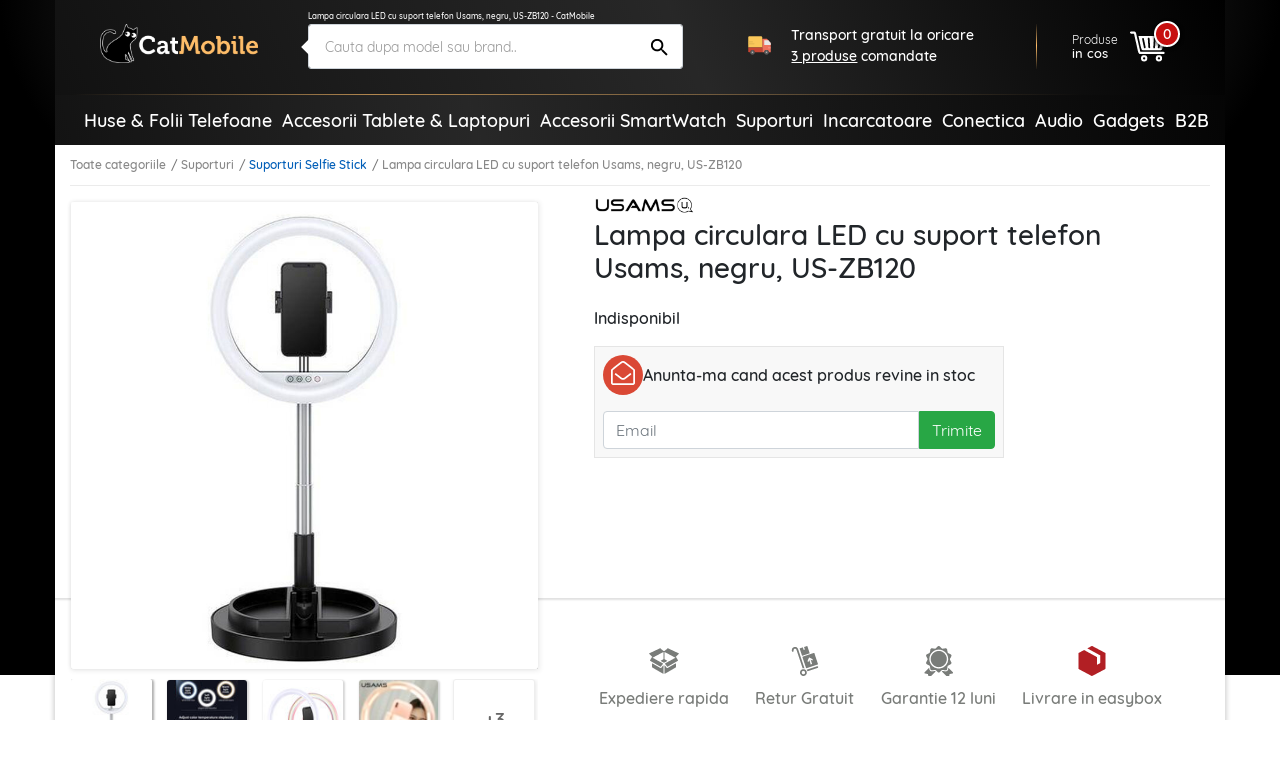

--- FILE ---
content_type: text/html; charset=UTF-8
request_url: https://catmobile.ro/suporti-selfie-stick/lampa-circulara-led-cu-suport-telefon-usams-negru-us-zb120.html
body_size: 54326
content:
<!DOCTYPE html>
<html lang="ro-RO">
<head>
    <meta charset="UTF-8">
    <meta http-equiv="X-UA-Compatible" content="IE=edge">
    <meta name="viewport" content="width=device-width, initial-scale=1.0, maximum-scale=1.0, user-scalable=0">
    <meta name="csrf-param" content="_csrf-frontend">
<meta name="csrf-token" content="_ZmlSfibmhl0YEbLDRXNck7ycC5HQOgvrSAOpbPyKMK-1pFky_jQRhkYEY9AcZc2OpslRnMIgUHyRmSXw7Rwsw==">
    <title>Lampa circulara LED cu suport telefon Usams, negru, US-ZB120 - CatMobile</title>
    <meta name="description" content="Vrei un ring light telefon pentru make-up profesional? Lampa circulara LED cu suport telefon este ideala pentru selfie fiindca ofera trei tipuri de iluminare. ">
<meta property="og:title" content="Lampa circulara LED cu suport telefon Usams, negru, US-ZB120 - CatMobile">
<meta property="og:description" content="Vrei un ring light telefon pentru make-up profesional? Lampa circulara LED cu suport telefon este ideala pentru selfie fiindca ofera trei tipuri de iluminare. ">
<meta property="og:type" content="product">
<meta property="og:url" content="https://catmobile.ro/suporti-selfie-stick/lampa-circulara-led-cu-suport-telefon-usams-negru-us-zb120.html">
<meta property="og:image" content="https://catmobile.ro/img/p/5/0/3/7/9/2/503792-home_default.jpg">
<meta property="product:price:currency" content="RON">
<meta property="product:pretax_price:amount" content="179.99">
<meta property="product:pretax_price:currency" content="RON">
<meta property="product:price:amount" content="179.99">
<meta property="product:price:currency" content="RON">
<meta name="robots" content="index,follow">
<meta name="facebook-domain-verification" content="4si2xnykoyrmwwsjxhv87h0l447kaz">
<meta name="theme-color" content="#000">
<link href="https://plus.google.com/+CatMobileRo/posts" rel="author">
<link type="image/x-icon" href="/favicon.ico" rel="icon">
<link type="image/png" href="/favicon.png" rel="icon">
<link type="image/png" href="/favicon.png" rel="apple-touch-icon">
<link href="https://catmobile.ro/suporti-selfie-stick/lampa-circulara-led-cu-suport-telefon-usams-negru-us-zb120.html" rel="canonical">
<link href="/assets/700ff85a/css/bootstrap.min.css" rel="stylesheet">
<link href="/assets/512501e3/icons.css" rel="stylesheet">
<link href="/assets/1979f0e8/css/product.min.css" rel="stylesheet">
<style>.detector .sales-banner {background-image: url("https://cdn.catmobile.ro/mobile-bg.jpg")}</style>
<script src="/assets/61f9122d/app2.js"></script>
<script>var cart_id = null;
window.dataLayer = window.dataLayer || []; dataLayer.push({"ecommerce":{"detail":{"actionField":{"list":"Suporturi Selfie Stick"},"products":[{"name":"Lampa circulara LED cu suport telefon Usams, negru, US-ZB120","id":77080,"price":179.99,"brand":"USAMS","category":"Suporturi Selfie Stick"}]}}});
var page_name = "product-page";</script>        <!-- Google Tag Manager -->
    <script>(function (w, d, s, l, i) {
            w[l] = w[l] || [];
            w[l].push({
                'gtm.start':
                    new Date().getTime(), event: 'gtm.js'
            });
            var f = d.getElementsByTagName(s)[0],
                j = d.createElement(s), dl = l != 'dataLayer' ? '&l=' + l : '';
            j.async = true;
            j.src =
                'https://www.googletagmanager.com/gtm.js?id=' + i + dl;
            f.parentNode.insertBefore(j, f);
        })(window, document, 'script', 'dataLayer', 'GTM-PJS3K7');</script>    <!-- End Google Tag Manager --><!-- Facebook Pixel Code -->
    <script>
            !function(f,b,e,v,n,t,s)
            {if(f.fbq)return;n=f.fbq=function(){n.callMethod?
                n.callMethod.apply(n,arguments):n.queue.push(arguments)};
                if(!f._fbq)f._fbq=n;n.push=n;n.loaded=!0;n.version='2.0';
                n.queue=[];t=b.createElement(e);t.async=!0;
                t.src=v;s=b.getElementsByTagName(e)[0];
                s.parentNode.insertBefore(t,s)}(window, document,'script',
                'https://connect.facebook.net/en_US/fbevents.js');
            fbq('init', '409294406079483');
            fbq('track', 'PageView');
        </script><!-- End Facebook Pixel Code -->
        <style>
        .leaflet-container {
            height: 400px;
            width: 600px;
            max-width: 100%;
            max-height: 100%;
        }
    </style>
</head>
<body class="product-page">
<header>
    <div class="bgx-home">
        <div class="bgx-glow"></div>
    </div>
    <div class="container p-0">
        <div class="site-header">
            <div class="d-flex align-items-center">
                <div class="icon menu-icon d-lg-none">
                    <svg id="showmenu" class="icon burger-menu" style="width:32px;height:32px;fill: #fff;" onclick="sideBar_open();"><use href="#burger-menu" xlink:href="#burger-menu"></use></svg>                    <svg id="hidemenu" class="hidemenu" style="display:none;width:32px;height:32px;fill: #ffffff;" onclick="sideBar_close();"><use href="#arrow-back" xlink:href="#arrow-back"></use></svg>                </div>
                <a href="/" class="logo" title="Logo CatMobile.ro">
                    <img class="img-responsive" src="https://cdn.catmobile.ro/img/logo/logo.png" alt="CatMobile.ro logo">
                </a>
                <div class="head-title">Lampa circulara LED cu suport telefon Usams, negru, US-ZB120 - CatMobile</div>
                <div class="search-box">
                    <a href="https://catmobile.ro/suporti-selfie-stick/lampa-circulara-led-cu-suport-telefon-usams-negru-us-zb120.html" title="Lampa circulara LED cu suport telefon Usams, negru, US-ZB120 - CatMobile">
                        <h1 class="seo-text">Lampa circulara LED cu suport telefon Usams, negru, US-ZB120 - CatMobile</h1>
                    </a>

                    <div class="search-control pnl">
                        <div onclick="closeSearchMobile()"><svg class="icon src-arrow-left" style="width:16px;height:16px; fill: #999; margin-right: -15px;"><use href="#src-arrow-left" xlink:href="#src-arrow-left"></use></svg></div>
                        <p>Cautare</p>
                    </div>
                    <div class="search-mobile pnl">
                        <form id="searchForm" action="/cautare" method="GET" role="search">                        <input name="q" type="text" class="form-control" id="searchInput" autocomplete="off" placeholder="Cauta dupa model sau brand.." value="" required>
                        <button type="submit" class="icon search-icon"><svg class="icon search" style="width:25px;height:25px;"><use href="#search" xlink:href="#search"></use></svg></button>
                        </form>                    </div>
                    <div class="suggestions pnl">
                        <p class="recent">Cautari recente</p>
                        <ul>
                                                                                        <li>
                                    <a href="/cautare?q=ochelari+soare" title="ochelari soare"><svg class="icon recent-search"><use href="#recent-search" xlink:href="#recent-search"></use></svg>ochelari soare</a>
                                </li>
                                                            <li>
                                    <a href="/cautare?q=husa+alergare" title="husa alergare"><svg class="icon recent-search"><use href="#recent-search" xlink:href="#recent-search"></use></svg>husa alergare</a>
                                </li>
                                                            <li>
                                    <a href="/cautare?q=suport+bicicleta" title="suport bicicleta"><svg class="icon recent-search"><use href="#recent-search" xlink:href="#recent-search"></use></svg>suport bicicleta</a>
                                </li>
                                                            <li>
                                    <a href="/cautare?q=husa+subacvatica" title="husa subacvatica"><svg class="icon recent-search"><use href="#recent-search" xlink:href="#recent-search"></use></svg>husa subacvatica</a>
                                </li>
                                                            <li>
                                    <a href="/cautare?q=geanta+bicicleta" title="geanta bicicleta"><svg class="icon recent-search"><use href="#recent-search" xlink:href="#recent-search"></use></svg>geanta bicicleta</a>
                                </li>
                                                            <li>
                                    <a href="/cautare?q=suport+auto+wireless" title="suport auto wireless"><svg class="icon recent-search"><use href="#recent-search" xlink:href="#recent-search"></use></svg>suport auto wireless</a>
                                </li>
                                                            <li>
                                    <a href="/cautare?q=set+antrenament%2C+benzi+exercitii" title="set antrenament, benzi exercitii"><svg class="icon recent-search"><use href="#recent-search" xlink:href="#recent-search"></use></svg>set antrenament, benzi exercitii</a>
                                </li>
                                                            <li>
                                    <a href="/cautare?q=oglinda+auto" title="oglinda auto"><svg class="icon recent-search"><use href="#recent-search" xlink:href="#recent-search"></use></svg>oglinda auto</a>
                                </li>
                                                            <li>
                                    <a href="/cautare?q=cablu+type-c" title="cablu type-c"><svg class="icon recent-search"><use href="#recent-search" xlink:href="#recent-search"></use></svg>cablu type-c</a>
                                </li>
                                                            <li>
                                    <a href="/cautare?q=husa+MacBook" title="husa MacBook"><svg class="icon recent-search"><use href="#recent-search" xlink:href="#recent-search"></use></svg>husa MacBook</a>
                                </li>
                                                    </ul>
                    </div>
                </div>
                <section class="delivery-info delivery-widget">
    <div class="d-flex align-items-center">
        <svg class="icon cat-red-truck" style=""><use href="#cat-red-truck" xlink:href="#cat-red-truck"></use></svg>                                        <p>Transport gratuit la oricare <span>3 produse</span> comandate</p>
                        </div>
</section>

                <div class="actions d-flex align-self-end justify-content-end">
                    <div class="icon search-icon" onclick="openSearchMobile()"><svg class="icon search" style="width:28px;height:28px;"><use href="#search" xlink:href="#search"></use></svg></div>
                    <a href="/cosul-meu" title="Cosul meu" class="cart align-items-center">
                        <div class="cart-text">
                            <p>Produse</p>
                            <span>in cos</span>
                        </div>

                        <div class="icon cart-icon"><svg class="icon icon-cart" style="width:35px;height:35px;"><use href="#cart3" xlink:href="#cart3"></use></svg>                            <div class="count">
                                <div class="products-counter">
                                    <span>0</span>
                                </div>
                            </div>
                        </div>
                    </a>
                </div>
            </div>
            <hr class="orange-fade">
        </div>
        <section class="announce ann-top d-flex d-lg-none justify-content-center align-self-center delivery-widget">
    <div class="d-flex align-items-center py-2 py-md-3">
        <svg class="icon cat-red-truck" style=""><use href="#cat-red-truck" xlink:href="#cat-red-truck"></use></svg>                                        <p>Transport gratuit la oricare <span>3 produse</span> comandate</p>
                        </div>
</section>
        <div class="main-menu"><div class="px-4"><nav id="sideBar" class="sidebar d-lg-flex flex-column flex-lg-row justify-content-lg-between align-items-stretch align-items-lg-center" style="display:none;"><a class=" menu-category home-icon" href="/" title="Acasa"><svg class="icon home"><use href="#home" xlink:href="#home"></use></svg><span class="d-lg-none">Acasa</span></a><span id="menu-close" class="d-lg-none" onclick="sideBar_close();"><svg class="icon close-menu"><use href="#close-menu" xlink:href="#close-menu"></use></svg></span><span class="menu-section d-lg-none">Categorii:</span><a class=" menu-category " href="/huse-folii-telefoane/" title="Huse &amp; Folii Telefoane"><img class="img-responsive" src="https://cdn.catmobile.ro/img/menu-icon/huse___folii_telefoane.jpg" alt=""><span>Huse & Folii Telefoane</span></a><a class=" menu-category " href="/accesorii-tablete-laptopuri/" title="Accesorii Tablete &amp; Laptopuri"><img class="img-responsive" src="https://cdn.catmobile.ro/img/menu-icon/accesorii_tablete___laptopuri.jpg" alt=""><span>Accesorii Tablete & Laptopuri</span></a><a class=" menu-category " href="https://catmobile.ro/accesorii-smartwatch/" title="Accesorii SmartWatch"><img class="img-responsive" src="https://cdn.catmobile.ro/img/menu-icon/accesorii_smartwatch.jpg" alt=""><span>Accesorii SmartWatch</span></a><a class=" menu-category " href="/suporti/" title="Suporturi"><img class="img-responsive" src="https://cdn.catmobile.ro/img/menu-icon/suporturi.jpg" alt=""><span>Suporturi</span></a><a class=" menu-category " href="/incarcatoare/" title="Incarcatoare"><img class="img-responsive" src="https://cdn.catmobile.ro/img/menu-icon/incarcatoare.jpg" alt=""><span>Incarcatoare</span></a><a class=" menu-category " href="/conectica/" title="Conectica"><img class="img-responsive" src="https://cdn.catmobile.ro/img/menu-icon/conectica.jpg" alt=""><span>Conectica</span></a><a class=" menu-category " href="/audio/" title="Audio"><img class="img-responsive" src="https://cdn.catmobile.ro/img/menu-icon/audio.jpg" alt=""><span>Audio</span></a><a class=" menu-category " href="/gadgets/" title="Gadgets"><img class="img-responsive" src="https://cdn.catmobile.ro/img/menu-icon/gadgets.jpg" alt=""><span>Gadgets</span></a><span class="menu-section d-lg-none">Informatii:</span><a class=" menu-category d-lg-none" href="/contact" title="Informatii"><img class="img-responsive" src="https://cdn.catmobile.ro/img/menu-icon/informatii.jpg" alt=""><span>Informatii</span></a><a class=" menu-category " href="https://shop.koff.ro/" title="B2B"><span>B2B</span></a></nav></div></div>    </div>
</header>
<div class="page-bg">
    <div class="page-content product-inactive product-no-stock" itemscope itemtype="https://schema.org/Product">
        <div class="container mobile-wrapper p-0">
            <div class="page-container">
                <div class="breadcrumbs">
                    <ol class="links"><li><a href="/catalog">Toate categoriile</a></li>
<li><a href="/suporti/">Suporturi</a></li>
<li class='active'><a href="/suporti-selfie-stick/">Suporturi Selfie Stick</a></li>
<li class='active'>Lampa circulara LED cu suport telefon Usams, negru, US-ZB120</li>
</ol>                </div>
                <div id="product-page">
                    <div class="separator"></div>
                    <section class="top-section">
                        <div class="container p-2 p-md-3">
                            <div class="row">
                                <div class="product-gallery p-0 pl-md-2 pt-md-3 pt-lg-0 col-md-5 col-lg-5">
                                                                                <div id="sg_w0" class="slido-gallery"><!-- SlidoOGallery widget -->
<div class="sg-slides-wrapper">
    <div class="sg-slides">
      <div class="sg-slide cover" id="sg_slide_0" data-cover="1" data-index="0">
      <img class="img-responsive" src="https://cdn.catmobile.ro/img/p/5/0/3/7/9/2/503792-thickbox_default.jpg" data-src="https://cdn.catmobile.ro/img/p/5/0/3/7/9/2/503792-thickbox_default.jpg" alt="Lampa circulara LED cu suport telefon Usams, negru, US-ZB120" itemprop="image">
    </div>
      <div class="sg-slide slazy" id="sg_slide_1" data-cover="0" data-index="1">
      <img class="img-responsive slazy" src="https://cdn.catmobile.ro/img/p/5/0/4/2/0/5/504205-thickbox_default.jpg" data-src="https://cdn.catmobile.ro/img/p/5/0/4/2/0/5/504205-thickbox_default.jpg" alt="Lampa circulara LED cu suport telefon Usams, negru, US-ZB120" itemprop="image">
    </div>
      <div class="sg-slide slazy" id="sg_slide_2" data-cover="0" data-index="2">
      <img class="img-responsive slazy" src="" data-src="https://cdn.catmobile.ro/img/p/5/0/3/7/9/4/503794-thickbox_default.jpg" alt="Lampa circulara LED cu suport telefon Usams, negru, US-ZB120" itemprop="image">
    </div>
      <div class="sg-slide slazy" id="sg_slide_3" data-cover="0" data-index="3">
      <img class="img-responsive slazy" src="" data-src="https://cdn.catmobile.ro/img/p/5/0/3/7/9/6/503796-thickbox_default.jpg" alt="Lampa circulara LED cu suport telefon Usams, negru, US-ZB120" itemprop="image">
    </div>
      <div class="sg-slide slazy" id="sg_slide_4" data-cover="0" data-index="4">
      <img class="img-responsive slazy" src="" data-src="https://cdn.catmobile.ro/img/p/5/0/3/7/9/5/503795-thickbox_default.jpg" alt="Lampa circulara LED cu suport telefon Usams, negru, US-ZB120" itemprop="image">
    </div>
      <div class="sg-slide slazy" id="sg_slide_5" data-cover="0" data-index="5">
      <img class="img-responsive slazy" src="" data-src="https://cdn.catmobile.ro/img/p/5/0/4/2/0/6/504206-thickbox_default.jpg" alt="Lampa circulara LED cu suport telefon Usams, negru, US-ZB120" itemprop="image">
    </div>
      <div class="sg-slide slazy" id="sg_slide_6" data-cover="0" data-index="6">
      <img class="img-responsive slazy" src="" data-src="https://cdn.catmobile.ro/img/p/5/0/3/7/9/3/503793-thickbox_default.jpg" alt="Lampa circulara LED cu suport telefon Usams, negru, US-ZB120" itemprop="image">
    </div>
      </div>
</div>
<div class="sg-navigation">
  <button class="sg-open-modal">Pop-up Toate</button>
  <span class="sg-previous end"></span> <span class="sg-next"></span>
</div>
<div class="sg-indicators" data-count="7">
      <div class="sg-indicator active" data-index="0">
      <picture>
        <source srcset="https://cdn.catmobile.ro/img/p/5/0/3/7/9/2/503792-small_default.jpg" media="(min-width: 768px)">
        <img class="img-responsive" src="[data-uri]"/></picture>
    </div>      <div class="sg-indicator" data-index="1">
      <picture>
        <source srcset="https://cdn.catmobile.ro/img/p/5/0/4/2/0/5/504205-small_default.jpg" media="(min-width: 768px)">
        <img class="img-responsive" src="[data-uri]"/></picture>
    </div>      <div class="sg-indicator" data-index="2">
      <picture>
        <source srcset="https://cdn.catmobile.ro/img/p/5/0/3/7/9/4/503794-small_default.jpg" media="(min-width: 768px)">
        <img class="img-responsive" src="[data-uri]"/></picture>
    </div>      <div class="sg-indicator" data-index="3">
      <picture>
        <source srcset="https://cdn.catmobile.ro/img/p/5/0/3/7/9/6/503796-small_default.jpg" media="(min-width: 768px)">
        <img class="img-responsive" src="[data-uri]"/></picture>
    </div>      <div class="sg-indicator" data-index="4">
      <picture>
        <source srcset="https://cdn.catmobile.ro/img/p/5/0/3/7/9/5/503795-small_default.jpg" media="(min-width: 768px)">
        <img class="img-responsive" src="[data-uri]"/></picture>
    </div>      <div class="sg-indicator" data-index="5">
      <picture>
        <source srcset="https://cdn.catmobile.ro/img/p/5/0/4/2/0/6/504206-small_default.jpg" media="(min-width: 768px)">
        <img class="img-responsive" src="[data-uri]"/></picture>
    </div>      <div class="sg-indicator" data-index="6">
      <picture>
        <source srcset="https://cdn.catmobile.ro/img/p/5/0/3/7/9/3/503793-small_default.jpg" media="(min-width: 768px)">
        <img class="img-responsive" src="[data-uri]"/></picture>
    </div>        <div class="sg-indicator show-more">
      <p class="thumbs-count">3</p>
    </div>
  </div>
<script>
var sg;
  App.on('ready', function () {
    sg = new SlidoGallery({
      wrapper: document.getElementById("sg_w0")
    });
  });

</script>
</div>                                </div>
                                <div class="product-info col-md-7 offset-lg-5">
                                    <div class="product-opinions d-flex align-items-center">
                                                                                        <div class="brand d-none d-md-block" itemprop="brand" itemtype="https://schema.org/Thing" itemscope>
                                                    <meta itemprop="name" content="USAMS"/>
                                                    <img class="img-responsive" src="https://cdn.catmobile.ro/img/m/1565174855.png"
                                                         alt="USAMS">
                                                </div>
                                                                                    <div class="stars-wrap">
    <span class="star-count">(0)</span>
            <span class="star star-empty"></span>
            <span class="star star-empty"></span>
            <span class="star star-empty"></span>
            <span class="star star-empty"></span>
            <span class="star star-empty"></span>
        </div>
                                    </div>
                                    <h2 class="product-title" itemprop="name">Lampa circulara LED cu suport telefon Usams, negru, US-ZB120</h2>
                                    <meta itemprop="url" content="https://catmobile.ro/suporti-selfie-stick/lampa-circulara-led-cu-suport-telefon-usams-negru-us-zb120.html"/>
                                                                                                                <div class="product-out-of-stock">
                                            <p class="indisponibil">Indisponibil</p>
                                            <div id="pjaxCa" class="customer-alert" data-pjax-container="" data-pjax-timeout="0"><form id="newAlert" action="/site/add-alert" method="post" data-pjax>
<input type="hidden" name="_csrf-frontend" value="_ZmlSfibmhl0YEbLDRXNck7ycC5HQOgvrSAOpbPyKMK-1pFky_jQRhkYEY9AcZc2OpslRnMIgUHyRmSXw7Rwsw==">
<div class="customer-alert-header">
    <div class="mail-icon-wrap"><svg class="icon cat-envelope-o"><use href="#cat-envelope-o" xlink:href="#cat-envelope-o"></use></svg></div>
    <div>Anunta-ma cand acest produs revine in stoc</div>
</div>
<div class="customer-alert-fields">
    <input type="hidden" name="CustomerAlertForm[id_product]">    <div class="form-group customer-email">
        <input type="email" required name="CustomerAlertForm[email]" placeholder="Email" class="form-control"/>
        <button type="submit" class="btn btn-success">Trimite</button>    </div>
</div>
</form></div>                                        </div>
                                    
                                                                                <div class="price-wrap" itemprop="offers" itemscope="" itemtype="https://schema.org/Offer">
                                                                                                <meta itemprop="url" content="https://catmobile.ro/suporti-selfie-stick/lampa-circulara-led-cu-suport-telefon-usams-negru-us-zb120.html">
                                                <meta itemprop="price" content="179.99">
                                                <meta itemprop="priceCurrency" content="RON">
                                                                                                        <link itemprop="availability" href="https://schema.org/OutOfStock"/>
                                                                                                                                                </div>
                                                                            </div>
                            </div>
                        </div>
                    </section>
                    <section class="bottom-section">
                        <div class="container p-2 p-md-3">
                            <div class="row">
                                <div class="offset-lg-5 dark-side">
                                    <div class="under-cart d-flex flex-column flex-sm-row align-items-sm-center">
                                        <div class="gifts d-flex justify-content-between">
                                            <div class="delivery">
                                                <svg class="icon colet2" style="width:20px;height:20px;"><use href="#colet2" xlink:href="#colet2"></use></svg>                                                Expediere rapida
                                            </div>
                                            <div class="retur">
                                                <svg class="icon return2" style="width:20px;height:20px;"><use href="#return2" xlink:href="#return2"></use></svg>                                                Retur Gratuit
                                            </div>
                                            <div class="garantie">
                                                <svg class="icon guarantee2" style="width:20px;height:20px;"><use href="#guarantee2" xlink:href="#guarantee2"></use></svg>                                                Garantie 12 luni
                                            </div>
                                            <div class="garantie">
                                                <img class="icon" src="/easybox-sameday.svg" alt=""/>
                                                Livrare in easybox
                                            </div>
                                        </div>
                                    </div>
                                </div>
                            </div>
                        </div>
                    </section>
                </div>
                <section class="delivery-widget d-flex d-lg-none justify-content-center align-self-center">
    <div class="d-flex align-items-center delivery-cost-info">
        <svg class="icon cat-red-truck" style=""><use href="#cat-red-truck" xlink:href="#cat-red-truck"></use></svg>                                        <p>Transport gratuit la oricare <span>3 produse</span> comandate</p>
                        </div>
</section>
                    <section id="recommendations" class="p-2 p-md-3 recommendations">
        <div class="head">
            <a href="/suporti-selfie-stick/" title="Suporturi Selfie Stick">
                <span>VEZI MAI MULTE</span>
                <h3>Suporturi Selfie Stick</h3>
            </a>
        </div>
        <div class="grid-wrapper side-scroll">
            <div class="grid-container ss-container">
                                    <div class="grid-item ss-item" itemprop="isRelatedTo" itemscope itemtype="https://schema.org/Product">
                        <a href="https://catmobile.ro/suporti-selfie-stick/selfie-stick-tripod-monopod-stabil-cu-telecomanda-spigen-s540w-90cm.html" title="Selfie stick tripod, monopod stabil cu telecomanda Spigen S540W, 90cm" itemprop="url">
                                                        <div class="image-wrapper">
                                <img class="img-responsive" data-src="https://cdn.catmobile.ro/img/p/2/0/3/4/3/5/203435-home_default.jpg" alt="Selfie stick tripod, monopod stabil cu telecomanda Spigen S540W, 90cm">
                                <meta itemprop="image" content="https://catmobile.ro/img/p/2/0/3/4/3/5/203435-home_default.jpg"/>
                            </div>
                            <h4 class="mt-md-3">Selfie stick tripod, monopod stabil cu telecomanda Spigen S540W, 90cm</h4>
                            <meta itemprop="name" content="Selfie stick tripod, monopod stabil cu telecomanda Spigen S540W, 90cm"/>
                            <div class="price-wrap" itemprop="offers" itemscope itemtype="https://schema.org/Offer">
                                <div class="price">224<sup>99</sup> <span class="currency">lei</span></div>
                                <meta itemprop="price" content="224.99"/>
                                <meta itemprop="priceCurrency" content="RON"/>
                                <meta itemprop="url" content="https://catmobile.ro/suporti-selfie-stick/selfie-stick-tripod-monopod-stabil-cu-telecomanda-spigen-s540w-90cm.html">
                                                                    <link itemprop="availability" href="https://schema.org/InStock"/>
                                                                                            </div>
                        </a>
                    </div>
                                        <div class="grid-item ss-item" itemprop="isRelatedTo" itemscope itemtype="https://schema.org/Product">
                        <a href="https://catmobile.ro/suporti-selfie-stick/selfie-stick-bluetooth-cu-trepied-si-led-techsuit-l13d-116cm.html" title="Selfie stick Bluetooth cu trepied si LED Techsuit L13d, 116cm" itemprop="url">
                                                            <div class="reduction-label"><span class="reduction-percent">-35%</span></div>                            <div class="image-wrapper">
                                <img class="img-responsive" data-src="https://cdn.catmobile.ro/img/p/8/2/4/2/3/5/824235-home_default.jpg" alt="Selfie stick Bluetooth cu trepied si LED Techsuit L13d, 116cm">
                                <meta itemprop="image" content="https://catmobile.ro/img/p/8/2/4/2/3/5/824235-home_default.jpg"/>
                            </div>
                            <h4 class="mt-md-3">Selfie stick Bluetooth cu trepied si LED Techsuit L13d, 116cm</h4>
                            <meta itemprop="name" content="Selfie stick Bluetooth cu trepied si LED Techsuit L13d, 116cm"/>
                            <div class="price-wrap" itemprop="offers" itemscope itemtype="https://schema.org/Offer">
                                <div class="price">49<sup>99</sup> <span class="currency">lei</span></div>
                                <meta itemprop="price" content="49.99"/>
                                <meta itemprop="priceCurrency" content="RON"/>
                                <meta itemprop="url" content="https://catmobile.ro/suporti-selfie-stick/selfie-stick-bluetooth-cu-trepied-si-led-techsuit-l13d-116cm.html">
                                                                    <link itemprop="availability" href="https://schema.org/InStock"/>
                                                                                                    <div class="old-price"><span>76</span><sup>99</sup> <span class="currency">lei</span></div>                                                            </div>
                        </a>
                    </div>
                                        <div class="grid-item ss-item" itemprop="isRelatedTo" itemscope itemtype="https://schema.org/Product">
                        <a href="https://catmobile.ro/suporti-selfie-stick/selfie-stick-bluetooth-cu-trepied-stabil-techsuit-c05-205cm.html" title="Selfie stick Bluetooth cu trepied stabil Techsuit C05, 205cm" itemprop="url">
                                                            <div class="reduction-label"><span class="reduction-percent">-34%</span></div>                            <div class="image-wrapper">
                                <img class="img-responsive" data-src="https://cdn.catmobile.ro/img/p/8/2/4/4/8/2/824482-home_default.jpg" alt="Selfie stick Bluetooth cu trepied stabil Techsuit C05, 205cm">
                                <meta itemprop="image" content="https://catmobile.ro/img/p/8/2/4/4/8/2/824482-home_default.jpg"/>
                            </div>
                            <h4 class="mt-md-3">Selfie stick Bluetooth cu trepied stabil Techsuit C05, 205cm</h4>
                            <meta itemprop="name" content="Selfie stick Bluetooth cu trepied stabil Techsuit C05, 205cm"/>
                            <div class="price-wrap" itemprop="offers" itemscope itemtype="https://schema.org/Offer">
                                <div class="price">108<sup>99</sup> <span class="currency">lei</span></div>
                                <meta itemprop="price" content="108.99"/>
                                <meta itemprop="priceCurrency" content="RON"/>
                                <meta itemprop="url" content="https://catmobile.ro/suporti-selfie-stick/selfie-stick-bluetooth-cu-trepied-stabil-techsuit-c05-205cm.html">
                                                                    <link itemprop="availability" href="https://schema.org/InStock"/>
                                                                                                    <div class="old-price"><span>166</span><sup>99</sup> <span class="currency">lei</span></div>                                                            </div>
                        </a>
                    </div>
                                        <div class="grid-item ss-item" itemprop="isRelatedTo" itemscope itemtype="https://schema.org/Product">
                        <a href="https://catmobile.ro/suporti-selfie-stick/selfie-stick-bluetooth-cu-trepied-stabil-techsuit-q02-103cm.html" title="Selfie stick Bluetooth cu trepied stabil Techsuit Q02, 103cm" itemprop="url">
                                                            <div class="reduction-label"><span class="reduction-percent">-34%</span></div>                            <div class="image-wrapper">
                                <img class="img-responsive" data-src="https://cdn.catmobile.ro/img/p/8/2/4/4/6/2/824462-home_default.jpg" alt="Selfie stick Bluetooth cu trepied stabil Techsuit Q02, 103cm">
                                <meta itemprop="image" content="https://catmobile.ro/img/p/8/2/4/4/6/2/824462-home_default.jpg"/>
                            </div>
                            <h4 class="mt-md-3">Selfie stick Bluetooth cu trepied stabil Techsuit Q02, 103cm</h4>
                            <meta itemprop="name" content="Selfie stick Bluetooth cu trepied stabil Techsuit Q02, 103cm"/>
                            <div class="price-wrap" itemprop="offers" itemscope itemtype="https://schema.org/Offer">
                                <div class="price">37<sup>99</sup> <span class="currency">lei</span></div>
                                <meta itemprop="price" content="37.99"/>
                                <meta itemprop="priceCurrency" content="RON"/>
                                <meta itemprop="url" content="https://catmobile.ro/suporti-selfie-stick/selfie-stick-bluetooth-cu-trepied-stabil-techsuit-q02-103cm.html">
                                                                    <link itemprop="availability" href="https://schema.org/InStock"/>
                                                                                                    <div class="old-price"><span>57</span><sup>99</sup> <span class="currency">lei</span></div>                                                            </div>
                        </a>
                    </div>
                                        <div class="grid-item ss-item" itemprop="isRelatedTo" itemscope itemtype="https://schema.org/Product">
                        <a href="https://catmobile.ro/suporti-selfie-stick/selfie-stick-trepied-stabil-telecomanda-wireless-techsuit-l13-113cm.html" title="Selfie Stick trepied stabil, telecomanda wireless Techsuit L13, 113cm" itemprop="url">
                                                            <div class="reduction-label"><span class="reduction-percent">-35%</span></div>                            <div class="image-wrapper">
                                <img class="img-responsive" data-src="https://cdn.catmobile.ro/img/p/7/4/4/8/4/8/744848-home_default.jpg" alt="Selfie Stick trepied stabil, telecomanda wireless Techsuit L13, 113cm">
                                <meta itemprop="image" content="https://catmobile.ro/img/p/7/4/4/8/4/8/744848-home_default.jpg"/>
                            </div>
                            <h4 class="mt-md-3">Selfie Stick trepied stabil, telecomanda wireless Techsuit L13, 113cm</h4>
                            <meta itemprop="name" content="Selfie Stick trepied stabil, telecomanda wireless Techsuit L13, 113cm"/>
                            <div class="price-wrap" itemprop="offers" itemscope itemtype="https://schema.org/Offer">
                                <div class="price">52<sup>99</sup> <span class="currency">lei</span></div>
                                <meta itemprop="price" content="52.99"/>
                                <meta itemprop="priceCurrency" content="RON"/>
                                <meta itemprop="url" content="https://catmobile.ro/suporti-selfie-stick/selfie-stick-trepied-stabil-telecomanda-wireless-techsuit-l13-113cm.html">
                                                                    <link itemprop="availability" href="https://schema.org/InStock"/>
                                                                                                    <div class="old-price"><span>81</span><sup>99</sup> <span class="currency">lei</span></div>                                                            </div>
                        </a>
                    </div>
                                        <div class="grid-item ss-item" itemprop="isRelatedTo" itemscope itemtype="https://schema.org/Product">
                        <a href="https://catmobile.ro/suporti-selfie-stick/selfie-stick-bluetooth-cu-trepied-stabil-techsuit-q06-156cm.html" title="Selfie stick Bluetooth cu trepied stabil Techsuit Q06, 156cm" itemprop="url">
                                                            <div class="reduction-label"><span class="reduction-percent">-35%</span></div>                            <div class="image-wrapper">
                                <img class="img-responsive" data-src="https://cdn.catmobile.ro/img/p/8/2/4/4/1/3/824413-home_default.jpg" alt="Selfie stick Bluetooth cu trepied stabil Techsuit Q06, 156cm">
                                <meta itemprop="image" content="https://catmobile.ro/img/p/8/2/4/4/1/3/824413-home_default.jpg"/>
                            </div>
                            <h4 class="mt-md-3">Selfie stick Bluetooth cu trepied stabil Techsuit Q06, 156cm</h4>
                            <meta itemprop="name" content="Selfie stick Bluetooth cu trepied stabil Techsuit Q06, 156cm"/>
                            <div class="price-wrap" itemprop="offers" itemscope itemtype="https://schema.org/Offer">
                                <div class="price">59<sup>99</sup> <span class="currency">lei</span></div>
                                <meta itemprop="price" content="59.99"/>
                                <meta itemprop="priceCurrency" content="RON"/>
                                <meta itemprop="url" content="https://catmobile.ro/suporti-selfie-stick/selfie-stick-bluetooth-cu-trepied-stabil-techsuit-q06-156cm.html">
                                                                    <link itemprop="availability" href="https://schema.org/InStock"/>
                                                                                                    <div class="old-price"><span>92</span><sup>99</sup> <span class="currency">lei</span></div>                                                            </div>
                        </a>
                    </div>
                                        <div class="grid-item ss-item" itemprop="isRelatedTo" itemscope itemtype="https://schema.org/Product">
                        <a href="https://catmobile.ro/suporti-selfie-stick/lumina-selfie-led-portabila-yesido-3000mah-negru-dh12.html" title="Lumina selfie LED portabila Yesido, 3000mAh, negru, DH12" itemprop="url">
                                                            <div class="reduction-label"><span class="reduction-percent">-13%</span></div>                            <div class="image-wrapper">
                                <img class="img-responsive" data-src="https://cdn.catmobile.ro/img/p/1/2/8/0/0/7/8/1280078-home_default.jpg" alt="Lumina selfie LED portabila Yesido, 3000mAh, negru, DH12">
                                <meta itemprop="image" content="https://catmobile.ro/img/p/1/2/8/0/0/7/8/1280078-home_default.jpg"/>
                            </div>
                            <h4 class="mt-md-3">Lumina selfie LED portabila Yesido, 3000mAh, negru, DH12</h4>
                            <meta itemprop="name" content="Lumina selfie LED portabila Yesido, 3000mAh, negru, DH12"/>
                            <div class="price-wrap" itemprop="offers" itemscope itemtype="https://schema.org/Offer">
                                <div class="price">89<sup>99</sup> <span class="currency">lei</span></div>
                                <meta itemprop="price" content="89.99"/>
                                <meta itemprop="priceCurrency" content="RON"/>
                                <meta itemprop="url" content="https://catmobile.ro/suporti-selfie-stick/lumina-selfie-led-portabila-yesido-3000mah-negru-dh12.html">
                                                                    <link itemprop="availability" href="https://schema.org/InStock"/>
                                                                                                    <div class="old-price"><span>103</span><sup>99</sup> <span class="currency">lei</span></div>                                                            </div>
                        </a>
                    </div>
                                        <div class="grid-item ss-item" itemprop="isRelatedTo" itemscope itemtype="https://schema.org/Product">
                        <a href="https://catmobile.ro/suporti-selfie-stick/selfie-stick-cu-trepied-si-ring-light-techsuit-l07-90cm.html" title="Selfie stick cu trepied si ring light Techsuit L07, 90cm" itemprop="url">
                                                            <div class="reduction-label"><span class="reduction-percent">-34%</span></div>                            <div class="image-wrapper">
                                <img class="img-responsive" data-src="https://cdn.catmobile.ro/img/p/8/2/4/2/8/0/824280-home_default.jpg" alt="Selfie stick cu trepied si ring light Techsuit L07, 90cm">
                                <meta itemprop="image" content="https://catmobile.ro/img/p/8/2/4/2/8/0/824280-home_default.jpg"/>
                            </div>
                            <h4 class="mt-md-3">Selfie stick cu trepied si ring light Techsuit L07, 90cm</h4>
                            <meta itemprop="name" content="Selfie stick cu trepied si ring light Techsuit L07, 90cm"/>
                            <div class="price-wrap" itemprop="offers" itemscope itemtype="https://schema.org/Offer">
                                <div class="price">70<sup>99</sup> <span class="currency">lei</span></div>
                                <meta itemprop="price" content="70.99"/>
                                <meta itemprop="priceCurrency" content="RON"/>
                                <meta itemprop="url" content="https://catmobile.ro/suporti-selfie-stick/selfie-stick-cu-trepied-si-ring-light-techsuit-l07-90cm.html">
                                                                    <link itemprop="availability" href="https://schema.org/InStock"/>
                                                                                                    <div class="old-price"><span>108</span><sup>99</sup> <span class="currency">lei</span></div>                                                            </div>
                        </a>
                    </div>
                                        <div class="grid-item ss-item" itemprop="isRelatedTo" itemscope itemtype="https://schema.org/Product">
                        <a href="https://catmobile.ro/suporti-selfie-stick/selfie-stick-trepied-telecomanda-bluetooth-techsuit-q01-101cm-negru.html" title="Selfie stick trepied, telecomanda Bluetooth Techsuit Q01, 101cm, negru" itemprop="url">
                                                            <div class="reduction-label"><span class="reduction-percent">-13%</span></div>                            <div class="image-wrapper">
                                <img class="img-responsive" data-src="https://cdn.catmobile.ro/img/p/9/7/8/2/2/2/978222-home_default.jpg" alt="Selfie stick trepied, telecomanda Bluetooth Techsuit Q01, 101cm, negru">
                                <meta itemprop="image" content="https://catmobile.ro/img/p/9/7/8/2/2/2/978222-home_default.jpg"/>
                            </div>
                            <h4 class="mt-md-3">Selfie stick trepied, telecomanda Bluetooth Techsuit Q01, 101cm, negru</h4>
                            <meta itemprop="name" content="Selfie stick trepied, telecomanda Bluetooth Techsuit Q01, 101cm, negru"/>
                            <div class="price-wrap" itemprop="offers" itemscope itemtype="https://schema.org/Offer">
                                <div class="price">49<sup>99</sup> <span class="currency">lei</span></div>
                                <meta itemprop="price" content="49.99"/>
                                <meta itemprop="priceCurrency" content="RON"/>
                                <meta itemprop="url" content="https://catmobile.ro/suporti-selfie-stick/selfie-stick-trepied-telecomanda-bluetooth-techsuit-q01-101cm-negru.html">
                                                                    <link itemprop="availability" href="https://schema.org/InStock"/>
                                                                                                    <div class="old-price"><span>57</span><sup>99</sup> <span class="currency">lei</span></div>                                                            </div>
                        </a>
                    </div>
                                        <div class="grid-item ss-item" itemprop="isRelatedTo" itemscope itemtype="https://schema.org/Product">
                        <a href="https://catmobile.ro/suporti-selfie-stick/selfie-stick-trepied-pentru-telefon-ajustabil-acefast-e31-negru.html" title="Selfie Stick trepied pentru telefon ajustabil Acefast E31, negru" itemprop="url">
                                                            <div class="reduction-label"><span class="reduction-percent">-14%</span></div>                            <div class="image-wrapper">
                                <img class="img-responsive" data-src="https://cdn.catmobile.ro/img/p/1/3/4/7/3/4/3/1347343-home_default.jpg" alt="Selfie Stick trepied pentru telefon ajustabil Acefast E31, negru">
                                <meta itemprop="image" content="https://catmobile.ro/img/p/1/3/4/7/3/4/3/1347343-home_default.jpg"/>
                            </div>
                            <h4 class="mt-md-3">Selfie Stick trepied pentru telefon ajustabil Acefast E31, negru</h4>
                            <meta itemprop="name" content="Selfie Stick trepied pentru telefon ajustabil Acefast E31, negru"/>
                            <div class="price-wrap" itemprop="offers" itemscope itemtype="https://schema.org/Offer">
                                <div class="price">109<sup>99</sup> <span class="currency">lei</span></div>
                                <meta itemprop="price" content="109.99"/>
                                <meta itemprop="priceCurrency" content="RON"/>
                                <meta itemprop="url" content="https://catmobile.ro/suporti-selfie-stick/selfie-stick-trepied-pentru-telefon-ajustabil-acefast-e31-negru.html">
                                                                    <link itemprop="availability" href="https://schema.org/InStock"/>
                                                                                                    <div class="old-price"><span>128</span><sup>99</sup> <span class="currency">lei</span></div>                                                            </div>
                        </a>
                    </div>
                                        <div class="grid-item ss-item" itemprop="isRelatedTo" itemscope itemtype="https://schema.org/Product">
                        <a href="https://catmobile.ro/suporti-selfie-stick/selfie-stick-tripod-ring-light-telecomanda-techsuit-q05s-170cm.html" title="Selfie stick tripod, ring light, telecomanda Techsuit Q05s, 170cm" itemprop="url">
                                                            <div class="reduction-label"><span class="reduction-percent">-34%</span></div>                            <div class="image-wrapper">
                                <img class="img-responsive" data-src="https://cdn.catmobile.ro/img/p/8/2/4/4/0/2/824402-home_default.jpg" alt="Selfie stick tripod, ring light, telecomanda Techsuit Q05s, 170cm">
                                <meta itemprop="image" content="https://catmobile.ro/img/p/8/2/4/4/0/2/824402-home_default.jpg"/>
                            </div>
                            <h4 class="mt-md-3">Selfie stick tripod, ring light, telecomanda Techsuit Q05s, 170cm</h4>
                            <meta itemprop="name" content="Selfie stick tripod, ring light, telecomanda Techsuit Q05s, 170cm"/>
                            <div class="price-wrap" itemprop="offers" itemscope itemtype="https://schema.org/Offer">
                                <div class="price">107<sup>99</sup> <span class="currency">lei</span></div>
                                <meta itemprop="price" content="107.99"/>
                                <meta itemprop="priceCurrency" content="RON"/>
                                <meta itemprop="url" content="https://catmobile.ro/suporti-selfie-stick/selfie-stick-tripod-ring-light-telecomanda-techsuit-q05s-170cm.html">
                                                                    <link itemprop="availability" href="https://schema.org/InStock"/>
                                                                                                    <div class="old-price"><span>165</span><sup>99</sup> <span class="currency">lei</span></div>                                                            </div>
                        </a>
                    </div>
                                        <div class="grid-item ss-item" itemprop="isRelatedTo" itemscope itemtype="https://schema.org/Product">
                        <a href="https://catmobile.ro/suporti-selfie-stick/selfie-stick-bluetooth-cu-telecomanda-techsuit-k28-175cm.html" title="Selfie stick Bluetooth cu telecomanda, Techsuit K28, 175cm" itemprop="url">
                                                            <div class="reduction-label"><span class="reduction-percent">-34%</span></div>                            <div class="image-wrapper">
                                <img class="img-responsive" data-src="https://cdn.catmobile.ro/img/p/8/2/3/8/1/1/823811-home_default.jpg" alt="Selfie stick Bluetooth cu telecomanda, Techsuit K28, 175cm">
                                <meta itemprop="image" content="https://catmobile.ro/img/p/8/2/3/8/1/1/823811-home_default.jpg"/>
                            </div>
                            <h4 class="mt-md-3">Selfie stick Bluetooth cu telecomanda, Techsuit K28, 175cm</h4>
                            <meta itemprop="name" content="Selfie stick Bluetooth cu telecomanda, Techsuit K28, 175cm"/>
                            <div class="price-wrap" itemprop="offers" itemscope itemtype="https://schema.org/Offer">
                                <div class="price">52<sup>99</sup> <span class="currency">lei</span></div>
                                <meta itemprop="price" content="52.99"/>
                                <meta itemprop="priceCurrency" content="RON"/>
                                <meta itemprop="url" content="https://catmobile.ro/suporti-selfie-stick/selfie-stick-bluetooth-cu-telecomanda-techsuit-k28-175cm.html">
                                                                    <link itemprop="availability" href="https://schema.org/InStock"/>
                                                                                                    <div class="old-price"><span>80</span><sup>99</sup> <span class="currency">lei</span></div>                                                            </div>
                        </a>
                    </div>
                                        <div class="grid-item ss-item" itemprop="isRelatedTo" itemscope itemtype="https://schema.org/Product">
                        <a href="https://catmobile.ro/suporti-selfie-stick/selfie-stick-cu-trepied-si-telecomanda-techsuit-q05-158cm.html" title="Selfie stick cu trepied si telecomanda Techsuit Q05, 158cm" itemprop="url">
                                                            <div class="reduction-label"><span class="reduction-percent">-34%</span></div>                            <div class="image-wrapper">
                                <img class="img-responsive" data-src="https://cdn.catmobile.ro/img/p/8/2/4/4/1/9/824419-home_default.jpg" alt="Selfie stick cu trepied si telecomanda Techsuit Q05, 158cm">
                                <meta itemprop="image" content="https://catmobile.ro/img/p/8/2/4/4/1/9/824419-home_default.jpg"/>
                            </div>
                            <h4 class="mt-md-3">Selfie stick cu trepied si telecomanda Techsuit Q05, 158cm</h4>
                            <meta itemprop="name" content="Selfie stick cu trepied si telecomanda Techsuit Q05, 158cm"/>
                            <div class="price-wrap" itemprop="offers" itemscope itemtype="https://schema.org/Offer">
                                <div class="price">56<sup>99</sup> <span class="currency">lei</span></div>
                                <meta itemprop="price" content="56.99"/>
                                <meta itemprop="priceCurrency" content="RON"/>
                                <meta itemprop="url" content="https://catmobile.ro/suporti-selfie-stick/selfie-stick-cu-trepied-si-telecomanda-techsuit-q05-158cm.html">
                                                                    <link itemprop="availability" href="https://schema.org/InStock"/>
                                                                                                    <div class="old-price"><span>86</span><sup>99</sup> <span class="currency">lei</span></div>                                                            </div>
                        </a>
                    </div>
                                        <div class="grid-item ss-item" itemprop="isRelatedTo" itemscope itemtype="https://schema.org/Product">
                        <a href="https://catmobile.ro/suporti-selfie-stick/selfie-stick-cu-trepied-telecomanda-bluetooth-1596mm-ugreen-15062.html" title="Selfie stick cu trepied, telecomanda Bluetooth, 1596mm Ugreen, 15062" itemprop="url">
                                                            <div class="reduction-label"><span class="reduction-percent">-10%</span></div>                            <div class="image-wrapper">
                                <img class="img-responsive" data-src="https://cdn.catmobile.ro/img/p/1/2/2/8/0/0/4/1228004-home_default.jpg" alt="Selfie stick cu trepied, telecomanda Bluetooth, 1596mm Ugreen, 15062">
                                <meta itemprop="image" content="https://catmobile.ro/img/p/1/2/2/8/0/0/4/1228004-home_default.jpg"/>
                            </div>
                            <h4 class="mt-md-3">Selfie stick cu trepied, telecomanda Bluetooth, 1596mm Ugreen, 15062</h4>
                            <meta itemprop="name" content="Selfie stick cu trepied, telecomanda Bluetooth, 1596mm Ugreen, 15062"/>
                            <div class="price-wrap" itemprop="offers" itemscope itemtype="https://schema.org/Offer">
                                <div class="price">148<sup>99</sup> <span class="currency">lei</span></div>
                                <meta itemprop="price" content="148.99"/>
                                <meta itemprop="priceCurrency" content="RON"/>
                                <meta itemprop="url" content="https://catmobile.ro/suporti-selfie-stick/selfie-stick-cu-trepied-telecomanda-bluetooth-1596mm-ugreen-15062.html">
                                                                    <link itemprop="availability" href="https://schema.org/InStock"/>
                                                                                                    <div class="old-price"><span>165</span><sup>99</sup> <span class="currency">lei</span></div>                                                            </div>
                        </a>
                    </div>
                                        <div class="grid-item ss-item" itemprop="isRelatedTo" itemscope itemtype="https://schema.org/Product">
                        <a href="https://catmobile.ro/suporti-selfie-stick/gimbal-mini-selfie-stick-cu-stabilizator-led-techsuit-q09-70cm.html" title="Gimbal mini selfie stick cu stabilizator, LED Techsuit Q09, 70cm" itemprop="url">
                                                            <div class="reduction-label"><span class="reduction-percent">-35%</span></div>                            <div class="image-wrapper">
                                <img class="img-responsive" data-src="https://cdn.catmobile.ro/img/p/7/4/4/1/9/6/744196-home_default.jpg" alt="Gimbal mini selfie stick cu stabilizator, LED Techsuit Q09, 70cm">
                                <meta itemprop="image" content="https://catmobile.ro/img/p/7/4/4/1/9/6/744196-home_default.jpg"/>
                            </div>
                            <h4 class="mt-md-3">Gimbal mini selfie stick cu stabilizator, LED Techsuit Q09, 70cm</h4>
                            <meta itemprop="name" content="Gimbal mini selfie stick cu stabilizator, LED Techsuit Q09, 70cm"/>
                            <div class="price-wrap" itemprop="offers" itemscope itemtype="https://schema.org/Offer">
                                <div class="price">119<sup>99</sup> <span class="currency">lei</span></div>
                                <meta itemprop="price" content="119.99"/>
                                <meta itemprop="priceCurrency" content="RON"/>
                                <meta itemprop="url" content="https://catmobile.ro/suporti-selfie-stick/gimbal-mini-selfie-stick-cu-stabilizator-led-techsuit-q09-70cm.html">
                                                                    <link itemprop="availability" href="https://schema.org/InStock"/>
                                                                                                    <div class="old-price"><span>184</span><sup>99</sup> <span class="currency">lei</span></div>                                                            </div>
                        </a>
                    </div>
                                        <div class="grid-item ss-item" itemprop="isRelatedTo" itemscope itemtype="https://schema.org/Product">
                        <a href="https://catmobile.ro/suporti-selfie-stick/selfie-stick-bluetooth-cu-trepied-telecomanda-techsuit-l01-70cm.html" title="Selfie Stick Bluetooth cu trepied, telecomanda Techsuit L01, 70cm" itemprop="url">
                                                            <div class="reduction-label"><span class="reduction-percent">-35%</span></div>                            <div class="image-wrapper">
                                <img class="img-responsive" data-src="https://cdn.catmobile.ro/img/p/8/2/4/3/2/0/824320-home_default.jpg" alt="Selfie Stick Bluetooth cu trepied, telecomanda Techsuit L01, 70cm">
                                <meta itemprop="image" content="https://catmobile.ro/img/p/8/2/4/3/2/0/824320-home_default.jpg"/>
                            </div>
                            <h4 class="mt-md-3">Selfie Stick Bluetooth cu trepied, telecomanda Techsuit L01, 70cm</h4>
                            <meta itemprop="name" content="Selfie Stick Bluetooth cu trepied, telecomanda Techsuit L01, 70cm"/>
                            <div class="price-wrap" itemprop="offers" itemscope itemtype="https://schema.org/Offer">
                                <div class="price">35<sup>99</sup> <span class="currency">lei</span></div>
                                <meta itemprop="price" content="35.99"/>
                                <meta itemprop="priceCurrency" content="RON"/>
                                <meta itemprop="url" content="https://catmobile.ro/suporti-selfie-stick/selfie-stick-bluetooth-cu-trepied-telecomanda-techsuit-l01-70cm.html">
                                                                    <link itemprop="availability" href="https://schema.org/InStock"/>
                                                                                                    <div class="old-price"><span>55</span><sup>99</sup> <span class="currency">lei</span></div>                                                            </div>
                        </a>
                    </div>
                                        <div class="grid-item ss-item" itemprop="isRelatedTo" itemscope itemtype="https://schema.org/Product">
                        <a href="https://catmobile.ro/suporti-selfie-stick/selfie-stick-aparat-foto-suport-telefon-trepied-ugreen-15187.html" title="Selfie stick aparat foto, suport telefon trepied Ugreen, 15187" itemprop="url">
                                                            <div class="reduction-label"><span class="reduction-percent">-10%</span></div>                            <div class="image-wrapper">
                                <img class="img-responsive" data-src="https://cdn.catmobile.ro/img/p/7/3/8/5/8/7/738587-home_default.jpg" alt="Selfie stick aparat foto, suport telefon trepied Ugreen, 15187">
                                <meta itemprop="image" content="https://catmobile.ro/img/p/7/3/8/5/8/7/738587-home_default.jpg"/>
                            </div>
                            <h4 class="mt-md-3">Selfie stick aparat foto, suport telefon trepied Ugreen, 15187</h4>
                            <meta itemprop="name" content="Selfie stick aparat foto, suport telefon trepied Ugreen, 15187"/>
                            <div class="price-wrap" itemprop="offers" itemscope itemtype="https://schema.org/Offer">
                                <div class="price">184<sup>99</sup> <span class="currency">lei</span></div>
                                <meta itemprop="price" content="184.99"/>
                                <meta itemprop="priceCurrency" content="RON"/>
                                <meta itemprop="url" content="https://catmobile.ro/suporti-selfie-stick/selfie-stick-aparat-foto-suport-telefon-trepied-ugreen-15187.html">
                                                                    <link itemprop="availability" href="https://schema.org/InStock"/>
                                                                                                    <div class="old-price"><span>205</span><sup>99</sup> <span class="currency">lei</span></div>                                                            </div>
                        </a>
                    </div>
                                        <div class="grid-item ss-item" itemprop="isRelatedTo" itemscope itemtype="https://schema.org/Product">
                        <a href="https://catmobile.ro/suporti-selfie-stick/selfie-stick-cu-telecomanda-oglinda-si-led-techsuit-k13.html" title="Selfie stick cu telecomanda, oglinda si LED Techsuit K13" itemprop="url">
                                                            <div class="reduction-label"><span class="reduction-percent">-35%</span></div>                            <div class="image-wrapper">
                                <img class="img-responsive" data-src="https://cdn.catmobile.ro/img/p/8/2/3/7/9/9/823799-home_default.jpg" alt="Selfie stick cu telecomanda, oglinda si LED Techsuit K13">
                                <meta itemprop="image" content="https://catmobile.ro/img/p/8/2/3/7/9/9/823799-home_default.jpg"/>
                            </div>
                            <h4 class="mt-md-3">Selfie stick cu telecomanda, oglinda si LED Techsuit K13</h4>
                            <meta itemprop="name" content="Selfie stick cu telecomanda, oglinda si LED Techsuit K13"/>
                            <div class="price-wrap" itemprop="offers" itemscope itemtype="https://schema.org/Offer">
                                <div class="price">51<sup>99</sup> <span class="currency">lei</span></div>
                                <meta itemprop="price" content="51.99"/>
                                <meta itemprop="priceCurrency" content="RON"/>
                                <meta itemprop="url" content="https://catmobile.ro/suporti-selfie-stick/selfie-stick-cu-telecomanda-oglinda-si-led-techsuit-k13.html">
                                                                    <link itemprop="availability" href="https://schema.org/InStock"/>
                                                                                                    <div class="old-price"><span>79</span><sup>99</sup> <span class="currency">lei</span></div>                                                            </div>
                        </a>
                    </div>
                                        <div class="grid-item ss-item" itemprop="isRelatedTo" itemscope itemtype="https://schema.org/Product">
                        <a href="https://catmobile.ro/suporti-selfie-stick/selfie-stick-cu-trepied-telecomanda-360-techsuit-l11-73cm.html" title="Selfie stick cu trepied, telecomanda, 360 Techsuit L11, 73cm" itemprop="url">
                                                            <div class="reduction-label"><span class="reduction-percent">-35%</span></div>                            <div class="image-wrapper">
                                <img class="img-responsive" data-src="https://cdn.catmobile.ro/img/p/8/2/4/2/5/1/824251-home_default.jpg" alt="Selfie stick cu trepied, telecomanda, 360 Techsuit L11, 73cm">
                                <meta itemprop="image" content="https://catmobile.ro/img/p/8/2/4/2/5/1/824251-home_default.jpg"/>
                            </div>
                            <h4 class="mt-md-3">Selfie stick cu trepied, telecomanda, 360 Techsuit L11, 73cm</h4>
                            <meta itemprop="name" content="Selfie stick cu trepied, telecomanda, 360 Techsuit L11, 73cm"/>
                            <div class="price-wrap" itemprop="offers" itemscope itemtype="https://schema.org/Offer">
                                <div class="price">37<sup>99</sup> <span class="currency">lei</span></div>
                                <meta itemprop="price" content="37.99"/>
                                <meta itemprop="priceCurrency" content="RON"/>
                                <meta itemprop="url" content="https://catmobile.ro/suporti-selfie-stick/selfie-stick-cu-trepied-telecomanda-360-techsuit-l11-73cm.html">
                                                                    <link itemprop="availability" href="https://schema.org/InStock"/>
                                                                                                    <div class="old-price"><span>58</span><sup>99</sup> <span class="currency">lei</span></div>                                                            </div>
                        </a>
                    </div>
                                                        <div class="grid-item ss-item see-more">
                    <a href="/suporti-selfie-stick/" title="Suporturi Selfie Stick">
                        <div class="image-wrapper">
                            <img class="img-responsive" src="https://catmobile.ro/cat2018/arrow-full.png" alt="Suporturi Selfie Stick">
                        </div>
                        <div class="text-wrapper">
                            <h2 class="mt-md-3">Vezi mai multe</h2>
                            <p>(80 produse)</p>
                        </div>
                    </a>
                    </div>            </div>
            <a class="carousel-control-prev grid-controls ss-prev" href="#" rel="nofollow" role="button"><span aria-hidden><svg class="icon slide-prev"><use href="#slide-prev" xlink:href="#slide-prev"></use></svg></span><span class="sr-only">Inapoi</span></a><a class="carousel-control-next grid-controls ss-next" href="#" rel="nofollow" role="button"><span aria-hidden><svg class="icon slide-next"><use href="#slide-next" xlink:href="#slide-next"></use></svg></span><span class="sr-only">Urmatorul</span></a>        </div>
    </section>
                <section id="all-desc">
                    <div class="container">
                        <div class="description-head">
                            <h3>DETALII SI PROPRIETATI</h3>
                            <p class="product-code">Cod produs: <span>KF236851</span></p>
                        </div>
                                                <div class="short-description" style="transform:none;margin-top:0;">
                            <p>Vrei un ring light telefon pentru make-up profesional? Lampa circulara LED cu suport telefon este ideala pentru selfie fiindca ofera trei tipuri de iluminare. </p>                        </div>
                                                                    </div>
                </section>
                <section id="reviews">
                    <div class="section-title d-flex justify-content-between align-items-center reviews">
                        <h3>PARERILE CLIENTILOR</h3>
                    </div>
                    <div class="block-add-review">
                        <div class="icon"><img src="/static/icons/smile-wink-regular.svg" class="img-responsive"/></div>
                        <h3>Fii primul care scrie o parere</h3>                        <p>Parerea ta ne ajuta sa imbunatatim serviciile pe care ti le oferim</p>
                        <button class="btn-add-review" type="button" data-toggle="modal" data-target="#addReview">Scrie-ti parerea</button>
                    </div>
                    <div class="customer-reviews-list" style="display:none;">
    <div class="container">
            </div>
</div>
<div id="addReview" class="modal fade" role="dialog">
    <div class="modal-dialog">
        <div class="modal-content">
            <div class="modal-header">
                <h4 class="modal-title">Scrie parerea ta</h4>
                <button type="button" class="close" data-dismiss="modal" aria-label="Close">
                    <span aria-hidden="true">&times;</span>
                </button>
            </div>
            <div class="modal-body">
                <form id="newComment" action="/site/add-comment" method="post" onsubmit="return false;">
<input type="hidden" name="_csrf-frontend" value="_ZmlSfibmhl0YEbLDRXNck7ycC5HQOgvrSAOpbPyKMK-1pFky_jQRhkYEY9AcZc2OpslRnMIgUHyRmSXw7Rwsw==">                <div class="form-group field-productcomment-id_product required">

<input type="hidden" id="productcomment-id_product" class="form-control" name="ProductComment[id_product]" value="77080">

<p class="help-block help-block-error"></p>
</div>                <div class="form-group field-productcomment-grade">
<label class="control-label">Acorda o nota</label>
<input type="hidden" name="ProductComment[grade]" value=""><div id="productcomment-grade" role="radiogroup"><div class="radio"><input type="radio" name="ProductComment[grade]" value="1" id="star_0"/><label for="star_0" class="star"></label></div>
<div class="radio"><input type="radio" name="ProductComment[grade]" value="2" id="star_1"/><label for="star_1" class="star"></label></div>
<div class="radio"><input type="radio" name="ProductComment[grade]" value="3" id="star_2"/><label for="star_2" class="star"></label></div>
<div class="radio"><input type="radio" name="ProductComment[grade]" value="4" id="star_3"/><label for="star_3" class="star"></label></div>
<div class="radio"><input type="radio" name="ProductComment[grade]" value="5" id="star_4" checked/><label for="star_4" class="star"></label></div></div>

<p class="help-block help-block-error"></p>
</div>                <div class="form-group field-productcomment-customer_name required">
<label class="control-label" for="productcomment-customer_name"></label>
<input type="text" id="productcomment-customer_name" class="form-control" name="ProductComment[customer_name]" placeholder="Nume" aria-required="true">

<p class="help-block help-block-error"></p>
</div>                <div class="form-group field-productcomment-email">
<label class="control-label" for="productcomment-email"></label>
<input type="text" id="productcomment-email" class="form-control" name="ProductComment[email]" placeholder="Email">

<p class="help-block help-block-error"></p>
</div>                <div class="form-group field-productcomment-message required">
<label class="control-label" for="productcomment-message"></label>
<textarea id="productcomment-message" class="form-control" name="ProductComment[message]" placeholder="Descrie experienta ta" aria-required="true"></textarea>

<p class="help-block help-block-error"></p>
</div>                <div class="form-group" style="margin: 30px auto;">
                    <button type="submit" class="btn btn-default btn-success">Publica</button>                </div>
                </form>            </div>
        </div>
    </div>
</div>
                </section>
                                            <section id="recommendations_2" class="p-2 p-md-3 recommendations">
        <div class="head">
            <a href="/microfoane-si-lavaliere/" title="Microfoane si lavaliere">
                <span>VEZI MAI MULTE</span>
                <h3>Microfoane si lavaliere</h3>
            </a>
        </div>
        <div class="grid-wrapper side-scroll">
            <div class="grid-container ss-container">
                                    <div class="grid-item ss-item" itemprop="isRelatedTo" itemscope itemtype="https://schema.org/Product">
                        <a href="https://catmobile.ro/microfoane-si-lavaliere/pachet-2x-lavaliera-wireless-pentru-telefon-usb-c-techsuit-xtreammic-lw2.html" title="[Pachet 2x] Lavaliera wireless pentru telefon USB-C Techsuit XtreamMic LW2" itemprop="url">
                                                            <div class="reduction-label"><span class="reduction-percent">-5%</span></div>                            <div class="image-wrapper">
                                <img class="img-responsive" data-src="https://cdn.catmobile.ro/img/p/7/4/6/2/8/9/746289-home_default.jpg" alt="[Pachet 2x] Lavaliera wireless pentru telefon USB-C Techsuit XtreamMic LW2">
                                <meta itemprop="image" content="https://catmobile.ro/img/p/7/4/6/2/8/9/746289-home_default.jpg"/>
                            </div>
                            <h4 class="mt-md-3">[Pachet 2x] Lavaliera wireless pentru telefon USB-C Techsuit XtreamMic LW2</h4>
                            <meta itemprop="name" content="[Pachet 2x] Lavaliera wireless pentru telefon USB-C Techsuit XtreamMic LW2"/>
                            <div class="price-wrap" itemprop="offers" itemscope itemtype="https://schema.org/Offer">
                                <div class="price">69<sup>99</sup> <span class="currency">lei</span></div>
                                <meta itemprop="price" content="69.99"/>
                                <meta itemprop="priceCurrency" content="RON"/>
                                <meta itemprop="url" content="https://catmobile.ro/microfoane-si-lavaliere/pachet-2x-lavaliera-wireless-pentru-telefon-usb-c-techsuit-xtreammic-lw2.html">
                                                                    <link itemprop="availability" href="https://schema.org/InStock"/>
                                                                                                    <div class="old-price"><span>73</span><sup>99</sup> <span class="currency">lei</span></div>                                                            </div>
                        </a>
                    </div>
                                        <div class="grid-item ss-item" itemprop="isRelatedTo" itemscope itemtype="https://schema.org/Product">
                        <a href="https://catmobile.ro/microfoane-si-lavaliere/pachet-2x-lavaliera-wireless-type-c-techsuit-lw5-negru.html" title="[Pachet 2x] Lavaliera wireless Type-C Techsuit LW5, negru" itemprop="url">
                                                            <div class="reduction-label"><span class="reduction-percent">-4%</span></div>                            <div class="image-wrapper">
                                <img class="img-responsive" data-src="https://cdn.catmobile.ro/img/p/8/8/3/4/7/7/883477-home_default.jpg" alt="[Pachet 2x] Lavaliera wireless Type-C Techsuit LW5, negru">
                                <meta itemprop="image" content="https://catmobile.ro/img/p/8/8/3/4/7/7/883477-home_default.jpg"/>
                            </div>
                            <h4 class="mt-md-3">[Pachet 2x] Lavaliera wireless Type-C Techsuit LW5, negru</h4>
                            <meta itemprop="name" content="[Pachet 2x] Lavaliera wireless Type-C Techsuit LW5, negru"/>
                            <div class="price-wrap" itemprop="offers" itemscope itemtype="https://schema.org/Offer">
                                <div class="price">145<sup>99</sup> <span class="currency">lei</span></div>
                                <meta itemprop="price" content="145.99"/>
                                <meta itemprop="priceCurrency" content="RON"/>
                                <meta itemprop="url" content="https://catmobile.ro/microfoane-si-lavaliere/pachet-2x-lavaliera-wireless-type-c-techsuit-lw5-negru.html">
                                                                    <link itemprop="availability" href="https://schema.org/InStock"/>
                                                                                                    <div class="old-price"><span>152</span><sup>99</sup> <span class="currency">lei</span></div>                                                            </div>
                        </a>
                    </div>
                                        <div class="grid-item ss-item" itemprop="isRelatedTo" itemscope itemtype="https://schema.org/Product">
                        <a href="https://catmobile.ro/microfoane-si-lavaliere/pachet-2x-lavaliera-wireless-pentru-telefon-iphone-techsuit-xtreammic-lw1.html" title="[Pachet 2x] Lavaliera wireless pentru telefon iPhone Techsuit XtreamMic LW1" itemprop="url">
                                                            <div class="reduction-label"><span class="reduction-percent">-13%</span></div>                            <div class="image-wrapper">
                                <img class="img-responsive" data-src="https://cdn.catmobile.ro/img/p/7/4/6/2/5/8/746258-home_default.jpg" alt="[Pachet 2x] Lavaliera wireless pentru telefon iPhone Techsuit XtreamMic LW1">
                                <meta itemprop="image" content="https://catmobile.ro/img/p/7/4/6/2/5/8/746258-home_default.jpg"/>
                            </div>
                            <h4 class="mt-md-3">[Pachet 2x] Lavaliera wireless pentru telefon iPhone Techsuit XtreamMic LW1</h4>
                            <meta itemprop="name" content="[Pachet 2x] Lavaliera wireless pentru telefon iPhone Techsuit XtreamMic LW1"/>
                            <div class="price-wrap" itemprop="offers" itemscope itemtype="https://schema.org/Offer">
                                <div class="price">63<sup>99</sup> <span class="currency">lei</span></div>
                                <meta itemprop="price" content="63.99"/>
                                <meta itemprop="priceCurrency" content="RON"/>
                                <meta itemprop="url" content="https://catmobile.ro/microfoane-si-lavaliere/pachet-2x-lavaliera-wireless-pentru-telefon-iphone-techsuit-xtreammic-lw1.html">
                                                                    <link itemprop="availability" href="https://schema.org/InStock"/>
                                                                                                    <div class="old-price"><span>73</span><sup>99</sup> <span class="currency">lei</span></div>                                                            </div>
                        </a>
                    </div>
                                        <div class="grid-item ss-item" itemprop="isRelatedTo" itemscope itemtype="https://schema.org/Product">
                        <a href="https://catmobile.ro/microfoane-si-lavaliere/pachet-2x-microfon-tip-lavariera-wireless-borofone-trophy-bfk12.html" title="[Pachet 2x] Microfon tip lavariera wireless Borofone Trophy, BFK12" itemprop="url">
                                                            <div class="reduction-label"><span class="reduction-percent">-19%</span></div>                            <div class="image-wrapper">
                                <img class="img-responsive" data-src="https://cdn.catmobile.ro/img/p/1/3/2/6/9/2/9/1326929-home_default.jpg" alt="[Pachet 2x] Microfon tip lavariera wireless Borofone Trophy, BFK12">
                                <meta itemprop="image" content="https://catmobile.ro/img/p/1/3/2/6/9/2/9/1326929-home_default.jpg"/>
                            </div>
                            <h4 class="mt-md-3">[Pachet 2x] Microfon tip lavariera wireless Borofone Trophy, BFK12</h4>
                            <meta itemprop="name" content="[Pachet 2x] Microfon tip lavariera wireless Borofone Trophy, BFK12"/>
                            <div class="price-wrap" itemprop="offers" itemscope itemtype="https://schema.org/Offer">
                                <div class="price">88<sup>99</sup> <span class="currency">lei</span></div>
                                <meta itemprop="price" content="88.99"/>
                                <meta itemprop="priceCurrency" content="RON"/>
                                <meta itemprop="url" content="https://catmobile.ro/microfoane-si-lavaliere/pachet-2x-microfon-tip-lavariera-wireless-borofone-trophy-bfk12.html">
                                                                    <link itemprop="availability" href="https://schema.org/InStock"/>
                                                                                                    <div class="old-price"><span>110</span><sup>99</sup> <span class="currency">lei</span></div>                                                            </div>
                        </a>
                    </div>
                                        <div class="grid-item ss-item" itemprop="isRelatedTo" itemscope itemtype="https://schema.org/Product">
                        <a href="https://catmobile.ro/microfoane-si-lavaliere/pachet-2x-lavaliera-wireless-lightning-techsuit-lw5-negru.html" title="[Pachet 2x] Lavaliera wireless Lightning Techsuit LW5, negru" itemprop="url">
                                                            <div class="reduction-label"><span class="reduction-percent">-4%</span></div>                            <div class="image-wrapper">
                                <img class="img-responsive" data-src="https://cdn.catmobile.ro/img/p/8/8/3/4/7/6/883476-home_default.jpg" alt="[Pachet 2x] Lavaliera wireless Lightning Techsuit LW5, negru">
                                <meta itemprop="image" content="https://catmobile.ro/img/p/8/8/3/4/7/6/883476-home_default.jpg"/>
                            </div>
                            <h4 class="mt-md-3">[Pachet 2x] Lavaliera wireless Lightning Techsuit LW5, negru</h4>
                            <meta itemprop="name" content="[Pachet 2x] Lavaliera wireless Lightning Techsuit LW5, negru"/>
                            <div class="price-wrap" itemprop="offers" itemscope itemtype="https://schema.org/Offer">
                                <div class="price">141<sup>99</sup> <span class="currency">lei</span></div>
                                <meta itemprop="price" content="141.99"/>
                                <meta itemprop="priceCurrency" content="RON"/>
                                <meta itemprop="url" content="https://catmobile.ro/microfoane-si-lavaliere/pachet-2x-lavaliera-wireless-lightning-techsuit-lw5-negru.html">
                                                                    <link itemprop="availability" href="https://schema.org/InStock"/>
                                                                                                    <div class="old-price"><span>148</span><sup>99</sup> <span class="currency">lei</span></div>                                                            </div>
                        </a>
                    </div>
                                        <div class="grid-item ss-item" itemprop="isRelatedTo" itemscope itemtype="https://schema.org/Product">
                        <a href="https://catmobile.ro/microfoane-si-lavaliere/microfon-wireless-karaoke-joyroom-5w-negru-jr-mc6.html" title="Microfon wireless karaoke JoyRoom, 5W, negru, JR-MC6" itemprop="url">
                                                            <div class="reduction-label"><span class="reduction-percent">-70%</span></div>                            <div class="image-wrapper">
                                <img class="img-responsive" data-src="https://cdn.catmobile.ro/img/p/7/6/6/1/4/5/766145-home_default.jpg" alt="Microfon wireless karaoke JoyRoom, 5W, negru, JR-MC6">
                                <meta itemprop="image" content="https://catmobile.ro/img/p/7/6/6/1/4/5/766145-home_default.jpg"/>
                            </div>
                            <h4 class="mt-md-3">Microfon wireless karaoke JoyRoom, 5W, negru, JR-MC6</h4>
                            <meta itemprop="name" content="Microfon wireless karaoke JoyRoom, 5W, negru, JR-MC6"/>
                            <div class="price-wrap" itemprop="offers" itemscope itemtype="https://schema.org/Offer">
                                <div class="price">37<sup>99</sup> <span class="currency">lei</span></div>
                                <meta itemprop="price" content="37.99"/>
                                <meta itemprop="priceCurrency" content="RON"/>
                                <meta itemprop="url" content="https://catmobile.ro/microfoane-si-lavaliere/microfon-wireless-karaoke-joyroom-5w-negru-jr-mc6.html">
                                                                    <link itemprop="availability" href="https://schema.org/InStock"/>
                                                                                                    <div class="old-price"><span>127</span><sup>99</sup> <span class="currency">lei</span></div>                                                            </div>
                        </a>
                    </div>
                                        <div class="grid-item ss-item" itemprop="isRelatedTo" itemscope itemtype="https://schema.org/Product">
                        <a href="https://catmobile.ro/microfoane-si-lavaliere/microfon-tip-lavaliera-pentru-iphone-acefast-r1-750mah-negru.html" title="Microfon tip lavaliera pentru iPhone Acefast R1, 750mAh, negru" itemprop="url">
                                                            <div class="reduction-label"><span class="reduction-percent">-10%</span></div>                            <div class="image-wrapper">
                                <img class="img-responsive" data-src="https://cdn.catmobile.ro/img/p/1/3/4/5/8/0/5/1345805-home_default.jpg" alt="Microfon tip lavaliera pentru iPhone Acefast R1, 750mAh, negru">
                                <meta itemprop="image" content="https://catmobile.ro/img/p/1/3/4/5/8/0/5/1345805-home_default.jpg"/>
                            </div>
                            <h4 class="mt-md-3">Microfon tip lavaliera pentru iPhone Acefast R1, 750mAh, negru</h4>
                            <meta itemprop="name" content="Microfon tip lavaliera pentru iPhone Acefast R1, 750mAh, negru"/>
                            <div class="price-wrap" itemprop="offers" itemscope itemtype="https://schema.org/Offer">
                                <div class="price">157<sup>99</sup> <span class="currency">lei</span></div>
                                <meta itemprop="price" content="157.99"/>
                                <meta itemprop="priceCurrency" content="RON"/>
                                <meta itemprop="url" content="https://catmobile.ro/microfoane-si-lavaliere/microfon-tip-lavaliera-pentru-iphone-acefast-r1-750mah-negru.html">
                                                                    <link itemprop="availability" href="https://schema.org/InStock"/>
                                                                                                    <div class="old-price"><span>175</span><sup>99</sup> <span class="currency">lei</span></div>                                                            </div>
                        </a>
                    </div>
                                        <div class="grid-item ss-item" itemprop="isRelatedTo" itemscope itemtype="https://schema.org/Product">
                        <a href="https://catmobile.ro/microfoane-si-lavaliere/pachet-2x-lavariera-wireless-type-c-bluetooth-3in1-yesido-kr21.html" title="[Pachet 2x] Lavariera wireless Type-C Bluetooth 3in1 Yesido KR21" itemprop="url">
                                                            <div class="reduction-label"><span class="reduction-percent">-9%</span></div>                            <div class="image-wrapper">
                                <img class="img-responsive" data-src="https://cdn.catmobile.ro/img/p/1/3/3/4/4/6/7/1334467-home_default.jpg" alt="[Pachet 2x] Lavariera wireless Type-C Bluetooth 3in1 Yesido KR21">
                                <meta itemprop="image" content="https://catmobile.ro/img/p/1/3/3/4/4/6/7/1334467-home_default.jpg"/>
                            </div>
                            <h4 class="mt-md-3">[Pachet 2x] Lavariera wireless Type-C Bluetooth 3in1 Yesido KR21</h4>
                            <meta itemprop="name" content="[Pachet 2x] Lavariera wireless Type-C Bluetooth 3in1 Yesido KR21"/>
                            <div class="price-wrap" itemprop="offers" itemscope itemtype="https://schema.org/Offer">
                                <div class="price">178<sup>99</sup> <span class="currency">lei</span></div>
                                <meta itemprop="price" content="178.99"/>
                                <meta itemprop="priceCurrency" content="RON"/>
                                <meta itemprop="url" content="https://catmobile.ro/microfoane-si-lavaliere/pachet-2x-lavariera-wireless-type-c-bluetooth-3in1-yesido-kr21.html">
                                                                    <link itemprop="availability" href="https://schema.org/InStock"/>
                                                                                                    <div class="old-price"><span>196</span><sup>99</sup> <span class="currency">lei</span></div>                                                            </div>
                        </a>
                    </div>
                                        <div class="grid-item ss-item" itemprop="isRelatedTo" itemscope itemtype="https://schema.org/Product">
                        <a href="https://catmobile.ro/microfoane-si-lavaliere/pachet-2x-lavaliera-wireless-type-c-techsuit-lw4-negru.html" title="[Pachet 2x] Lavaliera wireless Type-C Techsuit LW4, negru" itemprop="url">
                                                            <div class="reduction-label"><span class="reduction-percent">-5%</span></div>                            <div class="image-wrapper">
                                <img class="img-responsive" data-src="https://cdn.catmobile.ro/img/p/8/8/3/5/5/1/883551-home_default.jpg" alt="[Pachet 2x] Lavaliera wireless Type-C Techsuit LW4, negru">
                                <meta itemprop="image" content="https://catmobile.ro/img/p/8/8/3/5/5/1/883551-home_default.jpg"/>
                            </div>
                            <h4 class="mt-md-3">[Pachet 2x] Lavaliera wireless Type-C Techsuit LW4, negru</h4>
                            <meta itemprop="name" content="[Pachet 2x] Lavaliera wireless Type-C Techsuit LW4, negru"/>
                            <div class="price-wrap" itemprop="offers" itemscope itemtype="https://schema.org/Offer">
                                <div class="price">111<sup>99</sup> <span class="currency">lei</span></div>
                                <meta itemprop="price" content="111.99"/>
                                <meta itemprop="priceCurrency" content="RON"/>
                                <meta itemprop="url" content="https://catmobile.ro/microfoane-si-lavaliere/pachet-2x-lavaliera-wireless-type-c-techsuit-lw4-negru.html">
                                                                    <link itemprop="availability" href="https://schema.org/InStock"/>
                                                                                                    <div class="old-price"><span>117</span><sup>99</sup> <span class="currency">lei</span></div>                                                            </div>
                        </a>
                    </div>
                                        <div class="grid-item ss-item" itemprop="isRelatedTo" itemscope itemtype="https://schema.org/Product">
                        <a href="https://catmobile.ro/microfoane-si-lavaliere/microfon-360-wireless-tip-lavaliera-acefast-r1-750mah-negru.html" title="Microfon 360° wireless tip lavaliera Acefast R1, 750mAh, negru" itemprop="url">
                                                            <div class="reduction-label"><span class="reduction-percent">-10%</span></div>                            <div class="image-wrapper">
                                <img class="img-responsive" data-src="https://cdn.catmobile.ro/img/p/1/2/6/7/0/8/8/1267088-home_default.jpg" alt="Microfon 360° wireless tip lavaliera Acefast R1, 750mAh, negru">
                                <meta itemprop="image" content="https://catmobile.ro/img/p/1/2/6/7/0/8/8/1267088-home_default.jpg"/>
                            </div>
                            <h4 class="mt-md-3">Microfon 360° wireless tip lavaliera Acefast R1, 750mAh, negru</h4>
                            <meta itemprop="name" content="Microfon 360° wireless tip lavaliera Acefast R1, 750mAh, negru"/>
                            <div class="price-wrap" itemprop="offers" itemscope itemtype="https://schema.org/Offer">
                                <div class="price">157<sup>99</sup> <span class="currency">lei</span></div>
                                <meta itemprop="price" content="157.99"/>
                                <meta itemprop="priceCurrency" content="RON"/>
                                <meta itemprop="url" content="https://catmobile.ro/microfoane-si-lavaliere/microfon-360-wireless-tip-lavaliera-acefast-r1-750mah-negru.html">
                                                                    <link itemprop="availability" href="https://schema.org/InStock"/>
                                                                                                    <div class="old-price"><span>175</span><sup>99</sup> <span class="currency">lei</span></div>                                                            </div>
                        </a>
                    </div>
                                        <div class="grid-item ss-item" itemprop="isRelatedTo" itemscope itemtype="https://schema.org/Product">
                        <a href="https://catmobile.ro/microfoane-si-lavaliere/microfon-360-wireless-tip-lavaliera-acefast-r2-300mah-negru.html" title="Microfon 360° wireless tip lavaliera Acefast R2, 300mAh, negru" itemprop="url">
                                                            <div class="reduction-label"><span class="reduction-percent">-15%</span></div>                            <div class="image-wrapper">
                                <img class="img-responsive" data-src="https://cdn.catmobile.ro/img/p/1/3/4/6/2/6/5/1346265-home_default.jpg" alt="Microfon 360° wireless tip lavaliera Acefast R2, 300mAh, negru">
                                <meta itemprop="image" content="https://catmobile.ro/img/p/1/3/4/6/2/6/5/1346265-home_default.jpg"/>
                            </div>
                            <h4 class="mt-md-3">Microfon 360° wireless tip lavaliera Acefast R2, 300mAh, negru</h4>
                            <meta itemprop="name" content="Microfon 360° wireless tip lavaliera Acefast R2, 300mAh, negru"/>
                            <div class="price-wrap" itemprop="offers" itemscope itemtype="https://schema.org/Offer">
                                <div class="price">109<sup>99</sup> <span class="currency">lei</span></div>
                                <meta itemprop="price" content="109.99"/>
                                <meta itemprop="priceCurrency" content="RON"/>
                                <meta itemprop="url" content="https://catmobile.ro/microfoane-si-lavaliere/microfon-360-wireless-tip-lavaliera-acefast-r2-300mah-negru.html">
                                                                    <link itemprop="availability" href="https://schema.org/InStock"/>
                                                                                                    <div class="old-price"><span>129</span><sup>99</sup> <span class="currency">lei</span></div>                                                            </div>
                        </a>
                    </div>
                                        <div class="grid-item ss-item" itemprop="isRelatedTo" itemscope itemtype="https://schema.org/Product">
                        <a href="https://catmobile.ro/microfoane-si-lavaliere/pachet-2x-lavariera-wireless-lightning-bluetooth-3in1-yesido-kr20.html" title="[Pachet 2x] Lavariera wireless Lightning Bluetooth 3in1 Yesido KR20" itemprop="url">
                                                            <div class="reduction-label"><span class="reduction-percent">-9%</span></div>                            <div class="image-wrapper">
                                <img class="img-responsive" data-src="https://cdn.catmobile.ro/img/p/1/3/3/4/4/7/6/1334476-home_default.jpg" alt="[Pachet 2x] Lavariera wireless Lightning Bluetooth 3in1 Yesido KR20">
                                <meta itemprop="image" content="https://catmobile.ro/img/p/1/3/3/4/4/7/6/1334476-home_default.jpg"/>
                            </div>
                            <h4 class="mt-md-3">[Pachet 2x] Lavariera wireless Lightning Bluetooth 3in1 Yesido KR20</h4>
                            <meta itemprop="name" content="[Pachet 2x] Lavariera wireless Lightning Bluetooth 3in1 Yesido KR20"/>
                            <div class="price-wrap" itemprop="offers" itemscope itemtype="https://schema.org/Offer">
                                <div class="price">178<sup>99</sup> <span class="currency">lei</span></div>
                                <meta itemprop="price" content="178.99"/>
                                <meta itemprop="priceCurrency" content="RON"/>
                                <meta itemprop="url" content="https://catmobile.ro/microfoane-si-lavaliere/pachet-2x-lavariera-wireless-lightning-bluetooth-3in1-yesido-kr20.html">
                                                                    <link itemprop="availability" href="https://schema.org/InStock"/>
                                                                                                    <div class="old-price"><span>196</span><sup>99</sup> <span class="currency">lei</span></div>                                                            </div>
                        </a>
                    </div>
                                        <div class="grid-item ss-item" itemprop="isRelatedTo" itemscope itemtype="https://schema.org/Product">
                        <a href="https://catmobile.ro/microfoane-si-lavaliere/pachet-2x-lavaliera-wireless-lightning-techsuit-lw4-negru.html" title="[Pachet 2x] Lavaliera wireless Lightning Techsuit LW4, negru" itemprop="url">
                                                            <div class="reduction-label"><span class="reduction-percent">-5%</span></div>                            <div class="image-wrapper">
                                <img class="img-responsive" data-src="https://cdn.catmobile.ro/img/p/8/8/3/5/1/9/883519-home_default.jpg" alt="[Pachet 2x] Lavaliera wireless Lightning Techsuit LW4, negru">
                                <meta itemprop="image" content="https://catmobile.ro/img/p/8/8/3/5/1/9/883519-home_default.jpg"/>
                            </div>
                            <h4 class="mt-md-3">[Pachet 2x] Lavaliera wireless Lightning Techsuit LW4, negru</h4>
                            <meta itemprop="name" content="[Pachet 2x] Lavaliera wireless Lightning Techsuit LW4, negru"/>
                            <div class="price-wrap" itemprop="offers" itemscope itemtype="https://schema.org/Offer">
                                <div class="price">110<sup>99</sup> <span class="currency">lei</span></div>
                                <meta itemprop="price" content="110.99"/>
                                <meta itemprop="priceCurrency" content="RON"/>
                                <meta itemprop="url" content="https://catmobile.ro/microfoane-si-lavaliere/pachet-2x-lavaliera-wireless-lightning-techsuit-lw4-negru.html">
                                                                    <link itemprop="availability" href="https://schema.org/InStock"/>
                                                                                                    <div class="old-price"><span>116</span><sup>99</sup> <span class="currency">lei</span></div>                                                            </div>
                        </a>
                    </div>
                                        <div class="grid-item ss-item" itemprop="isRelatedTo" itemscope itemtype="https://schema.org/Product">
                        <a href="https://catmobile.ro/microfoane-si-lavaliere/microfon-tip-lavariera-360-600mah-magnetic-yesido-kr19-negru.html" title="Microfon tip lavariera 360°, 600mAh, magnetic Yesido KR19, negru" itemprop="url">
                                                            <div class="reduction-label"><span class="reduction-percent">-9%</span></div>                            <div class="image-wrapper">
                                <img class="img-responsive" data-src="https://cdn.catmobile.ro/img/p/1/2/7/4/5/4/0/1274540-home_default.jpg" alt="Microfon tip lavariera 360°, 600mAh, magnetic Yesido KR19, negru">
                                <meta itemprop="image" content="https://catmobile.ro/img/p/1/2/7/4/5/4/0/1274540-home_default.jpg"/>
                            </div>
                            <h4 class="mt-md-3">Microfon tip lavariera 360°, 600mAh, magnetic Yesido KR19, negru</h4>
                            <meta itemprop="name" content="Microfon tip lavariera 360°, 600mAh, magnetic Yesido KR19, negru"/>
                            <div class="price-wrap" itemprop="offers" itemscope itemtype="https://schema.org/Offer">
                                <div class="price">144<sup>99</sup> <span class="currency">lei</span></div>
                                <meta itemprop="price" content="144.99"/>
                                <meta itemprop="priceCurrency" content="RON"/>
                                <meta itemprop="url" content="https://catmobile.ro/microfoane-si-lavaliere/microfon-tip-lavariera-360-600mah-magnetic-yesido-kr19-negru.html">
                                                                    <link itemprop="availability" href="https://schema.org/InStock"/>
                                                                                                    <div class="old-price"><span>160</span><sup>99</sup> <span class="currency">lei</span></div>                                                            </div>
                        </a>
                    </div>
                                        <div class="grid-item ss-item" itemprop="isRelatedTo" itemscope itemtype="https://schema.org/Product">
                        <a href="https://catmobile.ro/microfoane-si-lavaliere/pachet-2x-lavaliera-wireless-lightning-techsuit-lw3-negru.html" title="[Pachet 2x] Lavaliera wireless Lightning Techsuit LW3, negru" itemprop="url">
                                                            <div class="reduction-label"><span class="reduction-percent">-4%</span></div>                            <div class="image-wrapper">
                                <img class="img-responsive" data-src="https://cdn.catmobile.ro/img/p/8/8/3/5/1/0/883510-home_default.jpg" alt="[Pachet 2x] Lavaliera wireless Lightning Techsuit LW3, negru">
                                <meta itemprop="image" content="https://catmobile.ro/img/p/8/8/3/5/1/0/883510-home_default.jpg"/>
                            </div>
                            <h4 class="mt-md-3">[Pachet 2x] Lavaliera wireless Lightning Techsuit LW3, negru</h4>
                            <meta itemprop="name" content="[Pachet 2x] Lavaliera wireless Lightning Techsuit LW3, negru"/>
                            <div class="price-wrap" itemprop="offers" itemscope itemtype="https://schema.org/Offer">
                                <div class="price">121<sup>99</sup> <span class="currency">lei</span></div>
                                <meta itemprop="price" content="121.99"/>
                                <meta itemprop="priceCurrency" content="RON"/>
                                <meta itemprop="url" content="https://catmobile.ro/microfoane-si-lavaliere/pachet-2x-lavaliera-wireless-lightning-techsuit-lw3-negru.html">
                                                                    <link itemprop="availability" href="https://schema.org/InStock"/>
                                                                                                    <div class="old-price"><span>127</span><sup>99</sup> <span class="currency">lei</span></div>                                                            </div>
                        </a>
                    </div>
                                        <div class="grid-item ss-item" itemprop="isRelatedTo" itemscope itemtype="https://schema.org/Product">
                        <a href="https://catmobile.ro/microfoane-si-lavaliere/microfon-tip-lavariera-wireless-usb-c-yesido-kr17-negru.html" title="Microfon tip lavariera wireless, USB-C Yesido KR17, negru" itemprop="url">
                                                            <div class="reduction-label"><span class="reduction-percent">-11%</span></div>                            <div class="image-wrapper">
                                <img class="img-responsive" data-src="https://cdn.catmobile.ro/img/p/8/1/0/4/1/0/810410-home_default.jpg" alt="Microfon tip lavariera wireless, USB-C Yesido KR17, negru">
                                <meta itemprop="image" content="https://catmobile.ro/img/p/8/1/0/4/1/0/810410-home_default.jpg"/>
                            </div>
                            <h4 class="mt-md-3">Microfon tip lavariera wireless, USB-C Yesido KR17, negru</h4>
                            <meta itemprop="name" content="Microfon tip lavariera wireless, USB-C Yesido KR17, negru"/>
                            <div class="price-wrap" itemprop="offers" itemscope itemtype="https://schema.org/Offer">
                                <div class="price">137<sup>99</sup> <span class="currency">lei</span></div>
                                <meta itemprop="price" content="137.99"/>
                                <meta itemprop="priceCurrency" content="RON"/>
                                <meta itemprop="url" content="https://catmobile.ro/microfoane-si-lavaliere/microfon-tip-lavariera-wireless-usb-c-yesido-kr17-negru.html">
                                                                    <link itemprop="availability" href="https://schema.org/InStock"/>
                                                                                                    <div class="old-price"><span>155</span><sup>99</sup> <span class="currency">lei</span></div>                                                            </div>
                        </a>
                    </div>
                                        <div class="grid-item ss-item" itemprop="isRelatedTo" itemscope itemtype="https://schema.org/Product">
                        <a href="https://catmobile.ro/microfoane-si-lavaliere/microfon-tip-lavariera-wireless-lightning-yesido-kr17-negru.html" title="Microfon tip lavariera wireless, Lightning Yesido KR17, negru" itemprop="url">
                                                            <div class="reduction-label"><span class="reduction-percent">-10%</span></div>                            <div class="image-wrapper">
                                <img class="img-responsive" data-src="https://cdn.catmobile.ro/img/p/8/1/0/3/8/7/810387-home_default.jpg" alt="Microfon tip lavariera wireless, Lightning Yesido KR17, negru">
                                <meta itemprop="image" content="https://catmobile.ro/img/p/8/1/0/3/8/7/810387-home_default.jpg"/>
                            </div>
                            <h4 class="mt-md-3">Microfon tip lavariera wireless, Lightning Yesido KR17, negru</h4>
                            <meta itemprop="name" content="Microfon tip lavariera wireless, Lightning Yesido KR17, negru"/>
                            <div class="price-wrap" itemprop="offers" itemscope itemtype="https://schema.org/Offer">
                                <div class="price">139<sup>99</sup> <span class="currency">lei</span></div>
                                <meta itemprop="price" content="139.99"/>
                                <meta itemprop="priceCurrency" content="RON"/>
                                <meta itemprop="url" content="https://catmobile.ro/microfoane-si-lavaliere/microfon-tip-lavariera-wireless-lightning-yesido-kr17-negru.html">
                                                                    <link itemprop="availability" href="https://schema.org/InStock"/>
                                                                                                    <div class="old-price"><span>155</span><sup>99</sup> <span class="currency">lei</span></div>                                                            </div>
                        </a>
                    </div>
                                        <div class="grid-item ss-item" itemprop="isRelatedTo" itemscope itemtype="https://schema.org/Product">
                        <a href="https://catmobile.ro/microfoane-si-lavaliere/pachet-2x-microfon-tip-lavariera-wireless-yesido-kr15-negru.html" title="[Pachet 2x] Microfon tip lavariera wireless Yesido KR15, negru" itemprop="url">
                                                            <div class="reduction-label"><span class="reduction-percent">-9%</span></div>                            <div class="image-wrapper">
                                <img class="img-responsive" data-src="https://cdn.catmobile.ro/img/p/8/1/0/3/7/7/810377-home_default.jpg" alt="[Pachet 2x] Microfon tip lavariera wireless Yesido KR15, negru">
                                <meta itemprop="image" content="https://catmobile.ro/img/p/8/1/0/3/7/7/810377-home_default.jpg"/>
                            </div>
                            <h4 class="mt-md-3">[Pachet 2x] Microfon tip lavariera wireless Yesido KR15, negru</h4>
                            <meta itemprop="name" content="[Pachet 2x] Microfon tip lavariera wireless Yesido KR15, negru"/>
                            <div class="price-wrap" itemprop="offers" itemscope itemtype="https://schema.org/Offer">
                                <div class="price">148<sup>99</sup> <span class="currency">lei</span></div>
                                <meta itemprop="price" content="148.99"/>
                                <meta itemprop="priceCurrency" content="RON"/>
                                <meta itemprop="url" content="https://catmobile.ro/microfoane-si-lavaliere/pachet-2x-microfon-tip-lavariera-wireless-yesido-kr15-negru.html">
                                                                    <link itemprop="availability" href="https://schema.org/InStock"/>
                                                                                                    <div class="old-price"><span>163</span><sup>99</sup> <span class="currency">lei</span></div>                                                            </div>
                        </a>
                    </div>
                                                        <div class="grid-item ss-item see-more">
                    <a href="/microfoane-si-lavaliere/" title="Microfoane si lavaliere">
                        <div class="image-wrapper">
                            <img class="img-responsive" src="https://catmobile.ro/cat2018/arrow-full.png" alt="Microfoane si lavaliere">
                        </div>
                        <div class="text-wrapper">
                            <h2 class="mt-md-3">Vezi mai multe</h2>
                            <p>(18 produse)</p>
                        </div>
                    </a>
                    </div>            </div>
            <a class="carousel-control-prev grid-controls ss-prev" href="#" rel="nofollow" role="button"><span aria-hidden><svg class="icon slide-prev"><use href="#slide-prev" xlink:href="#slide-prev"></use></svg></span><span class="sr-only">Inapoi</span></a><a class="carousel-control-next grid-controls ss-next" href="#" rel="nofollow" role="button"><span aria-hidden><svg class="icon slide-next"><use href="#slide-next" xlink:href="#slide-next"></use></svg></span><span class="sr-only">Urmatorul</span></a>        </div>
    </section>
                                                                                <section id="recommendations_3" class="p-2 p-md-3 recommendations">
        <div class="head">
            <a href="/casti-wireless/" title="Casti Wireless">
                <span>VEZI MAI MULTE</span>
                <h3>Casti Wireless</h3>
            </a>
        </div>
        <div class="grid-wrapper side-scroll">
            <div class="grid-container ss-container">
                                    <div class="grid-item ss-item" itemprop="isRelatedTo" itemscope itemtype="https://schema.org/Product">
                        <a href="https://catmobile.ro/casti-wireless/casti-in-ear-bluetooth-54-cu-microfon-yesido-tws38-250mah-negru.html" title="Casti in-ear Bluetooth 5.4 cu microfon Yesido TWS38, 250mAh, negru" itemprop="url">
                                                            <div class="reduction-label"><span class="reduction-percent">-35%</span></div>                            <div class="image-wrapper">
                                <img class="img-responsive" data-src="https://cdn.catmobile.ro/img/p/1/3/3/4/9/4/5/1334945-home_default.jpg" alt="Casti in-ear Bluetooth 5.4 cu microfon Yesido TWS38, 250mAh, negru">
                                <meta itemprop="image" content="https://catmobile.ro/img/p/1/3/3/4/9/4/5/1334945-home_default.jpg"/>
                            </div>
                            <h4 class="mt-md-3">Casti in-ear Bluetooth 5.4 cu microfon Yesido TWS38, 250mAh, negru</h4>
                            <meta itemprop="name" content="Casti in-ear Bluetooth 5.4 cu microfon Yesido TWS38, 250mAh, negru"/>
                            <div class="price-wrap" itemprop="offers" itemscope itemtype="https://schema.org/Offer">
                                <div class="price">49<sup>99</sup> <span class="currency">lei</span></div>
                                <meta itemprop="price" content="49.99"/>
                                <meta itemprop="priceCurrency" content="RON"/>
                                <meta itemprop="url" content="https://catmobile.ro/casti-wireless/casti-in-ear-bluetooth-54-cu-microfon-yesido-tws38-250mah-negru.html">
                                                                    <link itemprop="availability" href="https://schema.org/InStock"/>
                                                                                                    <div class="old-price"><span>77</span><sup>99</sup> <span class="currency">lei</span></div>                                                            </div>
                        </a>
                    </div>
                                        <div class="grid-item ss-item" itemprop="isRelatedTo" itemscope itemtype="https://schema.org/Product">
                        <a href="https://catmobile.ro/casti-wireless/casti-bluetooth-cu-microfon-noise-cancelling-ugreen-mov-55430.html" title="Casti Bluetooth cu microfon Noise Cancelling Ugreen, mov, 55430" itemprop="url">
                                                            <div class="reduction-label"><span class="reduction-percent">-9%</span></div>                            <div class="image-wrapper">
                                <img class="img-responsive" data-src="https://cdn.catmobile.ro/img/p/1/3/4/7/2/5/5/1347255-home_default.jpg" alt="Casti Bluetooth cu microfon Noise Cancelling Ugreen, mov, 55430">
                                <meta itemprop="image" content="https://catmobile.ro/img/p/1/3/4/7/2/5/5/1347255-home_default.jpg"/>
                            </div>
                            <h4 class="mt-md-3">Casti Bluetooth cu microfon Noise Cancelling Ugreen, mov, 55430</h4>
                            <meta itemprop="name" content="Casti Bluetooth cu microfon Noise Cancelling Ugreen, mov, 55430"/>
                            <div class="price-wrap" itemprop="offers" itemscope itemtype="https://schema.org/Offer">
                                <div class="price">119<sup>99</sup> <span class="currency">lei</span></div>
                                <meta itemprop="price" content="119.99"/>
                                <meta itemprop="priceCurrency" content="RON"/>
                                <meta itemprop="url" content="https://catmobile.ro/casti-wireless/casti-bluetooth-cu-microfon-noise-cancelling-ugreen-mov-55430.html">
                                                                    <link itemprop="availability" href="https://schema.org/InStock"/>
                                                                                                    <div class="old-price"><span>131</span><sup>99</sup> <span class="currency">lei</span></div>                                                            </div>
                        </a>
                    </div>
                                        <div class="grid-item ss-item" itemprop="isRelatedTo" itemscope itemtype="https://schema.org/Product">
                        <a href="https://catmobile.ro/casti-wireless/casti-cu-microfon-wireless-bluetooth-baseus-bowie-h1-ngtw230202.html" title="Casti cu microfon wireless, Bluetooth Baseus Bowie H1, NGTW230202" itemprop="url">
                                                            <div class="reduction-label"><span class="reduction-percent">-49%</span></div>                            <div class="image-wrapper">
                                <img class="img-responsive" data-src="https://cdn.catmobile.ro/img/p/7/3/4/8/8/3/734883-home_default.jpg" alt="Casti cu microfon wireless, Bluetooth Baseus Bowie H1, NGTW230202">
                                <meta itemprop="image" content="https://catmobile.ro/img/p/7/3/4/8/8/3/734883-home_default.jpg"/>
                            </div>
                            <h4 class="mt-md-3">Casti cu microfon wireless, Bluetooth Baseus Bowie H1, NGTW230202</h4>
                            <meta itemprop="name" content="Casti cu microfon wireless, Bluetooth Baseus Bowie H1, NGTW230202"/>
                            <div class="price-wrap" itemprop="offers" itemscope itemtype="https://schema.org/Offer">
                                <div class="price">149<sup>99</sup> <span class="currency">lei</span></div>
                                <meta itemprop="price" content="149.99"/>
                                <meta itemprop="priceCurrency" content="RON"/>
                                <meta itemprop="url" content="https://catmobile.ro/casti-wireless/casti-cu-microfon-wireless-bluetooth-baseus-bowie-h1-ngtw230202.html">
                                                                    <link itemprop="availability" href="https://schema.org/InStock"/>
                                                                                                    <div class="old-price"><span>296</span><sup>99</sup> <span class="currency">lei</span></div>                                                            </div>
                        </a>
                    </div>
                                        <div class="grid-item ss-item" itemprop="isRelatedTo" itemscope itemtype="https://schema.org/Product">
                        <a href="https://catmobile.ro/casti-wireless/casti-wireless-bluetooth-54-anc-500mah-acefast-h10-negru.html" title="Casti Wireless Bluetooth 5.4, ANC, 500mAh, Acefast H10, negru" itemprop="url">
                                                            <div class="reduction-label"><span class="reduction-percent">-15%</span></div>                            <div class="image-wrapper">
                                <img class="img-responsive" data-src="https://cdn.catmobile.ro/img/p/1/3/4/7/0/2/4/1347024-home_default.jpg" alt="Casti Wireless Bluetooth 5.4, ANC, 500mAh, Acefast H10, negru">
                                <meta itemprop="image" content="https://catmobile.ro/img/p/1/3/4/7/0/2/4/1347024-home_default.jpg"/>
                            </div>
                            <h4 class="mt-md-3">Casti Wireless Bluetooth 5.4, ANC, 500mAh, Acefast H10, negru</h4>
                            <meta itemprop="name" content="Casti Wireless Bluetooth 5.4, ANC, 500mAh, Acefast H10, negru"/>
                            <div class="price-wrap" itemprop="offers" itemscope itemtype="https://schema.org/Offer">
                                <div class="price">89<sup>99</sup> <span class="currency">lei</span></div>
                                <meta itemprop="price" content="89.99"/>
                                <meta itemprop="priceCurrency" content="RON"/>
                                <meta itemprop="url" content="https://catmobile.ro/casti-wireless/casti-wireless-bluetooth-54-anc-500mah-acefast-h10-negru.html">
                                                                    <link itemprop="availability" href="https://schema.org/InStock"/>
                                                                                                    <div class="old-price"><span>106</span><sup>99</sup> <span class="currency">lei</span></div>                                                            </div>
                        </a>
                    </div>
                                        <div class="grid-item ss-item" itemprop="isRelatedTo" itemscope itemtype="https://schema.org/Product">
                        <a href="https://catmobile.ro/casti-wireless/casti-bluetooth-half-in-ear-cu-microfon-yesido-tws35-250mah-alb.html" title="Casti Bluetooth half-in-ear cu microfon Yesido TWS35, 250mAh, alb" itemprop="url">
                                                            <div class="reduction-label"><span class="reduction-percent">-35%</span></div>                            <div class="image-wrapper">
                                <img class="img-responsive" data-src="https://cdn.catmobile.ro/img/p/1/3/1/2/7/0/0/1312700-home_default.jpg" alt="Casti Bluetooth half-in-ear cu microfon Yesido TWS35, 250mAh, alb">
                                <meta itemprop="image" content="https://catmobile.ro/img/p/1/3/1/2/7/0/0/1312700-home_default.jpg"/>
                            </div>
                            <h4 class="mt-md-3">Casti Bluetooth half-in-ear cu microfon Yesido TWS35, 250mAh, alb</h4>
                            <meta itemprop="name" content="Casti Bluetooth half-in-ear cu microfon Yesido TWS35, 250mAh, alb"/>
                            <div class="price-wrap" itemprop="offers" itemscope itemtype="https://schema.org/Offer">
                                <div class="price">49<sup>99</sup> <span class="currency">lei</span></div>
                                <meta itemprop="price" content="49.99"/>
                                <meta itemprop="priceCurrency" content="RON"/>
                                <meta itemprop="url" content="https://catmobile.ro/casti-wireless/casti-bluetooth-half-in-ear-cu-microfon-yesido-tws35-250mah-alb.html">
                                                                    <link itemprop="availability" href="https://schema.org/InStock"/>
                                                                                                    <div class="old-price"><span>77</span><sup>99</sup> <span class="currency">lei</span></div>                                                            </div>
                        </a>
                    </div>
                                        <div class="grid-item ss-item" itemprop="isRelatedTo" itemscope itemtype="https://schema.org/Product">
                        <a href="https://catmobile.ro/casti-wireless/casti-wireless-waterproof-tws-in-ear-baseus-bowie-e19-negru.html" title="Casti wireless waterproof, TWS, in-ear Baseus Bowie E19, negru" itemprop="url">
                                                            <div class="reduction-label"><span class="reduction-percent">-9%</span></div>                            <div class="image-wrapper">
                                <img class="img-responsive" data-src="https://cdn.catmobile.ro/img/p/8/8/7/4/3/5/887435-home_default.jpg" alt="Casti wireless waterproof, TWS, in-ear Baseus Bowie E19, negru">
                                <meta itemprop="image" content="https://catmobile.ro/img/p/8/8/7/4/3/5/887435-home_default.jpg"/>
                            </div>
                            <h4 class="mt-md-3">Casti wireless waterproof, TWS, in-ear Baseus Bowie E19, negru</h4>
                            <meta itemprop="name" content="Casti wireless waterproof, TWS, in-ear Baseus Bowie E19, negru"/>
                            <div class="price-wrap" itemprop="offers" itemscope itemtype="https://schema.org/Offer">
                                <div class="price">88<sup>99</sup> <span class="currency">lei</span></div>
                                <meta itemprop="price" content="88.99"/>
                                <meta itemprop="priceCurrency" content="RON"/>
                                <meta itemprop="url" content="https://catmobile.ro/casti-wireless/casti-wireless-waterproof-tws-in-ear-baseus-bowie-e19-negru.html">
                                                                    <link itemprop="availability" href="https://schema.org/InStock"/>
                                                                                                    <div class="old-price"><span>97</span><sup>99</sup> <span class="currency">lei</span></div>                                                            </div>
                        </a>
                    </div>
                                        <div class="grid-item ss-item" itemprop="isRelatedTo" itemscope itemtype="https://schema.org/Product">
                        <a href="https://catmobile.ro/casti-wireless/casti-bluetooth-cu-display-led-touch-yesido-tws22-400mah-negru.html" title="Casti Bluetooth cu display LED, touch Yesido TWS22, 400mAh, negru" itemprop="url">
                                                            <div class="reduction-label"><span class="reduction-percent">-13%</span></div>                            <div class="image-wrapper">
                                <img class="img-responsive" data-src="https://cdn.catmobile.ro/img/p/1/2/8/0/2/5/9/1280259-home_default.jpg" alt="Casti Bluetooth cu display LED, touch Yesido TWS22, 400mAh, negru">
                                <meta itemprop="image" content="https://catmobile.ro/img/p/1/2/8/0/2/5/9/1280259-home_default.jpg"/>
                            </div>
                            <h4 class="mt-md-3">Casti Bluetooth cu display LED, touch Yesido TWS22, 400mAh, negru</h4>
                            <meta itemprop="name" content="Casti Bluetooth cu display LED, touch Yesido TWS22, 400mAh, negru"/>
                            <div class="price-wrap" itemprop="offers" itemscope itemtype="https://schema.org/Offer">
                                <div class="price">84<sup>99</sup> <span class="currency">lei</span></div>
                                <meta itemprop="price" content="84.99"/>
                                <meta itemprop="priceCurrency" content="RON"/>
                                <meta itemprop="url" content="https://catmobile.ro/casti-wireless/casti-bluetooth-cu-display-led-touch-yesido-tws22-400mah-negru.html">
                                                                    <link itemprop="availability" href="https://schema.org/InStock"/>
                                                                                                    <div class="old-price"><span>97</span><sup>99</sup> <span class="currency">lei</span></div>                                                            </div>
                        </a>
                    </div>
                                        <div class="grid-item ss-item" itemprop="isRelatedTo" itemscope itemtype="https://schema.org/Product">
                        <a href="https://catmobile.ro/casti-wireless/casti-originale-bluetooth-cu-microfon-tws-jbl-wave-300-negru.html" title="Casti originale Bluetooth cu microfon TWS JBL Wave 300, negru" itemprop="url">
                                                            <div class="reduction-label"><span class="reduction-percent">-5%</span></div>                            <div class="image-wrapper">
                                <img class="img-responsive" data-src="https://cdn.catmobile.ro/img/p/8/1/3/2/8/9/813289-home_default.jpg" alt="Casti originale Bluetooth cu microfon TWS JBL Wave 300, negru">
                                <meta itemprop="image" content="https://catmobile.ro/img/p/8/1/3/2/8/9/813289-home_default.jpg"/>
                            </div>
                            <h4 class="mt-md-3">Casti originale Bluetooth cu microfon TWS JBL Wave 300, negru</h4>
                            <meta itemprop="name" content="Casti originale Bluetooth cu microfon TWS JBL Wave 300, negru"/>
                            <div class="price-wrap" itemprop="offers" itemscope itemtype="https://schema.org/Offer">
                                <div class="price">232<sup>99</sup> <span class="currency">lei</span></div>
                                <meta itemprop="price" content="232.99"/>
                                <meta itemprop="priceCurrency" content="RON"/>
                                <meta itemprop="url" content="https://catmobile.ro/casti-wireless/casti-originale-bluetooth-cu-microfon-tws-jbl-wave-300-negru.html">
                                                                    <link itemprop="availability" href="https://schema.org/InStock"/>
                                                                                                    <div class="old-price"><span>245</span><sup>99</sup> <span class="currency">lei</span></div>                                                            </div>
                        </a>
                    </div>
                                        <div class="grid-item ss-item" itemprop="isRelatedTo" itemscope itemtype="https://schema.org/Product">
                        <a href="https://catmobile.ro/casti-wireless/casti-waterproof-open-ear-yesido-ysp25-600mah-negru.html" title="Casti waterproof open-ear Yesido YSP25, 600mAh, negru" itemprop="url">
                                                            <div class="reduction-label"><span class="reduction-percent">-12%</span></div>                            <div class="image-wrapper">
                                <img class="img-responsive" data-src="https://cdn.catmobile.ro/img/p/1/2/8/0/1/7/9/1280179-home_default.jpg" alt="Casti waterproof open-ear Yesido YSP25, 600mAh, negru">
                                <meta itemprop="image" content="https://catmobile.ro/img/p/1/2/8/0/1/7/9/1280179-home_default.jpg"/>
                            </div>
                            <h4 class="mt-md-3">Casti waterproof open-ear Yesido YSP25, 600mAh, negru</h4>
                            <meta itemprop="name" content="Casti waterproof open-ear Yesido YSP25, 600mAh, negru"/>
                            <div class="price-wrap" itemprop="offers" itemscope itemtype="https://schema.org/Offer">
                                <div class="price">72<sup>99</sup> <span class="currency">lei</span></div>
                                <meta itemprop="price" content="72.99"/>
                                <meta itemprop="priceCurrency" content="RON"/>
                                <meta itemprop="url" content="https://catmobile.ro/casti-wireless/casti-waterproof-open-ear-yesido-ysp25-600mah-negru.html">
                                                                    <link itemprop="availability" href="https://schema.org/InStock"/>
                                                                                                    <div class="old-price"><span>82</span><sup>99</sup> <span class="currency">lei</span></div>                                                            </div>
                        </a>
                    </div>
                                        <div class="grid-item ss-item" itemprop="isRelatedTo" itemscope itemtype="https://schema.org/Product">
                        <a href="https://catmobile.ro/casti-wireless/casti-wireless-bluetooth-54-400mah-havit-h619bt-negru.html" title="Casti wireless Bluetooth 5.4, 400mAh Havit H619BT, negru" itemprop="url">
                                                            <div class="reduction-label"><span class="reduction-percent">-13%</span></div>                            <div class="image-wrapper">
                                <img class="img-responsive" data-src="https://cdn.catmobile.ro/img/p/1/2/4/9/8/3/7/1249837-home_default.jpg" alt="Casti wireless Bluetooth 5.4, 400mAh Havit H619BT, negru">
                                <meta itemprop="image" content="https://catmobile.ro/img/p/1/2/4/9/8/3/7/1249837-home_default.jpg"/>
                            </div>
                            <h4 class="mt-md-3">Casti wireless Bluetooth 5.4, 400mAh Havit H619BT, negru</h4>
                            <meta itemprop="name" content="Casti wireless Bluetooth 5.4, 400mAh Havit H619BT, negru"/>
                            <div class="price-wrap" itemprop="offers" itemscope itemtype="https://schema.org/Offer">
                                <div class="price">69<sup>99</sup> <span class="currency">lei</span></div>
                                <meta itemprop="price" content="69.99"/>
                                <meta itemprop="priceCurrency" content="RON"/>
                                <meta itemprop="url" content="https://catmobile.ro/casti-wireless/casti-wireless-bluetooth-54-400mah-havit-h619bt-negru.html">
                                                                    <link itemprop="availability" href="https://schema.org/InStock"/>
                                                                                                    <div class="old-price"><span>80</span><sup>99</sup> <span class="currency">lei</span></div>                                                            </div>
                        </a>
                    </div>
                                        <div class="grid-item ss-item" itemprop="isRelatedTo" itemscope itemtype="https://schema.org/Product">
                        <a href="https://catmobile.ro/casti-wireless/casti-sport-true-wireless-enc-baseus-negru-a00079500113-00.html" title="Casti sport True Wireless, ENC Baseus, negru, A00079500113-00" itemprop="url">
                                                            <div class="reduction-label"><span class="reduction-percent">-7%</span></div>                            <div class="image-wrapper">
                                <img class="img-responsive" data-src="https://cdn.catmobile.ro/img/p/1/1/1/0/1/3/2/1110132-home_default.jpg" alt="Casti sport True Wireless, ENC Baseus, negru, A00079500113-00">
                                <meta itemprop="image" content="https://catmobile.ro/img/p/1/1/1/0/1/3/2/1110132-home_default.jpg"/>
                            </div>
                            <h4 class="mt-md-3">Casti sport True Wireless, ENC Baseus, negru, A00079500113-00</h4>
                            <meta itemprop="name" content="Casti sport True Wireless, ENC Baseus, negru, A00079500113-00"/>
                            <div class="price-wrap" itemprop="offers" itemscope itemtype="https://schema.org/Offer">
                                <div class="price">111<sup>99</sup> <span class="currency">lei</span></div>
                                <meta itemprop="price" content="111.99"/>
                                <meta itemprop="priceCurrency" content="RON"/>
                                <meta itemprop="url" content="https://catmobile.ro/casti-wireless/casti-sport-true-wireless-enc-baseus-negru-a00079500113-00.html">
                                                                    <link itemprop="availability" href="https://schema.org/InStock"/>
                                                                                                    <div class="old-price"><span>120</span><sup>99</sup> <span class="currency">lei</span></div>                                                            </div>
                        </a>
                    </div>
                                        <div class="grid-item ss-item" itemprop="isRelatedTo" itemscope itemtype="https://schema.org/Product">
                        <a href="https://catmobile.ro/casti-wireless/casti-bluetooth-noise-cancelling-touch-yesido-tws34-320mah-alb.html" title="Casti Bluetooth Noise Cancelling, touch Yesido TWS34, 320mAh, alb" itemprop="url">
                                                            <div class="reduction-label"><span class="reduction-percent">-12%</span></div>                            <div class="image-wrapper">
                                <img class="img-responsive" data-src="https://cdn.catmobile.ro/img/p/1/3/1/2/6/8/9/1312689-home_default.jpg" alt="Casti Bluetooth Noise Cancelling, touch Yesido TWS34, 320mAh, alb">
                                <meta itemprop="image" content="https://catmobile.ro/img/p/1/3/1/2/6/8/9/1312689-home_default.jpg"/>
                            </div>
                            <h4 class="mt-md-3">Casti Bluetooth Noise Cancelling, touch Yesido TWS34, 320mAh, alb</h4>
                            <meta itemprop="name" content="Casti Bluetooth Noise Cancelling, touch Yesido TWS34, 320mAh, alb"/>
                            <div class="price-wrap" itemprop="offers" itemscope itemtype="https://schema.org/Offer">
                                <div class="price">78<sup>99</sup> <span class="currency">lei</span></div>
                                <meta itemprop="price" content="78.99"/>
                                <meta itemprop="priceCurrency" content="RON"/>
                                <meta itemprop="url" content="https://catmobile.ro/casti-wireless/casti-bluetooth-noise-cancelling-touch-yesido-tws34-320mah-alb.html">
                                                                    <link itemprop="availability" href="https://schema.org/InStock"/>
                                                                                                    <div class="old-price"><span>89</span><sup>99</sup> <span class="currency">lei</span></div>                                                            </div>
                        </a>
                    </div>
                                        <div class="grid-item ss-item" itemprop="isRelatedTo" itemscope itemtype="https://schema.org/Product">
                        <a href="https://catmobile.ro/casti-wireless/casti-wireless-bluetooth-cu-microfon-havit-ows916-lite-mov.html" title="Casti wireless Bluetooth cu microfon Havit, OWS916 LITE, mov" itemprop="url">
                                                            <div class="reduction-label"><span class="reduction-percent">-15%</span></div>                            <div class="image-wrapper">
                                <img class="img-responsive" data-src="https://cdn.catmobile.ro/img/p/1/2/8/1/7/8/0/1281780-home_default.jpg" alt="Casti wireless Bluetooth cu microfon Havit, OWS916 LITE, mov">
                                <meta itemprop="image" content="https://catmobile.ro/img/p/1/2/8/1/7/8/0/1281780-home_default.jpg"/>
                            </div>
                            <h4 class="mt-md-3">Casti wireless Bluetooth cu microfon Havit, OWS916 LITE, mov</h4>
                            <meta itemprop="name" content="Casti wireless Bluetooth cu microfon Havit, OWS916 LITE, mov"/>
                            <div class="price-wrap" itemprop="offers" itemscope itemtype="https://schema.org/Offer">
                                <div class="price">88<sup>99</sup> <span class="currency">lei</span></div>
                                <meta itemprop="price" content="88.99"/>
                                <meta itemprop="priceCurrency" content="RON"/>
                                <meta itemprop="url" content="https://catmobile.ro/casti-wireless/casti-wireless-bluetooth-cu-microfon-havit-ows916-lite-mov.html">
                                                                    <link itemprop="availability" href="https://schema.org/InStock"/>
                                                                                                    <div class="old-price"><span>104</span><sup>99</sup> <span class="currency">lei</span></div>                                                            </div>
                        </a>
                    </div>
                                        <div class="grid-item ss-item" itemprop="isRelatedTo" itemscope itemtype="https://schema.org/Product">
                        <a href="https://catmobile.ro/casti-wireless/casti-in-ear-tws-originale-guess-ipx4-mov-gutwshdgkeeu.html" title="Casti in-ear TWS originale Guess, IPX4, mov, GUTWSHDGKEEU" itemprop="url">
                                                            <div class="reduction-label"><span class="reduction-percent">-5%</span></div>                            <div class="image-wrapper">
                                <img class="img-responsive" data-src="https://cdn.catmobile.ro/img/p/1/0/8/0/0/2/9/1080029-home_default.jpg" alt="Casti in-ear TWS originale Guess, IPX4, mov, GUTWSHDGKEEU">
                                <meta itemprop="image" content="https://catmobile.ro/img/p/1/0/8/0/0/2/9/1080029-home_default.jpg"/>
                            </div>
                            <h4 class="mt-md-3">Casti in-ear TWS originale Guess, IPX4, mov, GUTWSHDGKEEU</h4>
                            <meta itemprop="name" content="Casti in-ear TWS originale Guess, IPX4, mov, GUTWSHDGKEEU"/>
                            <div class="price-wrap" itemprop="offers" itemscope itemtype="https://schema.org/Offer">
                                <div class="price">159<sup>99</sup> <span class="currency">lei</span></div>
                                <meta itemprop="price" content="159.99"/>
                                <meta itemprop="priceCurrency" content="RON"/>
                                <meta itemprop="url" content="https://catmobile.ro/casti-wireless/casti-in-ear-tws-originale-guess-ipx4-mov-gutwshdgkeeu.html">
                                                                    <link itemprop="availability" href="https://schema.org/InStock"/>
                                                                                                    <div class="old-price"><span>169</span><sup>99</sup> <span class="currency">lei</span></div>                                                            </div>
                        </a>
                    </div>
                                        <div class="grid-item ss-item" itemprop="isRelatedTo" itemscope itemtype="https://schema.org/Product">
                        <a href="https://catmobile.ro/casti-wireless/casti-bluetooth-on-ear-pliabile-anc-havit-h612bt-negru.html" title="Casti Bluetooth on-ear pliabile, ANC Havit H612BT, negru" itemprop="url">
                                                            <div class="reduction-label"><span class="reduction-percent">-12%</span></div>                            <div class="image-wrapper">
                                <img class="img-responsive" data-src="https://cdn.catmobile.ro/img/p/1/1/0/2/6/1/2/1102612-home_default.jpg" alt="Casti Bluetooth on-ear pliabile, ANC Havit H612BT, negru">
                                <meta itemprop="image" content="https://catmobile.ro/img/p/1/1/0/2/6/1/2/1102612-home_default.jpg"/>
                            </div>
                            <h4 class="mt-md-3">Casti Bluetooth on-ear pliabile, ANC Havit H612BT, negru</h4>
                            <meta itemprop="name" content="Casti Bluetooth on-ear pliabile, ANC Havit H612BT, negru"/>
                            <div class="price-wrap" itemprop="offers" itemscope itemtype="https://schema.org/Offer">
                                <div class="price">94<sup>99</sup> <span class="currency">lei</span></div>
                                <meta itemprop="price" content="94.99"/>
                                <meta itemprop="priceCurrency" content="RON"/>
                                <meta itemprop="url" content="https://catmobile.ro/casti-wireless/casti-bluetooth-on-ear-pliabile-anc-havit-h612bt-negru.html">
                                                                    <link itemprop="availability" href="https://schema.org/InStock"/>
                                                                                                    <div class="old-price"><span>108</span><sup>99</sup> <span class="currency">lei</span></div>                                                            </div>
                        </a>
                    </div>
                                        <div class="grid-item ss-item" itemprop="isRelatedTo" itemscope itemtype="https://schema.org/Product">
                        <a href="https://catmobile.ro/casti-wireless/casti-wireless-bluetooth-hi-res-anker-soundcore-q11i-alb.html" title="Casti wireless Bluetooth Hi-Res Anker SoundCore Q11i, alb" itemprop="url">
                                                            <div class="reduction-label"><span class="reduction-percent">-4%</span></div>                            <div class="image-wrapper">
                                <img class="img-responsive" data-src="https://cdn.catmobile.ro/img/p/1/1/7/4/6/3/2/1174632-home_default.jpg" alt="Casti wireless Bluetooth Hi-Res Anker SoundCore Q11i, alb">
                                <meta itemprop="image" content="https://catmobile.ro/img/p/1/1/7/4/6/3/2/1174632-home_default.jpg"/>
                            </div>
                            <h4 class="mt-md-3">Casti wireless Bluetooth Hi-Res Anker SoundCore Q11i, alb</h4>
                            <meta itemprop="name" content="Casti wireless Bluetooth Hi-Res Anker SoundCore Q11i, alb"/>
                            <div class="price-wrap" itemprop="offers" itemscope itemtype="https://schema.org/Offer">
                                <div class="price">189<sup>99</sup> <span class="currency">lei</span></div>
                                <meta itemprop="price" content="189.99"/>
                                <meta itemprop="priceCurrency" content="RON"/>
                                <meta itemprop="url" content="https://catmobile.ro/casti-wireless/casti-wireless-bluetooth-hi-res-anker-soundcore-q11i-alb.html">
                                                                    <link itemprop="availability" href="https://schema.org/InStock"/>
                                                                                                    <div class="old-price"><span>197</span><sup>99</sup> <span class="currency">lei</span></div>                                                            </div>
                        </a>
                    </div>
                                        <div class="grid-item ss-item" itemprop="isRelatedTo" itemscope itemtype="https://schema.org/Product">
                        <a href="https://catmobile.ro/casti-wireless/casti-in-ear-tws-originale-guess-ipx4-roz-gutwshdgkeep.html" title="Casti in-ear TWS originale Guess, IPX4, roz, GUTWSHDGKEEP" itemprop="url">
                                                            <div class="reduction-label"><span class="reduction-percent">-6%</span></div>                            <div class="image-wrapper">
                                <img class="img-responsive" data-src="https://cdn.catmobile.ro/img/p/1/0/8/0/0/1/7/1080017-home_default.jpg" alt="Casti in-ear TWS originale Guess, IPX4, roz, GUTWSHDGKEEP">
                                <meta itemprop="image" content="https://catmobile.ro/img/p/1/0/8/0/0/1/7/1080017-home_default.jpg"/>
                            </div>
                            <h4 class="mt-md-3">Casti in-ear TWS originale Guess, IPX4, roz, GUTWSHDGKEEP</h4>
                            <meta itemprop="name" content="Casti in-ear TWS originale Guess, IPX4, roz, GUTWSHDGKEEP"/>
                            <div class="price-wrap" itemprop="offers" itemscope itemtype="https://schema.org/Offer">
                                <div class="price">154<sup>99</sup> <span class="currency">lei</span></div>
                                <meta itemprop="price" content="154.99"/>
                                <meta itemprop="priceCurrency" content="RON"/>
                                <meta itemprop="url" content="https://catmobile.ro/casti-wireless/casti-in-ear-tws-originale-guess-ipx4-roz-gutwshdgkeep.html">
                                                                    <link itemprop="availability" href="https://schema.org/InStock"/>
                                                                                                    <div class="old-price"><span>165</span><sup>99</sup> <span class="currency">lei</span></div>                                                            </div>
                        </a>
                    </div>
                                        <div class="grid-item ss-item" itemprop="isRelatedTo" itemscope itemtype="https://schema.org/Product">
                        <a href="https://catmobile.ro/casti-wireless/casti-bluetooth-53-ipx4-display-led-acefast-n4-800mah.html" title="Casti Bluetooth 5.3, IPX4, Display LED, Acefast N4, 800mAh" itemprop="url">
                                                            <div class="reduction-label"><span class="reduction-percent">-8%</span></div>                            <div class="image-wrapper">
                                <img class="img-responsive" data-src="https://cdn.catmobile.ro/img/p/1/1/6/5/6/2/0/1165620-home_default.jpg" alt="Casti Bluetooth 5.3, IPX4, Display LED, Acefast N4, 800mAh">
                                <meta itemprop="image" content="https://catmobile.ro/img/p/1/1/6/5/6/2/0/1165620-home_default.jpg"/>
                            </div>
                            <h4 class="mt-md-3">Casti Bluetooth 5.3, IPX4, Display LED, Acefast N4, 800mAh</h4>
                            <meta itemprop="name" content="Casti Bluetooth 5.3, IPX4, Display LED, Acefast N4, 800mAh"/>
                            <div class="price-wrap" itemprop="offers" itemscope itemtype="https://schema.org/Offer">
                                <div class="price">68<sup>99</sup> <span class="currency">lei</span></div>
                                <meta itemprop="price" content="68.99"/>
                                <meta itemprop="priceCurrency" content="RON"/>
                                <meta itemprop="url" content="https://catmobile.ro/casti-wireless/casti-bluetooth-53-ipx4-display-led-acefast-n4-800mah.html">
                                                                    <link itemprop="availability" href="https://schema.org/InStock"/>
                                                                                                    <div class="old-price"><span>74</span><sup>99</sup> <span class="currency">lei</span></div>                                                            </div>
                        </a>
                    </div>
                                        <div class="grid-item ss-item" itemprop="isRelatedTo" itemscope itemtype="https://schema.org/Product">
                        <a href="https://catmobile.ro/casti-wireless/casti-bluetooth-tws-noise-cancelling-baseus-bowie-e20-negru.html" title="Casti Bluetooth TWS Noise Cancelling Baseus Bowie E20, negru" itemprop="url">
                                                            <div class="reduction-label"><span class="reduction-percent">-5%</span></div>                            <div class="image-wrapper">
                                <img class="img-responsive" data-src="https://cdn.catmobile.ro/img/p/8/8/7/7/7/9/887779-home_default.jpg" alt="Casti Bluetooth TWS Noise Cancelling Baseus Bowie E20, negru">
                                <meta itemprop="image" content="https://catmobile.ro/img/p/8/8/7/7/7/9/887779-home_default.jpg"/>
                            </div>
                            <h4 class="mt-md-3">Casti Bluetooth TWS Noise Cancelling Baseus Bowie E20, negru</h4>
                            <meta itemprop="name" content="Casti Bluetooth TWS Noise Cancelling Baseus Bowie E20, negru"/>
                            <div class="price-wrap" itemprop="offers" itemscope itemtype="https://schema.org/Offer">
                                <div class="price">111<sup>99</sup> <span class="currency">lei</span></div>
                                <meta itemprop="price" content="111.99"/>
                                <meta itemprop="priceCurrency" content="RON"/>
                                <meta itemprop="url" content="https://catmobile.ro/casti-wireless/casti-bluetooth-tws-noise-cancelling-baseus-bowie-e20-negru.html">
                                                                    <link itemprop="availability" href="https://schema.org/InStock"/>
                                                                                                    <div class="old-price"><span>118</span><sup>99</sup> <span class="currency">lei</span></div>                                                            </div>
                        </a>
                    </div>
                                                        <div class="grid-item ss-item see-more">
                    <a href="/casti-wireless/" title="Casti Wireless">
                        <div class="image-wrapper">
                            <img class="img-responsive" src="https://catmobile.ro/cat2018/arrow-full.png" alt="Casti Wireless">
                        </div>
                        <div class="text-wrapper">
                            <h2 class="mt-md-3">Vezi mai multe</h2>
                            <p>(281 produse)</p>
                        </div>
                    </a>
                    </div>            </div>
            <a class="carousel-control-prev grid-controls ss-prev" href="#" rel="nofollow" role="button"><span aria-hidden><svg class="icon slide-prev"><use href="#slide-prev" xlink:href="#slide-prev"></use></svg></span><span class="sr-only">Inapoi</span></a><a class="carousel-control-next grid-controls ss-next" href="#" rel="nofollow" role="button"><span aria-hidden><svg class="icon slide-next"><use href="#slide-next" xlink:href="#slide-next"></use></svg></span><span class="sr-only">Urmatorul</span></a>        </div>
    </section>
                                                                <section id="recommendations_4" class="p-2 p-md-3 recommendations">
        <div class="head">
            <a href="/casti-in-ear/" title="Casti In-Ear">
                <span>VEZI MAI MULTE</span>
                <h3>Casti In-Ear</h3>
            </a>
        </div>
        <div class="grid-wrapper side-scroll">
            <div class="grid-container ss-container">
                                    <div class="grid-item ss-item" itemprop="isRelatedTo" itemscope itemtype="https://schema.org/Product">
                        <a href="https://catmobile.ro/casti-in-ear/casti-audio-in-ear-cu-fir-type-c-baseus-encok-cz11-negru.html" title="Casti audio in-ear cu fir Type-C Baseus Encok CZ11, negru" itemprop="url">
                                                            <div class="reduction-label"><span class="reduction-percent">-17%</span></div>                            <div class="image-wrapper">
                                <img class="img-responsive" data-src="https://cdn.catmobile.ro/img/p/8/1/3/7/2/2/813722-home_default.jpg" alt="Casti audio in-ear cu fir Type-C Baseus Encok CZ11, negru">
                                <meta itemprop="image" content="https://catmobile.ro/img/p/8/1/3/7/2/2/813722-home_default.jpg"/>
                            </div>
                            <h4 class="mt-md-3">Casti audio in-ear cu fir Type-C Baseus Encok CZ11, negru</h4>
                            <meta itemprop="name" content="Casti audio in-ear cu fir Type-C Baseus Encok CZ11, negru"/>
                            <div class="price-wrap" itemprop="offers" itemscope itemtype="https://schema.org/Offer">
                                <div class="price">37<sup>99</sup> <span class="currency">lei</span></div>
                                <meta itemprop="price" content="37.99"/>
                                <meta itemprop="priceCurrency" content="RON"/>
                                <meta itemprop="url" content="https://catmobile.ro/casti-in-ear/casti-audio-in-ear-cu-fir-type-c-baseus-encok-cz11-negru.html">
                                                                    <link itemprop="availability" href="https://schema.org/InStock"/>
                                                                                                    <div class="old-price"><span>45</span><sup>99</sup> <span class="currency">lei</span></div>                                                            </div>
                        </a>
                    </div>
                                        <div class="grid-item ss-item" itemprop="isRelatedTo" itemscope itemtype="https://schema.org/Product">
                        <a href="https://catmobile.ro/casti-in-ear/casti-in-ear-bluetooth-cu-microfon-tws-jbl-wave-200-negru.html" title="Casti in-ear Bluetooth cu microfon TWS JBL Wave 200, negru" itemprop="url">
                                                            <div class="reduction-label"><span class="reduction-percent">-6%</span></div>                            <div class="image-wrapper">
                                <img class="img-responsive" data-src="https://cdn.catmobile.ro/img/p/7/2/9/7/4/3/729743-home_default.jpg" alt="Casti in-ear Bluetooth cu microfon TWS JBL Wave 200, negru">
                                <meta itemprop="image" content="https://catmobile.ro/img/p/7/2/9/7/4/3/729743-home_default.jpg"/>
                            </div>
                            <h4 class="mt-md-3">Casti in-ear Bluetooth cu microfon TWS JBL Wave 200, negru</h4>
                            <meta itemprop="name" content="Casti in-ear Bluetooth cu microfon TWS JBL Wave 200, negru"/>
                            <div class="price-wrap" itemprop="offers" itemscope itemtype="https://schema.org/Offer">
                                <div class="price">228<sup>99</sup> <span class="currency">lei</span></div>
                                <meta itemprop="price" content="228.99"/>
                                <meta itemprop="priceCurrency" content="RON"/>
                                <meta itemprop="url" content="https://catmobile.ro/casti-in-ear/casti-in-ear-bluetooth-cu-microfon-tws-jbl-wave-200-negru.html">
                                                                    <link itemprop="availability" href="https://schema.org/InStock"/>
                                                                                                    <div class="old-price"><span>245</span><sup>99</sup> <span class="currency">lei</span></div>                                                            </div>
                        </a>
                    </div>
                                        <div class="grid-item ss-item" itemprop="isRelatedTo" itemscope itemtype="https://schema.org/Product">
                        <a href="https://catmobile.ro/casti-in-ear/casti-audio-semi-in-ear-cu-fir-type-c-baseus-encok-cz19-alb.html" title="Casti audio semi-in-ear cu fir Type-C Baseus Encok CZ19, alb" itemprop="url">
                                                            <div class="reduction-label"><span class="reduction-percent">-14%</span></div>                            <div class="image-wrapper">
                                <img class="img-responsive" data-src="https://cdn.catmobile.ro/img/p/1/1/7/6/1/2/2/1176122-home_default.jpg" alt="Casti audio semi-in-ear cu fir Type-C Baseus Encok CZ19, alb">
                                <meta itemprop="image" content="https://catmobile.ro/img/p/1/1/7/6/1/2/2/1176122-home_default.jpg"/>
                            </div>
                            <h4 class="mt-md-3">Casti audio semi-in-ear cu fir Type-C Baseus Encok CZ19, alb</h4>
                            <meta itemprop="name" content="Casti audio semi-in-ear cu fir Type-C Baseus Encok CZ19, alb"/>
                            <div class="price-wrap" itemprop="offers" itemscope itemtype="https://schema.org/Offer">
                                <div class="price">42<sup>99</sup> <span class="currency">lei</span></div>
                                <meta itemprop="price" content="42.99"/>
                                <meta itemprop="priceCurrency" content="RON"/>
                                <meta itemprop="url" content="https://catmobile.ro/casti-in-ear/casti-audio-semi-in-ear-cu-fir-type-c-baseus-encok-cz19-alb.html">
                                                                    <link itemprop="availability" href="https://schema.org/InStock"/>
                                                                                                    <div class="old-price"><span>49</span><sup>99</sup> <span class="currency">lei</span></div>                                                            </div>
                        </a>
                    </div>
                                        <div class="grid-item ss-item" itemprop="isRelatedTo" itemscope itemtype="https://schema.org/Product">
                        <a href="https://catmobile.ro/casti-in-ear/casti-originale-tws-jbl-wave-beam-bluetooth-si-microfon-negru.html" title="Casti originale TWS JBL Wave Beam Bluetooth si microfon, negru" itemprop="url">
                                                            <div class="reduction-label"><span class="reduction-percent">-6%</span></div>                            <div class="image-wrapper">
                                <img class="img-responsive" data-src="https://cdn.catmobile.ro/img/p/7/9/5/9/6/6/795966-home_default.jpg" alt="Casti originale TWS JBL Wave Beam Bluetooth si microfon, negru">
                                <meta itemprop="image" content="https://catmobile.ro/img/p/7/9/5/9/6/6/795966-home_default.jpg"/>
                            </div>
                            <h4 class="mt-md-3">Casti originale TWS JBL Wave Beam Bluetooth si microfon, negru</h4>
                            <meta itemprop="name" content="Casti originale TWS JBL Wave Beam Bluetooth si microfon, negru"/>
                            <div class="price-wrap" itemprop="offers" itemscope itemtype="https://schema.org/Offer">
                                <div class="price">253<sup>99</sup> <span class="currency">lei</span></div>
                                <meta itemprop="price" content="253.99"/>
                                <meta itemprop="priceCurrency" content="RON"/>
                                <meta itemprop="url" content="https://catmobile.ro/casti-in-ear/casti-originale-tws-jbl-wave-beam-bluetooth-si-microfon-negru.html">
                                                                    <link itemprop="availability" href="https://schema.org/InStock"/>
                                                                                                    <div class="old-price"><span>272</span><sup>99</sup> <span class="currency">lei</span></div>                                                            </div>
                        </a>
                    </div>
                                        <div class="grid-item ss-item" itemprop="isRelatedTo" itemscope itemtype="https://schema.org/Product">
                        <a href="https://catmobile.ro/casti-in-ear/casti-in-ear-originale-samsung-akg-type-c-microfon-negru-eo-ic100bbegeu-blister.html" title="Casti in-ear originale Samsung AKG, Type-C, microfon, negru, EO-IC100BBEGEU, blister" itemprop="url">
                                                            <div class="reduction-label"><span class="reduction-percent">-6%</span></div>                            <div class="image-wrapper">
                                <img class="img-responsive" data-src="https://cdn.catmobile.ro/img/p/7/4/0/7/0/4/740704-home_default.jpg" alt="Casti in-ear originale Samsung AKG, Type-C, microfon, negru, EO-IC100BBEGEU, blister">
                                <meta itemprop="image" content="https://catmobile.ro/img/p/7/4/0/7/0/4/740704-home_default.jpg"/>
                            </div>
                            <h4 class="mt-md-3">Casti in-ear originale Samsung AKG, Type-C, microfon, negru, EO-IC100BBEGEU, blister</h4>
                            <meta itemprop="name" content="Casti in-ear originale Samsung AKG, Type-C, microfon, negru, EO-IC100BBEGEU, blister"/>
                            <div class="price-wrap" itemprop="offers" itemscope itemtype="https://schema.org/Offer">
                                <div class="price">107<sup>99</sup> <span class="currency">lei</span></div>
                                <meta itemprop="price" content="107.99"/>
                                <meta itemprop="priceCurrency" content="RON"/>
                                <meta itemprop="url" content="https://catmobile.ro/casti-in-ear/casti-in-ear-originale-samsung-akg-type-c-microfon-negru-eo-ic100bbegeu-blister.html">
                                                                    <link itemprop="availability" href="https://schema.org/InStock"/>
                                                                                                    <div class="old-price"><span>115</span><sup>99</sup> <span class="currency">lei</span></div>                                                            </div>
                        </a>
                    </div>
                                        <div class="grid-item ss-item" itemprop="isRelatedTo" itemscope itemtype="https://schema.org/Product">
                        <a href="https://catmobile.ro/casti-in-ear/casti-in-ear-bluetooth-cu-microfon-tws-jbl-wave-200-alb.html" title="Casti in-ear Bluetooth cu microfon TWS JBL Wave 200, alb" itemprop="url">
                                                            <div class="reduction-label"><span class="reduction-percent">-6%</span></div>                            <div class="image-wrapper">
                                <img class="img-responsive" data-src="https://cdn.catmobile.ro/img/p/7/2/9/7/5/8/729758-home_default.jpg" alt="Casti in-ear Bluetooth cu microfon TWS JBL Wave 200, alb">
                                <meta itemprop="image" content="https://catmobile.ro/img/p/7/2/9/7/5/8/729758-home_default.jpg"/>
                            </div>
                            <h4 class="mt-md-3">Casti in-ear Bluetooth cu microfon TWS JBL Wave 200, alb</h4>
                            <meta itemprop="name" content="Casti in-ear Bluetooth cu microfon TWS JBL Wave 200, alb"/>
                            <div class="price-wrap" itemprop="offers" itemscope itemtype="https://schema.org/Offer">
                                <div class="price">229<sup>99</sup> <span class="currency">lei</span></div>
                                <meta itemprop="price" content="229.99"/>
                                <meta itemprop="priceCurrency" content="RON"/>
                                <meta itemprop="url" content="https://catmobile.ro/casti-in-ear/casti-in-ear-bluetooth-cu-microfon-tws-jbl-wave-200-alb.html">
                                                                    <link itemprop="availability" href="https://schema.org/InStock"/>
                                                                                                    <div class="old-price"><span>246</span><sup>99</sup> <span class="currency">lei</span></div>                                                            </div>
                        </a>
                    </div>
                                        <div class="grid-item ss-item" itemprop="isRelatedTo" itemscope itemtype="https://schema.org/Product">
                        <a href="https://catmobile.ro/casti-in-ear/casti-audio-cu-fir-type-c-borofone-star-bm99-alb.html" title="Casti audio cu fir Type-C, Borofone Star, BM99, alb" itemprop="url">
                                                            <div class="reduction-label"><span class="reduction-percent">-16%</span></div>                            <div class="image-wrapper">
                                <img class="img-responsive" data-src="https://cdn.catmobile.ro/img/p/1/3/2/7/6/3/4/1327634-home_default.jpg" alt="Casti audio cu fir Type-C, Borofone Star, BM99, alb">
                                <meta itemprop="image" content="https://catmobile.ro/img/p/1/3/2/7/6/3/4/1327634-home_default.jpg"/>
                            </div>
                            <h4 class="mt-md-3">Casti audio cu fir Type-C, Borofone Star, BM99, alb</h4>
                            <meta itemprop="name" content="Casti audio cu fir Type-C, Borofone Star, BM99, alb"/>
                            <div class="price-wrap" itemprop="offers" itemscope itemtype="https://schema.org/Offer">
                                <div class="price">24<sup>99</sup> <span class="currency">lei</span></div>
                                <meta itemprop="price" content="24.99"/>
                                <meta itemprop="priceCurrency" content="RON"/>
                                <meta itemprop="url" content="https://catmobile.ro/casti-in-ear/casti-audio-cu-fir-type-c-borofone-star-bm99-alb.html">
                                                                    <link itemprop="availability" href="https://schema.org/InStock"/>
                                                                                                    <div class="old-price"><span>29</span><sup>99</sup> <span class="currency">lei</span></div>                                                            </div>
                        </a>
                    </div>
                                        <div class="grid-item ss-item" itemprop="isRelatedTo" itemscope itemtype="https://schema.org/Product">
                        <a href="https://catmobile.ro/casti-in-ear/casti-cu-fir-audio-usb-c-half-in-ear-baseus-encok-cz17-alb.html" title="Casti cu fir audio USB-C half-in-ear Baseus Encok CZ17, alb" itemprop="url">
                                                            <div class="reduction-label"><span class="reduction-percent">-15%</span></div>                            <div class="image-wrapper">
                                <img class="img-responsive" data-src="https://cdn.catmobile.ro/img/p/8/1/3/7/1/2/813712-home_default.jpg" alt="Casti cu fir audio USB-C half-in-ear Baseus Encok CZ17, alb">
                                <meta itemprop="image" content="https://catmobile.ro/img/p/8/1/3/7/1/2/813712-home_default.jpg"/>
                            </div>
                            <h4 class="mt-md-3">Casti cu fir audio USB-C half-in-ear Baseus Encok CZ17, alb</h4>
                            <meta itemprop="name" content="Casti cu fir audio USB-C half-in-ear Baseus Encok CZ17, alb"/>
                            <div class="price-wrap" itemprop="offers" itemscope itemtype="https://schema.org/Offer">
                                <div class="price">44<sup>99</sup> <span class="currency">lei</span></div>
                                <meta itemprop="price" content="44.99"/>
                                <meta itemprop="priceCurrency" content="RON"/>
                                <meta itemprop="url" content="https://catmobile.ro/casti-in-ear/casti-cu-fir-audio-usb-c-half-in-ear-baseus-encok-cz17-alb.html">
                                                                    <link itemprop="availability" href="https://schema.org/InStock"/>
                                                                                                    <div class="old-price"><span>52</span><sup>99</sup> <span class="currency">lei</span></div>                                                            </div>
                        </a>
                    </div>
                                        <div class="grid-item ss-item" itemprop="isRelatedTo" itemscope itemtype="https://schema.org/Product">
                        <a href="https://catmobile.ro/casti-in-ear/casti-half-in-ear-cu-fir-type-c-baseus-encok-cz17-negru.html" title="Casti half-in-ear cu fir Type-C Baseus Encok CZ17, negru" itemprop="url">
                                                            <div class="reduction-label"><span class="reduction-percent">-14%</span></div>                            <div class="image-wrapper">
                                <img class="img-responsive" data-src="https://cdn.catmobile.ro/img/p/8/1/3/7/0/8/813708-home_default.jpg" alt="Casti half-in-ear cu fir Type-C Baseus Encok CZ17, negru">
                                <meta itemprop="image" content="https://catmobile.ro/img/p/8/1/3/7/0/8/813708-home_default.jpg"/>
                            </div>
                            <h4 class="mt-md-3">Casti half-in-ear cu fir Type-C Baseus Encok CZ17, negru</h4>
                            <meta itemprop="name" content="Casti half-in-ear cu fir Type-C Baseus Encok CZ17, negru"/>
                            <div class="price-wrap" itemprop="offers" itemscope itemtype="https://schema.org/Offer">
                                <div class="price">46<sup>99</sup> <span class="currency">lei</span></div>
                                <meta itemprop="price" content="46.99"/>
                                <meta itemprop="priceCurrency" content="RON"/>
                                <meta itemprop="url" content="https://catmobile.ro/casti-in-ear/casti-half-in-ear-cu-fir-type-c-baseus-encok-cz17-negru.html">
                                                                    <link itemprop="availability" href="https://schema.org/InStock"/>
                                                                                                    <div class="old-price"><span>54</span><sup>99</sup> <span class="currency">lei</span></div>                                                            </div>
                        </a>
                    </div>
                                        <div class="grid-item ss-item" itemprop="isRelatedTo" itemscope itemtype="https://schema.org/Product">
                        <a href="https://catmobile.ro/casti-in-ear/casti-audio-cu-fir-type-c-borofone-delicious-bm77-negru-12m.html" title="Casti audio cu fir Type-C Borofone Delicious, BM77, negru, 1.2m" itemprop="url">
                                                            <div class="reduction-label"><span class="reduction-percent">-17%</span></div>                            <div class="image-wrapper">
                                <img class="img-responsive" data-src="https://cdn.catmobile.ro/img/p/1/3/3/5/4/7/1/1335471-home_default.jpg" alt="Casti audio cu fir Type-C Borofone Delicious, BM77, negru, 1.2m">
                                <meta itemprop="image" content="https://catmobile.ro/img/p/1/3/3/5/4/7/1/1335471-home_default.jpg"/>
                            </div>
                            <h4 class="mt-md-3">Casti audio cu fir Type-C Borofone Delicious, BM77, negru, 1.2m</h4>
                            <meta itemprop="name" content="Casti audio cu fir Type-C Borofone Delicious, BM77, negru, 1.2m"/>
                            <div class="price-wrap" itemprop="offers" itemscope itemtype="https://schema.org/Offer">
                                <div class="price">23<sup>99</sup> <span class="currency">lei</span></div>
                                <meta itemprop="price" content="23.99"/>
                                <meta itemprop="priceCurrency" content="RON"/>
                                <meta itemprop="url" content="https://catmobile.ro/casti-in-ear/casti-audio-cu-fir-type-c-borofone-delicious-bm77-negru-12m.html">
                                                                    <link itemprop="availability" href="https://schema.org/InStock"/>
                                                                                                    <div class="old-price"><span>28</span><sup>99</sup> <span class="currency">lei</span></div>                                                            </div>
                        </a>
                    </div>
                                        <div class="grid-item ss-item" itemprop="isRelatedTo" itemscope itemtype="https://schema.org/Product">
                        <a href="https://catmobile.ro/casti-in-ear/casti-audio-in-ear-cu-fir-type-c-baseus-encok-cz11-alb.html" title="Casti audio in-ear cu fir Type-C Baseus Encok CZ11, alb" itemprop="url">
                                                            <div class="reduction-label"><span class="reduction-percent">-15%</span></div>                            <div class="image-wrapper">
                                <img class="img-responsive" data-src="https://cdn.catmobile.ro/img/p/8/1/3/7/3/3/813733-home_default.jpg" alt="Casti audio in-ear cu fir Type-C Baseus Encok CZ11, alb">
                                <meta itemprop="image" content="https://catmobile.ro/img/p/8/1/3/7/3/3/813733-home_default.jpg"/>
                            </div>
                            <h4 class="mt-md-3">Casti audio in-ear cu fir Type-C Baseus Encok CZ11, alb</h4>
                            <meta itemprop="name" content="Casti audio in-ear cu fir Type-C Baseus Encok CZ11, alb"/>
                            <div class="price-wrap" itemprop="offers" itemscope itemtype="https://schema.org/Offer">
                                <div class="price">38<sup>99</sup> <span class="currency">lei</span></div>
                                <meta itemprop="price" content="38.99"/>
                                <meta itemprop="priceCurrency" content="RON"/>
                                <meta itemprop="url" content="https://catmobile.ro/casti-in-ear/casti-audio-in-ear-cu-fir-type-c-baseus-encok-cz11-alb.html">
                                                                    <link itemprop="availability" href="https://schema.org/InStock"/>
                                                                                                    <div class="old-price"><span>45</span><sup>99</sup> <span class="currency">lei</span></div>                                                            </div>
                        </a>
                    </div>
                                        <div class="grid-item ss-item" itemprop="isRelatedTo" itemscope itemtype="https://schema.org/Product">
                        <a href="https://catmobile.ro/casti-in-ear/casti-bluetooth-guess-4g-classic-metal-logo-negru-gutwst3p4egk.html" title="Casti bluetooth Guess 4G Classic Metal Logo, negru, GUTWST3P4EGK" itemprop="url">
                                                            <div class="reduction-label"><span class="reduction-percent">-10%</span></div>                            <div class="image-wrapper">
                                <img class="img-responsive" data-src="https://cdn.catmobile.ro/img/p/1/3/3/7/8/1/1/1337811-home_default.jpg" alt="Casti bluetooth Guess 4G Classic Metal Logo, negru, GUTWST3P4EGK">
                                <meta itemprop="image" content="https://catmobile.ro/img/p/1/3/3/7/8/1/1/1337811-home_default.jpg"/>
                            </div>
                            <h4 class="mt-md-3">Casti bluetooth Guess 4G Classic Metal Logo, negru, GUTWST3P4EGK</h4>
                            <meta itemprop="name" content="Casti bluetooth Guess 4G Classic Metal Logo, negru, GUTWST3P4EGK"/>
                            <div class="price-wrap" itemprop="offers" itemscope itemtype="https://schema.org/Offer">
                                <div class="price">139<sup>99</sup> <span class="currency">lei</span></div>
                                <meta itemprop="price" content="139.99"/>
                                <meta itemprop="priceCurrency" content="RON"/>
                                <meta itemprop="url" content="https://catmobile.ro/casti-in-ear/casti-bluetooth-guess-4g-classic-metal-logo-negru-gutwst3p4egk.html">
                                                                    <link itemprop="availability" href="https://schema.org/InStock"/>
                                                                                                    <div class="old-price"><span>155</span><sup>99</sup> <span class="currency">lei</span></div>                                                            </div>
                        </a>
                    </div>
                                        <div class="grid-item ss-item" itemprop="isRelatedTo" itemscope itemtype="https://schema.org/Product">
                        <a href="https://catmobile.ro/casti-in-ear/casti-bluetooth-tws-borofone-charm-bw29-negru.html" title="Casti Bluetooth TWS, Borofone Charm, BW29, negru" itemprop="url">
                                                            <div class="reduction-label"><span class="reduction-percent">-12%</span></div>                            <div class="image-wrapper">
                                <img class="img-responsive" data-src="https://cdn.catmobile.ro/img/p/1/3/2/7/6/6/0/1327660-home_default.jpg" alt="Casti Bluetooth TWS, Borofone Charm, BW29, negru">
                                <meta itemprop="image" content="https://catmobile.ro/img/p/1/3/2/7/6/6/0/1327660-home_default.jpg"/>
                            </div>
                            <h4 class="mt-md-3">Casti Bluetooth TWS, Borofone Charm, BW29, negru</h4>
                            <meta itemprop="name" content="Casti Bluetooth TWS, Borofone Charm, BW29, negru"/>
                            <div class="price-wrap" itemprop="offers" itemscope itemtype="https://schema.org/Offer">
                                <div class="price">56<sup>99</sup> <span class="currency">lei</span></div>
                                <meta itemprop="price" content="56.99"/>
                                <meta itemprop="priceCurrency" content="RON"/>
                                <meta itemprop="url" content="https://catmobile.ro/casti-in-ear/casti-bluetooth-tws-borofone-charm-bw29-negru.html">
                                                                    <link itemprop="availability" href="https://schema.org/InStock"/>
                                                                                                    <div class="old-price"><span>64</span><sup>99</sup> <span class="currency">lei</span></div>                                                            </div>
                        </a>
                    </div>
                                        <div class="grid-item ss-item" itemprop="isRelatedTo" itemscope itemtype="https://schema.org/Product">
                        <a href="https://catmobile.ro/casti-in-ear/casti-cu-fir-type-c-microfon-dac-baseus-encok-c17-alb-ngcr010002.html" title="Casti cu fir Type-C, microfon, DAC Baseus Encok C17, alb, NGCR010002" itemprop="url">
                                                            <div class="reduction-label"><span class="reduction-percent">-7%</span></div>                            <div class="image-wrapper">
                                <img class="img-responsive" data-src="https://cdn.catmobile.ro/img/p/5/7/5/8/9/7/575897-home_default.jpg" alt="Casti cu fir Type-C, microfon, DAC Baseus Encok C17, alb, NGCR010002">
                                <meta itemprop="image" content="https://catmobile.ro/img/p/5/7/5/8/9/7/575897-home_default.jpg"/>
                            </div>
                            <h4 class="mt-md-3">Casti cu fir Type-C, microfon, DAC Baseus Encok C17, alb, NGCR010002</h4>
                            <meta itemprop="name" content="Casti cu fir Type-C, microfon, DAC Baseus Encok C17, alb, NGCR010002"/>
                            <div class="price-wrap" itemprop="offers" itemscope itemtype="https://schema.org/Offer">
                                <div class="price">59<sup>99</sup> <span class="currency">lei</span></div>
                                <meta itemprop="price" content="59.99"/>
                                <meta itemprop="priceCurrency" content="RON"/>
                                <meta itemprop="url" content="https://catmobile.ro/casti-in-ear/casti-cu-fir-type-c-microfon-dac-baseus-encok-c17-alb-ngcr010002.html">
                                                                    <link itemprop="availability" href="https://schema.org/InStock"/>
                                                                                                    <div class="old-price"><span>64</span><sup>99</sup> <span class="currency">lei</span></div>                                                            </div>
                        </a>
                    </div>
                                        <div class="grid-item ss-item" itemprop="isRelatedTo" itemscope itemtype="https://schema.org/Product">
                        <a href="https://catmobile.ro/casti-in-ear/casti-audio-cu-fir-jack-35mm-mcdodo-element-series-hp-6081-alb.html" title="Casti audio cu fir Jack 3.5mm, Mcdodo Element Series HP-6081, alb" itemprop="url">
                                                            <div class="reduction-label"><span class="reduction-percent">-9%</span></div>                            <div class="image-wrapper">
                                <img class="img-responsive" data-src="https://cdn.catmobile.ro/img/p/1/3/2/2/5/1/2/1322512-home_default.jpg" alt="Casti audio cu fir Jack 3.5mm, Mcdodo Element Series HP-6081, alb">
                                <meta itemprop="image" content="https://catmobile.ro/img/p/1/3/2/2/5/1/2/1322512-home_default.jpg"/>
                            </div>
                            <h4 class="mt-md-3">Casti audio cu fir Jack 3.5mm, Mcdodo Element Series HP-6081, alb</h4>
                            <meta itemprop="name" content="Casti audio cu fir Jack 3.5mm, Mcdodo Element Series HP-6081, alb"/>
                            <div class="price-wrap" itemprop="offers" itemscope itemtype="https://schema.org/Offer">
                                <div class="price">36<sup>99</sup> <span class="currency">lei</span></div>
                                <meta itemprop="price" content="36.99"/>
                                <meta itemprop="priceCurrency" content="RON"/>
                                <meta itemprop="url" content="https://catmobile.ro/casti-in-ear/casti-audio-cu-fir-jack-35mm-mcdodo-element-series-hp-6081-alb.html">
                                                                    <link itemprop="availability" href="https://schema.org/InStock"/>
                                                                                                    <div class="old-price"><span>40</span><sup>99</sup> <span class="currency">lei</span></div>                                                            </div>
                        </a>
                    </div>
                                        <div class="grid-item ss-item" itemprop="isRelatedTo" itemscope itemtype="https://schema.org/Product">
                        <a href="https://catmobile.ro/casti-in-ear/casti-in-ear-cu-fir-type-c-baseus-encok-cz18-alb.html" title="Casti in-ear cu fir Type-C Baseus Encok CZ18, alb" itemprop="url">
                                                            <div class="reduction-label"><span class="reduction-percent">-15%</span></div>                            <div class="image-wrapper">
                                <img class="img-responsive" data-src="https://cdn.catmobile.ro/img/p/9/2/4/0/4/0/924040-home_default.jpg" alt="Casti in-ear cu fir Type-C Baseus Encok CZ18, alb">
                                <meta itemprop="image" content="https://catmobile.ro/img/p/9/2/4/0/4/0/924040-home_default.jpg"/>
                            </div>
                            <h4 class="mt-md-3">Casti in-ear cu fir Type-C Baseus Encok CZ18, alb</h4>
                            <meta itemprop="name" content="Casti in-ear cu fir Type-C Baseus Encok CZ18, alb"/>
                            <div class="price-wrap" itemprop="offers" itemscope itemtype="https://schema.org/Offer">
                                <div class="price">50<sup>99</sup> <span class="currency">lei</span></div>
                                <meta itemprop="price" content="50.99"/>
                                <meta itemprop="priceCurrency" content="RON"/>
                                <meta itemprop="url" content="https://catmobile.ro/casti-in-ear/casti-in-ear-cu-fir-type-c-baseus-encok-cz18-alb.html">
                                                                    <link itemprop="availability" href="https://schema.org/InStock"/>
                                                                                                    <div class="old-price"><span>59</span><sup>99</sup> <span class="currency">lei</span></div>                                                            </div>
                        </a>
                    </div>
                                        <div class="grid-item ss-item" itemprop="isRelatedTo" itemscope itemtype="https://schema.org/Product">
                        <a href="https://catmobile.ro/casti-in-ear/casti-bluetooth-54-tws-borofone-deep-rhyme-bw88-negru.html" title="Casti Bluetooth 5.4, TWS, Borofone Deep Rhyme, BW88, negru" itemprop="url">
                                                            <div class="reduction-label"><span class="reduction-percent">-13%</span></div>                            <div class="image-wrapper">
                                <img class="img-responsive" data-src="https://cdn.catmobile.ro/img/p/1/3/2/7/6/8/9/1327689-home_default.jpg" alt="Casti Bluetooth 5.4, TWS, Borofone Deep Rhyme, BW88, negru">
                                <meta itemprop="image" content="https://catmobile.ro/img/p/1/3/2/7/6/8/9/1327689-home_default.jpg"/>
                            </div>
                            <h4 class="mt-md-3">Casti Bluetooth 5.4, TWS, Borofone Deep Rhyme, BW88, negru</h4>
                            <meta itemprop="name" content="Casti Bluetooth 5.4, TWS, Borofone Deep Rhyme, BW88, negru"/>
                            <div class="price-wrap" itemprop="offers" itemscope itemtype="https://schema.org/Offer">
                                <div class="price">49<sup>99</sup> <span class="currency">lei</span></div>
                                <meta itemprop="price" content="49.99"/>
                                <meta itemprop="priceCurrency" content="RON"/>
                                <meta itemprop="url" content="https://catmobile.ro/casti-in-ear/casti-bluetooth-54-tws-borofone-deep-rhyme-bw88-negru.html">
                                                                    <link itemprop="availability" href="https://schema.org/InStock"/>
                                                                                                    <div class="old-price"><span>57</span><sup>99</sup> <span class="currency">lei</span></div>                                                            </div>
                        </a>
                    </div>
                                        <div class="grid-item ss-item" itemprop="isRelatedTo" itemscope itemtype="https://schema.org/Product">
                        <a href="https://catmobile.ro/casti-in-ear/casti-in-ear-originale-samsung-akg-type-c-microfon-alb-eo-ic100bwegeu-blister.html" title="Casti in-ear originale Samsung AKG, Type-C, microfon, alb, EO-IC100BWEGEU, blister" itemprop="url">
                                                            <div class="reduction-label"><span class="reduction-percent">-8%</span></div>                            <div class="image-wrapper">
                                <img class="img-responsive" data-src="https://cdn.catmobile.ro/img/p/7/4/0/7/0/3/740703-home_default.jpg" alt="Casti in-ear originale Samsung AKG, Type-C, microfon, alb, EO-IC100BWEGEU, blister">
                                <meta itemprop="image" content="https://catmobile.ro/img/p/7/4/0/7/0/3/740703-home_default.jpg"/>
                            </div>
                            <h4 class="mt-md-3">Casti in-ear originale Samsung AKG, Type-C, microfon, alb, EO-IC100BWEGEU, blister</h4>
                            <meta itemprop="name" content="Casti in-ear originale Samsung AKG, Type-C, microfon, alb, EO-IC100BWEGEU, blister"/>
                            <div class="price-wrap" itemprop="offers" itemscope itemtype="https://schema.org/Offer">
                                <div class="price">93<sup>99</sup> <span class="currency">lei</span></div>
                                <meta itemprop="price" content="93.99"/>
                                <meta itemprop="priceCurrency" content="RON"/>
                                <meta itemprop="url" content="https://catmobile.ro/casti-in-ear/casti-in-ear-originale-samsung-akg-type-c-microfon-alb-eo-ic100bwegeu-blister.html">
                                                                    <link itemprop="availability" href="https://schema.org/InStock"/>
                                                                                                    <div class="old-price"><span>102</span><sup>99</sup> <span class="currency">lei</span></div>                                                            </div>
                        </a>
                    </div>
                                        <div class="grid-item ss-item" itemprop="isRelatedTo" itemscope itemtype="https://schema.org/Product">
                        <a href="https://catmobile.ro/casti-in-ear/casti-true-wireless-bluetooth-60-baseus-negru-a0102503.html" title="Casti True Wireless, Bluetooth 6.0 Baseus, negru, A0102503" itemprop="url">
                                                            <div class="reduction-label"><span class="reduction-percent">-17%</span></div>                            <div class="image-wrapper">
                                <img class="img-responsive" data-src="https://cdn.catmobile.ro/img/p/1/2/8/9/9/8/6/1289986-home_default.jpg" alt="Casti True Wireless, Bluetooth 6.0 Baseus, negru, A0102503">
                                <meta itemprop="image" content="https://catmobile.ro/img/p/1/2/8/9/9/8/6/1289986-home_default.jpg"/>
                            </div>
                            <h4 class="mt-md-3">Casti True Wireless, Bluetooth 6.0 Baseus, negru, A0102503</h4>
                            <meta itemprop="name" content="Casti True Wireless, Bluetooth 6.0 Baseus, negru, A0102503"/>
                            <div class="price-wrap" itemprop="offers" itemscope itemtype="https://schema.org/Offer">
                                <div class="price">237<sup>99</sup> <span class="currency">lei</span></div>
                                <meta itemprop="price" content="237.99"/>
                                <meta itemprop="priceCurrency" content="RON"/>
                                <meta itemprop="url" content="https://catmobile.ro/casti-in-ear/casti-true-wireless-bluetooth-60-baseus-negru-a0102503.html">
                                                                    <link itemprop="availability" href="https://schema.org/InStock"/>
                                                                                                    <div class="old-price"><span>286</span><sup>99</sup> <span class="currency">lei</span></div>                                                            </div>
                        </a>
                    </div>
                                                        <div class="grid-item ss-item see-more">
                    <a href="/casti-in-ear/" title="Casti In-Ear">
                        <div class="image-wrapper">
                            <img class="img-responsive" src="https://catmobile.ro/cat2018/arrow-full.png" alt="Casti In-Ear">
                        </div>
                        <div class="text-wrapper">
                            <h2 class="mt-md-3">Vezi mai multe</h2>
                            <p>(244 produse)</p>
                        </div>
                    </a>
                    </div>            </div>
            <a class="carousel-control-prev grid-controls ss-prev" href="#" rel="nofollow" role="button"><span aria-hidden><svg class="icon slide-prev"><use href="#slide-prev" xlink:href="#slide-prev"></use></svg></span><span class="sr-only">Inapoi</span></a><a class="carousel-control-next grid-controls ss-next" href="#" rel="nofollow" role="button"><span aria-hidden><svg class="icon slide-next"><use href="#slide-next" xlink:href="#slide-next"></use></svg></span><span class="sr-only">Urmatorul</span></a>        </div>
    </section>
                                                                                            <section id="recommendations_6" class="p-2 p-md-3 recommendations">
        <div class="head">
            <a href="/adaptoare-convertoare/" title="Adaptoare / Convertoare">
                <span>VEZI MAI MULTE</span>
                <h3>Adaptoare / Convertoare</h3>
            </a>
        </div>
        <div class="grid-wrapper side-scroll">
            <div class="grid-container ss-container">
                                    <div class="grid-item ss-item" itemprop="isRelatedTo" itemscope itemtype="https://schema.org/Product">
                        <a href="https://catmobile.ro/adaptoare-convertoare/adaptor-otg-premium-type-c-la-usb-6a-120w-techsuit-a4-negru.html" title="Adaptor OTG premium Type-C la USB, 6A, 120W Techsuit A4, negru" itemprop="url">
                                                            <div class="reduction-label"><span class="reduction-percent">-6%</span></div>                            <div class="image-wrapper">
                                <img class="img-responsive" data-src="https://cdn.catmobile.ro/img/p/1/2/2/1/5/8/3/1221583-home_default.jpg" alt="Adaptor OTG premium Type-C la USB, 6A, 120W Techsuit A4, negru">
                                <meta itemprop="image" content="https://catmobile.ro/img/p/1/2/2/1/5/8/3/1221583-home_default.jpg"/>
                            </div>
                            <h4 class="mt-md-3">Adaptor OTG premium Type-C la USB, 6A, 120W Techsuit A4, negru</h4>
                            <meta itemprop="name" content="Adaptor OTG premium Type-C la USB, 6A, 120W Techsuit A4, negru"/>
                            <div class="price-wrap" itemprop="offers" itemscope itemtype="https://schema.org/Offer">
                                <div class="price">29<sup>99</sup> <span class="currency">lei</span></div>
                                <meta itemprop="price" content="29.99"/>
                                <meta itemprop="priceCurrency" content="RON"/>
                                <meta itemprop="url" content="https://catmobile.ro/adaptoare-convertoare/adaptor-otg-premium-type-c-la-usb-6a-120w-techsuit-a4-negru.html">
                                                                    <link itemprop="availability" href="https://schema.org/InStock"/>
                                                                                                    <div class="old-price"><span>31</span><sup>99</sup> <span class="currency">lei</span></div>                                                            </div>
                        </a>
                    </div>
                                        <div class="grid-item ss-item" itemprop="isRelatedTo" itemscope itemtype="https://schema.org/Product">
                        <a href="https://catmobile.ro/adaptoare-convertoare/adaptor-otg-premium-type-c-la-lightning-3a-techsuit-a11-gri.html" title="Adaptor OTG premium Type-C la Lightning, 3A Techsuit A11, gri" itemprop="url">
                                                            <div class="reduction-label"><span class="reduction-percent">-8%</span></div>                            <div class="image-wrapper">
                                <img class="img-responsive" data-src="https://cdn.catmobile.ro/img/p/1/2/1/9/6/0/0/1219600-home_default.jpg" alt="Adaptor OTG premium Type-C la Lightning, 3A Techsuit A11, gri">
                                <meta itemprop="image" content="https://catmobile.ro/img/p/1/2/1/9/6/0/0/1219600-home_default.jpg"/>
                            </div>
                            <h4 class="mt-md-3">Adaptor OTG premium Type-C la Lightning, 3A Techsuit A11, gri</h4>
                            <meta itemprop="name" content="Adaptor OTG premium Type-C la Lightning, 3A Techsuit A11, gri"/>
                            <div class="price-wrap" itemprop="offers" itemscope itemtype="https://schema.org/Offer">
                                <div class="price">30<sup>99</sup> <span class="currency">lei</span></div>
                                <meta itemprop="price" content="30.99"/>
                                <meta itemprop="priceCurrency" content="RON"/>
                                <meta itemprop="url" content="https://catmobile.ro/adaptoare-convertoare/adaptor-otg-premium-type-c-la-lightning-3a-techsuit-a11-gri.html">
                                                                    <link itemprop="availability" href="https://schema.org/InStock"/>
                                                                                                    <div class="old-price"><span>33</span><sup>99</sup> <span class="currency">lei</span></div>                                                            </div>
                        </a>
                    </div>
                                        <div class="grid-item ss-item" itemprop="isRelatedTo" itemscope itemtype="https://schema.org/Product">
                        <a href="https://catmobile.ro/adaptoare-convertoare/adaptor-audio-bluetooth-auxiliar-jack-universal-yesido-yau24.html" title="Adaptor audio Bluetooth Auxiliar Jack universal Yesido YAU24" itemprop="url">
                                                            <div class="reduction-label"><span class="reduction-percent">-14%</span></div>                            <div class="image-wrapper">
                                <img class="img-responsive" data-src="https://cdn.catmobile.ro/img/p/4/7/8/9/9/8/478998-home_default.jpg" alt="Adaptor audio Bluetooth Auxiliar Jack universal Yesido YAU24">
                                <meta itemprop="image" content="https://catmobile.ro/img/p/4/7/8/9/9/8/478998-home_default.jpg"/>
                            </div>
                            <h4 class="mt-md-3">Adaptor audio Bluetooth Auxiliar Jack universal Yesido YAU24</h4>
                            <meta itemprop="name" content="Adaptor audio Bluetooth Auxiliar Jack universal Yesido YAU24"/>
                            <div class="price-wrap" itemprop="offers" itemscope itemtype="https://schema.org/Offer">
                                <div class="price">47<sup>99</sup> <span class="currency">lei</span></div>
                                <meta itemprop="price" content="47.99"/>
                                <meta itemprop="priceCurrency" content="RON"/>
                                <meta itemprop="url" content="https://catmobile.ro/adaptoare-convertoare/adaptor-audio-bluetooth-auxiliar-jack-universal-yesido-yau24.html">
                                                                    <link itemprop="availability" href="https://schema.org/InStock"/>
                                                                                                    <div class="old-price"><span>55</span><sup>99</sup> <span class="currency">lei</span></div>                                                            </div>
                        </a>
                    </div>
                                        <div class="grid-item ss-item" itemprop="isRelatedTo" itemscope itemtype="https://schema.org/Product">
                        <a href="https://catmobile.ro/adaptoare-convertoare/adaptor-bluetooth-pc-dongle-usb-techsuit-bluejet-a20-negru.html" title="Adaptor Bluetooth PC, dongle USB Techsuit BlueJet A20, negru" itemprop="url">
                                                            <div class="reduction-label"><span class="reduction-percent">-13%</span></div>                            <div class="image-wrapper">
                                <img class="img-responsive" data-src="https://cdn.catmobile.ro/img/p/1/2/6/3/0/0/2/1263002-home_default.jpg" alt="Adaptor Bluetooth PC, dongle USB Techsuit BlueJet A20, negru">
                                <meta itemprop="image" content="https://catmobile.ro/img/p/1/2/6/3/0/0/2/1263002-home_default.jpg"/>
                            </div>
                            <h4 class="mt-md-3">Adaptor Bluetooth PC, dongle USB Techsuit BlueJet A20, negru</h4>
                            <meta itemprop="name" content="Adaptor Bluetooth PC, dongle USB Techsuit BlueJet A20, negru"/>
                            <div class="price-wrap" itemprop="offers" itemscope itemtype="https://schema.org/Offer">
                                <div class="price">39<sup>99</sup> <span class="currency">lei</span></div>
                                <meta itemprop="price" content="39.99"/>
                                <meta itemprop="priceCurrency" content="RON"/>
                                <meta itemprop="url" content="https://catmobile.ro/adaptoare-convertoare/adaptor-bluetooth-pc-dongle-usb-techsuit-bluejet-a20-negru.html">
                                                                    <link itemprop="availability" href="https://schema.org/InStock"/>
                                                                                                    <div class="old-price"><span>45</span><sup>99</sup> <span class="currency">lei</span></div>                                                            </div>
                        </a>
                    </div>
                                        <div class="grid-item ss-item" itemprop="isRelatedTo" itemscope itemtype="https://schema.org/Product">
                        <a href="https://catmobile.ro/adaptoare-convertoare/adaptor-audio-bluetooth-jack-baseus-negru-caba01-01.html" title="Adaptor audio Bluetooth, Jack, Baseus, negru, CABA01-01" itemprop="url">
                                                            <div class="reduction-label"><span class="reduction-percent">-9%</span></div>                            <div class="image-wrapper">
                                <img class="img-responsive" data-src="https://cdn.catmobile.ro/img/p/1/7/5/9/5/0/175950-home_default.jpg" alt="Adaptor audio Bluetooth, Jack, Baseus, negru, CABA01-01">
                                <meta itemprop="image" content="https://catmobile.ro/img/p/1/7/5/9/5/0/175950-home_default.jpg"/>
                            </div>
                            <h4 class="mt-md-3">Adaptor audio Bluetooth, Jack, Baseus, negru, CABA01-01</h4>
                            <meta itemprop="name" content="Adaptor audio Bluetooth, Jack, Baseus, negru, CABA01-01"/>
                            <div class="price-wrap" itemprop="offers" itemscope itemtype="https://schema.org/Offer">
                                <div class="price">54<sup>99</sup> <span class="currency">lei</span></div>
                                <meta itemprop="price" content="54.99"/>
                                <meta itemprop="priceCurrency" content="RON"/>
                                <meta itemprop="url" content="https://catmobile.ro/adaptoare-convertoare/adaptor-audio-bluetooth-jack-baseus-negru-caba01-01.html">
                                                                    <link itemprop="availability" href="https://schema.org/InStock"/>
                                                                                                    <div class="old-price"><span>60</span><sup>99</sup> <span class="currency">lei</span></div>                                                            </div>
                        </a>
                    </div>
                                        <div class="grid-item ss-item" itemprop="isRelatedTo" itemscope itemtype="https://schema.org/Product">
                        <a href="https://catmobile.ro/adaptoare-convertoare/adaptor-otg-premium-usb-la-type-c-3a-5gbps-techsuit-a8-gri.html" title="Adaptor OTG premium USB la Type-C, 3A, 5Gbps Techsuit A8, gri" itemprop="url">
                                                            <div class="reduction-label"><span class="reduction-percent">-6%</span></div>                            <div class="image-wrapper">
                                <img class="img-responsive" data-src="https://cdn.catmobile.ro/img/p/1/2/1/9/5/9/0/1219590-home_default.jpg" alt="Adaptor OTG premium USB la Type-C, 3A, 5Gbps Techsuit A8, gri">
                                <meta itemprop="image" content="https://catmobile.ro/img/p/1/2/1/9/5/9/0/1219590-home_default.jpg"/>
                            </div>
                            <h4 class="mt-md-3">Adaptor OTG premium USB la Type-C, 3A, 5Gbps Techsuit A8, gri</h4>
                            <meta itemprop="name" content="Adaptor OTG premium USB la Type-C, 3A, 5Gbps Techsuit A8, gri"/>
                            <div class="price-wrap" itemprop="offers" itemscope itemtype="https://schema.org/Offer">
                                <div class="price">29<sup>99</sup> <span class="currency">lei</span></div>
                                <meta itemprop="price" content="29.99"/>
                                <meta itemprop="priceCurrency" content="RON"/>
                                <meta itemprop="url" content="https://catmobile.ro/adaptoare-convertoare/adaptor-otg-premium-usb-la-type-c-3a-5gbps-techsuit-a8-gri.html">
                                                                    <link itemprop="availability" href="https://schema.org/InStock"/>
                                                                                                    <div class="old-price"><span>31</span><sup>99</sup> <span class="currency">lei</span></div>                                                            </div>
                        </a>
                    </div>
                                        <div class="grid-item ss-item" itemprop="isRelatedTo" itemscope itemtype="https://schema.org/Product">
                        <a href="https://catmobile.ro/adaptoare-convertoare/adaptor-video-mini-displayport-la-vga-ugreen-negru-10459.html" title="Adaptor video Mini DisplayPort la VGA Ugreen, negru, 10459" itemprop="url">
                                                            <div class="reduction-label"><span class="reduction-percent">-79%</span></div>                            <div class="image-wrapper">
                                <img class="img-responsive" data-src="https://cdn.catmobile.ro/img/p/5/7/7/9/2/3/577923-home_default.jpg" alt="Adaptor video Mini DisplayPort la VGA Ugreen, negru, 10459">
                                <meta itemprop="image" content="https://catmobile.ro/img/p/5/7/7/9/2/3/577923-home_default.jpg"/>
                            </div>
                            <h4 class="mt-md-3">Adaptor video Mini DisplayPort la VGA Ugreen, negru, 10459</h4>
                            <meta itemprop="name" content="Adaptor video Mini DisplayPort la VGA Ugreen, negru, 10459"/>
                            <div class="price-wrap" itemprop="offers" itemscope itemtype="https://schema.org/Offer">
                                <div class="price">13<sup>99</sup> <span class="currency">lei</span></div>
                                <meta itemprop="price" content="13.99"/>
                                <meta itemprop="priceCurrency" content="RON"/>
                                <meta itemprop="url" content="https://catmobile.ro/adaptoare-convertoare/adaptor-video-mini-displayport-la-vga-ugreen-negru-10459.html">
                                                                    <link itemprop="availability" href="https://schema.org/InStock"/>
                                                                                                    <div class="old-price"><span>68</span><sup>99</sup> <span class="currency">lei</span></div>                                                            </div>
                        </a>
                    </div>
                                        <div class="grid-item ss-item" itemprop="isRelatedTo" itemscope itemtype="https://schema.org/Product">
                        <a href="https://catmobile.ro/adaptoare-convertoare/receiver-bluetooth-50-audio-transmitter-auto-yesido-yau40.html" title="Receiver Bluetooth 5.0 audio transmitter auto Yesido YAU40" itemprop="url">
                                                            <div class="reduction-label"><span class="reduction-percent">-23%</span></div>                            <div class="image-wrapper">
                                <img class="img-responsive" data-src="https://cdn.catmobile.ro/img/p/7/1/5/7/8/0/715780-home_default.jpg" alt="Receiver Bluetooth 5.0 audio transmitter auto Yesido YAU40">
                                <meta itemprop="image" content="https://catmobile.ro/img/p/7/1/5/7/8/0/715780-home_default.jpg"/>
                            </div>
                            <h4 class="mt-md-3">Receiver Bluetooth 5.0 audio transmitter auto Yesido YAU40</h4>
                            <meta itemprop="name" content="Receiver Bluetooth 5.0 audio transmitter auto Yesido YAU40"/>
                            <div class="price-wrap" itemprop="offers" itemscope itemtype="https://schema.org/Offer">
                                <div class="price">39<sup>99</sup> <span class="currency">lei</span></div>
                                <meta itemprop="price" content="39.99"/>
                                <meta itemprop="priceCurrency" content="RON"/>
                                <meta itemprop="url" content="https://catmobile.ro/adaptoare-convertoare/receiver-bluetooth-50-audio-transmitter-auto-yesido-yau40.html">
                                                                    <link itemprop="availability" href="https://schema.org/InStock"/>
                                                                                                    <div class="old-price"><span>51</span><sup>99</sup> <span class="currency">lei</span></div>                                                            </div>
                        </a>
                    </div>
                                        <div class="grid-item ss-item" itemprop="isRelatedTo" itemscope itemtype="https://schema.org/Product">
                        <a href="https://catmobile.ro/adaptoare-convertoare/pachet-2x-set-adaptoare-audio-premium-type-c-techsuit-fusexound-ac12.html" title="[Pachet 2x] Set adaptoare audio premium Type-C Techsuit FuseXound AC12" itemprop="url">
                                                            <div class="reduction-label"><span class="reduction-percent">-10%</span></div>                            <div class="image-wrapper">
                                <img class="img-responsive" data-src="https://cdn.catmobile.ro/img/p/1/2/3/8/1/8/0/1238180-home_default.jpg" alt="[Pachet 2x] Set adaptoare audio premium Type-C Techsuit FuseXound AC12">
                                <meta itemprop="image" content="https://catmobile.ro/img/p/1/2/3/8/1/8/0/1238180-home_default.jpg"/>
                            </div>
                            <h4 class="mt-md-3">[Pachet 2x] Set adaptoare audio premium Type-C Techsuit FuseXound AC12</h4>
                            <meta itemprop="name" content="[Pachet 2x] Set adaptoare audio premium Type-C Techsuit FuseXound AC12"/>
                            <div class="price-wrap" itemprop="offers" itemscope itemtype="https://schema.org/Offer">
                                <div class="price">41<sup>99</sup> <span class="currency">lei</span></div>
                                <meta itemprop="price" content="41.99"/>
                                <meta itemprop="priceCurrency" content="RON"/>
                                <meta itemprop="url" content="https://catmobile.ro/adaptoare-convertoare/pachet-2x-set-adaptoare-audio-premium-type-c-techsuit-fusexound-ac12.html">
                                                                    <link itemprop="availability" href="https://schema.org/InStock"/>
                                                                                                    <div class="old-price"><span>46</span><sup>99</sup> <span class="currency">lei</span></div>                                                            </div>
                        </a>
                    </div>
                                        <div class="grid-item ss-item" itemprop="isRelatedTo" itemscope itemtype="https://schema.org/Product">
                        <a href="https://catmobile.ro/adaptoare-convertoare/adaptor-wi-fi-usb-cu-antena-yesido-wp11-150mbps-negru.html" title="Adaptor Wi-Fi USB cu antena Yesido WP11, 150Mbps, negru" itemprop="url">
                                                            <div class="reduction-label"><span class="reduction-percent">-19%</span></div>                            <div class="image-wrapper">
                                <img class="img-responsive" data-src="https://cdn.catmobile.ro/img/p/1/2/7/0/9/0/5/1270905-home_default.jpg" alt="Adaptor Wi-Fi USB cu antena Yesido WP11, 150Mbps, negru">
                                <meta itemprop="image" content="https://catmobile.ro/img/p/1/2/7/0/9/0/5/1270905-home_default.jpg"/>
                            </div>
                            <h4 class="mt-md-3">Adaptor Wi-Fi USB cu antena Yesido WP11, 150Mbps, negru</h4>
                            <meta itemprop="name" content="Adaptor Wi-Fi USB cu antena Yesido WP11, 150Mbps, negru"/>
                            <div class="price-wrap" itemprop="offers" itemscope itemtype="https://schema.org/Offer">
                                <div class="price">33<sup>99</sup> <span class="currency">lei</span></div>
                                <meta itemprop="price" content="33.99"/>
                                <meta itemprop="priceCurrency" content="RON"/>
                                <meta itemprop="url" content="https://catmobile.ro/adaptoare-convertoare/adaptor-wi-fi-usb-cu-antena-yesido-wp11-150mbps-negru.html">
                                                                    <link itemprop="availability" href="https://schema.org/InStock"/>
                                                                                                    <div class="old-price"><span>41</span><sup>99</sup> <span class="currency">lei</span></div>                                                            </div>
                        </a>
                    </div>
                                        <div class="grid-item ss-item" itemprop="isRelatedTo" itemscope itemtype="https://schema.org/Product">
                        <a href="https://catmobile.ro/adaptoare-convertoare/transmitator-receptor-audio-bluetooth-53-ugreen-cm596-negru.html" title="Transmitator receptor audio Bluetooth 5.3 Ugreen, CM596, negru" itemprop="url">
                                                            <div class="reduction-label"><span class="reduction-percent">-10%</span></div>                            <div class="image-wrapper">
                                <img class="img-responsive" data-src="https://cdn.catmobile.ro/img/p/1/3/4/0/9/8/5/1340985-home_default.jpg" alt="Transmitator receptor audio Bluetooth 5.3 Ugreen, CM596, negru">
                                <meta itemprop="image" content="https://catmobile.ro/img/p/1/3/4/0/9/8/5/1340985-home_default.jpg"/>
                            </div>
                            <h4 class="mt-md-3">Transmitator receptor audio Bluetooth 5.3 Ugreen, CM596, negru</h4>
                            <meta itemprop="name" content="Transmitator receptor audio Bluetooth 5.3 Ugreen, CM596, negru"/>
                            <div class="price-wrap" itemprop="offers" itemscope itemtype="https://schema.org/Offer">
                                <div class="price">99<sup>99</sup> <span class="currency">lei</span></div>
                                <meta itemprop="price" content="99.99"/>
                                <meta itemprop="priceCurrency" content="RON"/>
                                <meta itemprop="url" content="https://catmobile.ro/adaptoare-convertoare/transmitator-receptor-audio-bluetooth-53-ugreen-cm596-negru.html">
                                                                    <link itemprop="availability" href="https://schema.org/InStock"/>
                                                                                                    <div class="old-price"><span>111</span><sup>99</sup> <span class="currency">lei</span></div>                                                            </div>
                        </a>
                    </div>
                                        <div class="grid-item ss-item" itemprop="isRelatedTo" itemscope itemtype="https://schema.org/Product">
                        <a href="https://catmobile.ro/adaptoare-convertoare/adaptor-audio-jack-bluetooth-54-ugreen-negru-35002.html" title="Adaptor audio Jack Bluetooth 5.4 Ugreen, negru, 35002" itemprop="url">
                                                            <div class="reduction-label"><span class="reduction-percent">-12%</span></div>                            <div class="image-wrapper">
                                <img class="img-responsive" data-src="https://cdn.catmobile.ro/img/p/1/2/2/9/4/4/2/1229442-home_default.jpg" alt="Adaptor audio Jack Bluetooth 5.4 Ugreen, negru, 35002">
                                <meta itemprop="image" content="https://catmobile.ro/img/p/1/2/2/9/4/4/2/1229442-home_default.jpg"/>
                            </div>
                            <h4 class="mt-md-3">Adaptor audio Jack Bluetooth 5.4 Ugreen, negru, 35002</h4>
                            <meta itemprop="name" content="Adaptor audio Jack Bluetooth 5.4 Ugreen, negru, 35002"/>
                            <div class="price-wrap" itemprop="offers" itemscope itemtype="https://schema.org/Offer">
                                <div class="price">99<sup>99</sup> <span class="currency">lei</span></div>
                                <meta itemprop="price" content="99.99"/>
                                <meta itemprop="priceCurrency" content="RON"/>
                                <meta itemprop="url" content="https://catmobile.ro/adaptoare-convertoare/adaptor-audio-jack-bluetooth-54-ugreen-negru-35002.html">
                                                                    <link itemprop="availability" href="https://schema.org/InStock"/>
                                                                                                    <div class="old-price"><span>113</span><sup>99</sup> <span class="currency">lei</span></div>                                                            </div>
                        </a>
                    </div>
                                        <div class="grid-item ss-item" itemprop="isRelatedTo" itemscope itemtype="https://schema.org/Product">
                        <a href="https://catmobile.ro/adaptoare-convertoare/adaptor-usb-card-reader-sdmicrosd-5gbps-ugreen-negru-20250.html" title="Adaptor USB, card reader SD/MicroSD 5Gbps Ugreen, negru, 20250" itemprop="url">
                                                            <div class="reduction-label"><span class="reduction-percent">-9%</span></div>                            <div class="image-wrapper">
                                <img class="img-responsive" data-src="https://cdn.catmobile.ro/img/p/1/1/9/8/2/8/8/1198288-home_default.jpg" alt="Adaptor USB, card reader SD/MicroSD 5Gbps Ugreen, negru, 20250">
                                <meta itemprop="image" content="https://catmobile.ro/img/p/1/1/9/8/2/8/8/1198288-home_default.jpg"/>
                            </div>
                            <h4 class="mt-md-3">Adaptor USB, card reader SD/MicroSD 5Gbps Ugreen, negru, 20250</h4>
                            <meta itemprop="name" content="Adaptor USB, card reader SD/MicroSD 5Gbps Ugreen, negru, 20250"/>
                            <div class="price-wrap" itemprop="offers" itemscope itemtype="https://schema.org/Offer">
                                <div class="price">59<sup>99</sup> <span class="currency">lei</span></div>
                                <meta itemprop="price" content="59.99"/>
                                <meta itemprop="priceCurrency" content="RON"/>
                                <meta itemprop="url" content="https://catmobile.ro/adaptoare-convertoare/adaptor-usb-card-reader-sdmicrosd-5gbps-ugreen-negru-20250.html">
                                                                    <link itemprop="availability" href="https://schema.org/InStock"/>
                                                                                                    <div class="old-price"><span>65</span><sup>99</sup> <span class="currency">lei</span></div>                                                            </div>
                        </a>
                    </div>
                                        <div class="grid-item ss-item" itemprop="isRelatedTo" itemscope itemtype="https://schema.org/Product">
                        <a href="https://catmobile.ro/adaptoare-convertoare/splitter-ethernet-adaptor-2in1-rj45-ugreen-negru-50923.html" title="Splitter Ethernet, adaptor 2in1 RJ45 Ugreen, negru, 50923" itemprop="url">
                                                            <div class="reduction-label"><span class="reduction-percent">-15%</span></div>                            <div class="image-wrapper">
                                <img class="img-responsive" data-src="https://cdn.catmobile.ro/img/p/1/2/2/6/5/0/9/1226509-home_default.jpg" alt="Splitter Ethernet, adaptor 2in1 RJ45 Ugreen, negru, 50923">
                                <meta itemprop="image" content="https://catmobile.ro/img/p/1/2/2/6/5/0/9/1226509-home_default.jpg"/>
                            </div>
                            <h4 class="mt-md-3">Splitter Ethernet, adaptor 2in1 RJ45 Ugreen, negru, 50923</h4>
                            <meta itemprop="name" content="Splitter Ethernet, adaptor 2in1 RJ45 Ugreen, negru, 50923"/>
                            <div class="price-wrap" itemprop="offers" itemscope itemtype="https://schema.org/Offer">
                                <div class="price">36<sup>99</sup> <span class="currency">lei</span></div>
                                <meta itemprop="price" content="36.99"/>
                                <meta itemprop="priceCurrency" content="RON"/>
                                <meta itemprop="url" content="https://catmobile.ro/adaptoare-convertoare/splitter-ethernet-adaptor-2in1-rj45-ugreen-negru-50923.html">
                                                                    <link itemprop="availability" href="https://schema.org/InStock"/>
                                                                                                    <div class="old-price"><span>43</span><sup>99</sup> <span class="currency">lei</span></div>                                                            </div>
                        </a>
                    </div>
                                        <div class="grid-item ss-item" itemprop="isRelatedTo" itemscope itemtype="https://schema.org/Product">
                        <a href="https://catmobile.ro/adaptoare-convertoare/adaptor-audio-premium-type-c-techsuit-sonicpix-ac14-01m.html" title="Adaptor audio premium Type-C Techsuit SonicPiX AC14, 0.1m" itemprop="url">
                                                            <div class="reduction-label"><span class="reduction-percent">-8%</span></div>                            <div class="image-wrapper">
                                <img class="img-responsive" data-src="https://cdn.catmobile.ro/img/p/1/2/2/3/5/2/9/1223529-home_default.jpg" alt="Adaptor audio premium Type-C Techsuit SonicPiX AC14, 0.1m">
                                <meta itemprop="image" content="https://catmobile.ro/img/p/1/2/2/3/5/2/9/1223529-home_default.jpg"/>
                            </div>
                            <h4 class="mt-md-3">Adaptor audio premium Type-C Techsuit SonicPiX AC14, 0.1m</h4>
                            <meta itemprop="name" content="Adaptor audio premium Type-C Techsuit SonicPiX AC14, 0.1m"/>
                            <div class="price-wrap" itemprop="offers" itemscope itemtype="https://schema.org/Offer">
                                <div class="price">33<sup>99</sup> <span class="currency">lei</span></div>
                                <meta itemprop="price" content="33.99"/>
                                <meta itemprop="priceCurrency" content="RON"/>
                                <meta itemprop="url" content="https://catmobile.ro/adaptoare-convertoare/adaptor-audio-premium-type-c-techsuit-sonicpix-ac14-01m.html">
                                                                    <link itemprop="availability" href="https://schema.org/InStock"/>
                                                                                                    <div class="old-price"><span>36</span><sup>99</sup> <span class="currency">lei</span></div>                                                            </div>
                        </a>
                    </div>
                                        <div class="grid-item ss-item" itemprop="isRelatedTo" itemscope itemtype="https://schema.org/Product">
                        <a href="https://catmobile.ro/adaptoare-convertoare/adaptor-otg-usbusb-c-cititor-carduri-microsd-ugreen-50706.html" title="Adaptor OTG USB/USB-C, cititor carduri microSD Ugreen, 50706" itemprop="url">
                                                            <div class="reduction-label"><span class="reduction-percent">-10%</span></div>                            <div class="image-wrapper">
                                <img class="img-responsive" data-src="https://cdn.catmobile.ro/img/p/1/1/9/9/0/4/6/1199046-home_default.jpg" alt="Adaptor OTG USB/USB-C, cititor carduri microSD Ugreen, 50706">
                                <meta itemprop="image" content="https://catmobile.ro/img/p/1/1/9/9/0/4/6/1199046-home_default.jpg"/>
                            </div>
                            <h4 class="mt-md-3">Adaptor OTG USB/USB-C, cititor carduri microSD Ugreen, 50706</h4>
                            <meta itemprop="name" content="Adaptor OTG USB/USB-C, cititor carduri microSD Ugreen, 50706"/>
                            <div class="price-wrap" itemprop="offers" itemscope itemtype="https://schema.org/Offer">
                                <div class="price">68<sup>99</sup> <span class="currency">lei</span></div>
                                <meta itemprop="price" content="68.99"/>
                                <meta itemprop="priceCurrency" content="RON"/>
                                <meta itemprop="url" content="https://catmobile.ro/adaptoare-convertoare/adaptor-otg-usbusb-c-cititor-carduri-microsd-ugreen-50706.html">
                                                                    <link itemprop="availability" href="https://schema.org/InStock"/>
                                                                                                    <div class="old-price"><span>76</span><sup>99</sup> <span class="currency">lei</span></div>                                                            </div>
                        </a>
                    </div>
                                        <div class="grid-item ss-item" itemprop="isRelatedTo" itemscope itemtype="https://schema.org/Product">
                        <a href="https://catmobile.ro/adaptoare-convertoare/adaptor-hdmi-la-2-x-hdmi-cablu-baseus-airjoy-4k60hz-b01331105111-01.html" title="Adaptor HDMI la 2 X HDMI + cablu Baseus AirJoy 4K@60Hz, B01331105111-01" itemprop="url">
                                                            <div class="reduction-label"><span class="reduction-percent">-3%</span></div>                            <div class="image-wrapper">
                                <img class="img-responsive" data-src="https://cdn.catmobile.ro/img/p/7/3/6/5/3/6/736536-home_default.jpg" alt="Adaptor HDMI la 2 X HDMI + cablu Baseus AirJoy 4K@60Hz, B01331105111-01">
                                <meta itemprop="image" content="https://catmobile.ro/img/p/7/3/6/5/3/6/736536-home_default.jpg"/>
                            </div>
                            <h4 class="mt-md-3">Adaptor HDMI la 2 X HDMI + cablu Baseus AirJoy 4K@60Hz, B01331105111-01</h4>
                            <meta itemprop="name" content="Adaptor HDMI la 2 X HDMI + cablu Baseus AirJoy 4K@60Hz, B01331105111-01"/>
                            <div class="price-wrap" itemprop="offers" itemscope itemtype="https://schema.org/Offer">
                                <div class="price">73<sup>99</sup> <span class="currency">lei</span></div>
                                <meta itemprop="price" content="73.99"/>
                                <meta itemprop="priceCurrency" content="RON"/>
                                <meta itemprop="url" content="https://catmobile.ro/adaptoare-convertoare/adaptor-hdmi-la-2-x-hdmi-cablu-baseus-airjoy-4k60hz-b01331105111-01.html">
                                                                    <link itemprop="availability" href="https://schema.org/InStock"/>
                                                                                                    <div class="old-price"><span>76</span><sup>99</sup> <span class="currency">lei</span></div>                                                            </div>
                        </a>
                    </div>
                                        <div class="grid-item ss-item" itemprop="isRelatedTo" itemscope itemtype="https://schema.org/Product">
                        <a href="https://catmobile.ro/adaptoare-convertoare/adaptor-otg-type-c-la-lightning-yesido-gs22-480mbps-gri.html" title="Adaptor OTG Type-C la Lightning Yesido GS22, 480Mbps, gri" itemprop="url">
                                                            <div class="reduction-label"><span class="reduction-percent">-11%</span></div>                            <div class="image-wrapper">
                                <img class="img-responsive" data-src="https://cdn.catmobile.ro/img/p/7/3/8/2/6/6/738266-home_default.jpg" alt="Adaptor OTG Type-C la Lightning Yesido GS22, 480Mbps, gri">
                                <meta itemprop="image" content="https://catmobile.ro/img/p/7/3/8/2/6/6/738266-home_default.jpg"/>
                            </div>
                            <h4 class="mt-md-3">Adaptor OTG Type-C la Lightning Yesido GS22, 480Mbps, gri</h4>
                            <meta itemprop="name" content="Adaptor OTG Type-C la Lightning Yesido GS22, 480Mbps, gri"/>
                            <div class="price-wrap" itemprop="offers" itemscope itemtype="https://schema.org/Offer">
                                <div class="price">23<sup>99</sup> <span class="currency">lei</span></div>
                                <meta itemprop="price" content="23.99"/>
                                <meta itemprop="priceCurrency" content="RON"/>
                                <meta itemprop="url" content="https://catmobile.ro/adaptoare-convertoare/adaptor-otg-type-c-la-lightning-yesido-gs22-480mbps-gri.html">
                                                                    <link itemprop="availability" href="https://schema.org/InStock"/>
                                                                                                    <div class="old-price"><span>26</span><sup>99</sup> <span class="currency">lei</span></div>                                                            </div>
                        </a>
                    </div>
                                        <div class="grid-item ss-item" itemprop="isRelatedTo" itemscope itemtype="https://schema.org/Product">
                        <a href="https://catmobile.ro/adaptoare-convertoare/adaptor-priza-eu-la-us-uk-aus-2-x-usb-techsuit-hht202.html" title="Adaptor priza EU la US, UK, AUS, 2 x USB, Techsuit, HHT202" itemprop="url">
                                                            <div class="reduction-label"><span class="reduction-percent">-4%</span></div>                            <div class="image-wrapper">
                                <img class="img-responsive" data-src="https://cdn.catmobile.ro/img/p/8/8/5/2/2/4/885224-home_default.jpg" alt="Adaptor priza EU la US, UK, AUS, 2 x USB, Techsuit, HHT202">
                                <meta itemprop="image" content="https://catmobile.ro/img/p/8/8/5/2/2/4/885224-home_default.jpg"/>
                            </div>
                            <h4 class="mt-md-3">Adaptor priza EU la US, UK, AUS, 2 x USB, Techsuit, HHT202</h4>
                            <meta itemprop="name" content="Adaptor priza EU la US, UK, AUS, 2 x USB, Techsuit, HHT202"/>
                            <div class="price-wrap" itemprop="offers" itemscope itemtype="https://schema.org/Offer">
                                <div class="price">71<sup>99</sup> <span class="currency">lei</span></div>
                                <meta itemprop="price" content="71.99"/>
                                <meta itemprop="priceCurrency" content="RON"/>
                                <meta itemprop="url" content="https://catmobile.ro/adaptoare-convertoare/adaptor-priza-eu-la-us-uk-aus-2-x-usb-techsuit-hht202.html">
                                                                    <link itemprop="availability" href="https://schema.org/InStock"/>
                                                                                                    <div class="old-price"><span>74</span><sup>99</sup> <span class="currency">lei</span></div>                                                            </div>
                        </a>
                    </div>
                                                        <div class="grid-item ss-item see-more">
                    <a href="/adaptoare-convertoare/" title="Adaptoare / Convertoare">
                        <div class="image-wrapper">
                            <img class="img-responsive" src="https://catmobile.ro/cat2018/arrow-full.png" alt="Adaptoare / Convertoare">
                        </div>
                        <div class="text-wrapper">
                            <h2 class="mt-md-3">Vezi mai multe</h2>
                            <p>(201 produse)</p>
                        </div>
                    </a>
                    </div>            </div>
            <a class="carousel-control-prev grid-controls ss-prev" href="#" rel="nofollow" role="button"><span aria-hidden><svg class="icon slide-prev"><use href="#slide-prev" xlink:href="#slide-prev"></use></svg></span><span class="sr-only">Inapoi</span></a><a class="carousel-control-next grid-controls ss-next" href="#" rel="nofollow" role="button"><span aria-hidden><svg class="icon slide-next"><use href="#slide-next" xlink:href="#slide-next"></use></svg></span><span class="sr-only">Urmatorul</span></a>        </div>
    </section>
                <div class="cat-bottom">
                        <div class="main-categories all-categories-block p-md-3">
                    <div class="big-title all-cat"><h3>Categorii principale</h3></div>
                <div class="grid-container d-flex flex-wrap">
                            <div class="grid-item">
                    <a href="https://catmobile.ro/huse-telefoane/" title="Huse & carcase">
                        <div class="image-wrapper">
                                                            <img class="img-responsive lazy" data-src="https://cdn.catmobile.ro/img/blocks/huse___carcase.jpg" alt="Huse & carcase">
                                                    </div>
                        <h4 class="mt-md-3">Huse & carcase</h4>
                    </a>
                </div>
            
                            <div class="grid-item">
                    <a href="https://catmobile.ro/folii-protectie/" title="Folii de protectie">
                        <div class="image-wrapper">
                                                            <img class="img-responsive lazy" data-src="https://cdn.catmobile.ro/img/blocks/folii_de_protectie.jpg" alt="Folii de protectie">
                                                    </div>
                        <h4 class="mt-md-3">Folii de protectie</h4>
                    </a>
                </div>
            
                            <div class="grid-item">
                    <a href="https://catmobile.ro/huse-tablete/" title="Huse tablete">
                        <div class="image-wrapper">
                                                            <img class="img-responsive lazy" data-src="https://cdn.catmobile.ro/img/blocks/huse_tablete.jpg" alt="Huse tablete">
                                                    </div>
                        <h4 class="mt-md-3">Huse tablete</h4>
                    </a>
                </div>
            
                            <div class="grid-item">
                    <a href="https://catmobile.ro/curele-smartwatch/" title="Curele ceasuri">
                        <div class="image-wrapper">
                                                            <img class="img-responsive lazy" data-src="https://cdn.catmobile.ro/img/blocks/curele_ceasuri.jpg" alt="Curele ceasuri">
                                                    </div>
                        <h4 class="mt-md-3">Curele ceasuri</h4>
                    </a>
                </div>
            
                            <div class="grid-item">
                    <a href="https://catmobile.ro/huse-laptopuri/" title="Huse laptopuri">
                        <div class="image-wrapper">
                                                            <img class="img-responsive lazy" data-src="https://cdn.catmobile.ro/img/blocks/huse_laptopuri.jpg" alt="Huse laptopuri">
                                                    </div>
                        <h4 class="mt-md-3">Huse laptopuri</h4>
                    </a>
                </div>
            
                            <div class="grid-item">
                    <a href="https://catmobile.ro/suporti/" title="Suporturi">
                        <div class="image-wrapper">
                                                            <img class="img-responsive lazy" data-src="https://cdn.catmobile.ro/img/blocks/suporturi.jpg" alt="Suporturi">
                                                    </div>
                        <h4 class="mt-md-3">Suporturi</h4>
                    </a>
                </div>
            
                            <div class="grid-item">
                    <a href="https://catmobile.ro/audio/" title="Audio">
                        <div class="image-wrapper">
                                                            <img class="img-responsive lazy" data-src="https://cdn.catmobile.ro/img/blocks/audio.jpeg" alt="Audio">
                                                    </div>
                        <h4 class="mt-md-3">Audio</h4>
                    </a>
                </div>
            
                            <div class="grid-item">
                    <a href="https://catmobile.ro/incarcatoare/" title="Incarcatoare">
                        <div class="image-wrapper">
                                                            <img class="img-responsive lazy" data-src="https://cdn.catmobile.ro/img/blocks/incarcatoare.jpg" alt="Incarcatoare">
                                                    </div>
                        <h4 class="mt-md-3">Incarcatoare</h4>
                    </a>
                </div>
            
                            <div class="grid-item">
                    <a href="https://catmobile.ro/gadgets/" title="Gadget-uri">
                        <div class="image-wrapper">
                                                            <img class="img-responsive lazy" data-src="https://cdn.catmobile.ro/img/blocks/gadget_uri.jpg" alt="Gadget-uri">
                                                    </div>
                        <h4 class="mt-md-3">Gadget-uri</h4>
                    </a>
                </div>
            
                            <div class="grid-item">
                    <a href="/catalog/" title="Toate categoriile">
                        <div class="image-wrapper">
                                                            <img class="img-responsive lazy" data-src="https://cdn.catmobile.ro/img/blocks/toate-categoriile.jpg" alt="Toate categoriile">
                                                    </div>
                        <h4 class="mt-md-3">Toate categoriile</h4>
                    </a>
                </div>
            
                            <div class="grid-item">
                    <a href="https://catmobile.ro/baterii-externe/" title="Baterii externe">
                        <div class="image-wrapper">
                                                            <img class="img-responsive lazy" data-src="https://cdn.catmobile.ro/img/blocks/baterii_externe.jpg" alt="Baterii externe">
                                                    </div>
                        <h4 class="mt-md-3">Baterii externe</h4>
                    </a>
                </div>
            
                            <div class="grid-item">
                    <a href="https://catmobile.ro/conectica/" title="Conectica">
                        <div class="image-wrapper">
                                                            <img class="img-responsive lazy" data-src="https://cdn.catmobile.ro/img/blocks/conectica.jpg" alt="Conectica">
                                                    </div>
                        <h4 class="mt-md-3">Conectica</h4>
                    </a>
                </div>
            
                    </div>
    </div>

                </div>
            </div>
        </div>
        <div class="modal fade bd-example-modal-lg" id="upsellModal" tabindex="-1" role="dialog" aria-hidden="true">
            <div class="modal-dialog modal-lg" role="document">
                <div class="popup-upsell modal-content">
                    <section class="modal-header delivery-widget">
    <div class="red-delivery">
        <svg class="icon cat-red-truck" style=""><use href="#cat-red-truck" xlink:href="#cat-red-truck"></use></svg>                                        <p>Transport gratuit la oricare <span>3 produse</span> comandate</p>
                        </div>
</section>
                    <button type="button" class="close" data-dismiss="modal" aria-label="Close">
                        <span aria-hidden="true">&times;</span>
                    </button>
                    <div class="modal-body">
                        <div class="top-content">
                            <div class="title-close">
                                <span>Ai adaugat in cos:</span>
                            </div>
                            <div class="added-item d-flex">
                                <div class="upsell-details d-flex">
                                    <div class="top-wrap">
                                        <div class="image-wrapper">
                                            <img class="img-responsive" src="https://cdn.catmobile.ro/img/p/5/0/3/7/9/2/503792-home_default.jpg"
                                                 alt="Lampa circulara LED cu suport telefon Usams, negru, US-ZB120">
                                        </div>
                                        <div class="secondary-wrap">
                                            <div class="product-title">
                                                <span class="added-qty">1 x</span>Lampa circulara LED cu suport telefon Usams, negru, US-ZB120</div>
                                            <div class="price-wrap">
                                                <p class="price">179<sup>99</sup> lei</p>
                                            </div>
                                        </div>
                                    </div>
                                    <div class="bot-wrap">
                                        <div class="popup-actions gotocart">
                                            <a href="/cosul-meu" class="btn next-btn" id="btn-addToCart" title="Vezi Cosul">VEZI
                                                COSUL
                                                <svg class="icon caret-right"><use href="#caret-right" xlink:href="#caret-right"></use></svg>                                            </a>
                                            <a href="#" data-dismiss="modal" class="btn back-btn" id="btn-close-popup"
                                               title="Continua cumparaturile"><svg class="icon caret-right"><use href="#caret-right" xlink:href="#caret-right"></use></svg>                                                Continua cumparaturile</a>
                                        </div>
                                    </div>
                                </div>
                            </div>
                        </div>
                        <div class="bot-content">
                                                                <div class="recom-products">
                                        <span class="upsell">Frecvent cumparat impreuna cu:</span>
                                        <h3 class="title">Microfoane si lavaliere</h3>
                                        <div class="grid-wrapper">
    <div class="grid-container d-flex flex-nowrap">
                    <div class="grid-item" itemprop="isRelatedTo" itemscope itemtype="https://schema.org/Product">
                <a href="/microfoane-si-lavaliere/pachet-2x-lavaliera-wireless-pentru-telefon-usb-c-techsuit-xtreammic-lw2.html" title="[Pachet 2x] Lavaliera wireless pentru telefon USB-C Techsuit XtreamMic LW2" itemprop="url">
                    <div class="image-wrapper">
                        <img class="img-responsive lazy" data-src="https://cdn.catmobile.ro/img/p/7/4/6/2/8/9/746289-home_default.jpg" alt="[Pachet 2x] Lavaliera wireless pentru telefon USB-C Techsuit XtreamMic LW2">
                        <meta itemprop="image" content="https://cdn.catmobile.ro/img/p/7/4/6/2/8/9/746289-home_default.jpg"/>
                    </div>
                    <h2 class="mt-md-3">[Pachet 2x] Lavaliera wireless pentru telefon USB-C Techsuit XtreamMic LW2</h2>
                    <meta itemprop="name" content="[Pachet 2x] Lavaliera wireless pentru telefon USB-C Techsuit XtreamMic LW2"/>
                    <div class="price-wrap" itemprop="offers" itemscope="" itemtype="https://schema.org/Offer">
                        <div class="price">69<sup>99</sup> <span class="currency">lei</span></div>
                        <meta itemprop="url" content="https://catmobile.ro/microfoane-si-lavaliere/pachet-2x-lavaliera-wireless-pentru-telefon-usb-c-techsuit-xtreammic-lw2.html">
                        <meta itemprop="price" content="69.99"/>
                        <meta itemprop="priceCurrency" content="RON"/>
                                                    <link itemprop="availability" href="https://schema.org/InStock"/>
                                                                            <div class="old-price"><span>73</span><sup>99</sup> <span class="currency">lei</span></div>                            <div class="reduction-label"><span class="reduction-percent">-5%</span></div>                    </div>
                </a>
            </div>
                        <div class="grid-item" itemprop="isRelatedTo" itemscope itemtype="https://schema.org/Product">
                <a href="/microfoane-si-lavaliere/pachet-2x-lavaliera-wireless-type-c-techsuit-lw5-negru.html" title="[Pachet 2x] Lavaliera wireless Type-C Techsuit LW5, negru" itemprop="url">
                    <div class="image-wrapper">
                        <img class="img-responsive lazy" data-src="https://cdn.catmobile.ro/img/p/8/8/3/4/7/7/883477-home_default.jpg" alt="[Pachet 2x] Lavaliera wireless Type-C Techsuit LW5, negru">
                        <meta itemprop="image" content="https://cdn.catmobile.ro/img/p/8/8/3/4/7/7/883477-home_default.jpg"/>
                    </div>
                    <h2 class="mt-md-3">[Pachet 2x] Lavaliera wireless Type-C Techsuit LW5, negru</h2>
                    <meta itemprop="name" content="[Pachet 2x] Lavaliera wireless Type-C Techsuit LW5, negru"/>
                    <div class="price-wrap" itemprop="offers" itemscope="" itemtype="https://schema.org/Offer">
                        <div class="price">145<sup>99</sup> <span class="currency">lei</span></div>
                        <meta itemprop="url" content="https://catmobile.ro/microfoane-si-lavaliere/pachet-2x-lavaliera-wireless-type-c-techsuit-lw5-negru.html">
                        <meta itemprop="price" content="145.99"/>
                        <meta itemprop="priceCurrency" content="RON"/>
                                                    <link itemprop="availability" href="https://schema.org/InStock"/>
                                                                            <div class="old-price"><span>152</span><sup>99</sup> <span class="currency">lei</span></div>                            <div class="reduction-label"><span class="reduction-percent">-4%</span></div>                    </div>
                </a>
            </div>
                        <div class="grid-item" itemprop="isRelatedTo" itemscope itemtype="https://schema.org/Product">
                <a href="/microfoane-si-lavaliere/pachet-2x-lavaliera-wireless-pentru-telefon-iphone-techsuit-xtreammic-lw1.html" title="[Pachet 2x] Lavaliera wireless pentru telefon iPhone Techsuit XtreamMic LW1" itemprop="url">
                    <div class="image-wrapper">
                        <img class="img-responsive lazy" data-src="https://cdn.catmobile.ro/img/p/7/4/6/2/5/8/746258-home_default.jpg" alt="[Pachet 2x] Lavaliera wireless pentru telefon iPhone Techsuit XtreamMic LW1">
                        <meta itemprop="image" content="https://cdn.catmobile.ro/img/p/7/4/6/2/5/8/746258-home_default.jpg"/>
                    </div>
                    <h2 class="mt-md-3">[Pachet 2x] Lavaliera wireless pentru telefon iPhone Techsuit XtreamMic LW1</h2>
                    <meta itemprop="name" content="[Pachet 2x] Lavaliera wireless pentru telefon iPhone Techsuit XtreamMic LW1"/>
                    <div class="price-wrap" itemprop="offers" itemscope="" itemtype="https://schema.org/Offer">
                        <div class="price">63<sup>99</sup> <span class="currency">lei</span></div>
                        <meta itemprop="url" content="https://catmobile.ro/microfoane-si-lavaliere/pachet-2x-lavaliera-wireless-pentru-telefon-iphone-techsuit-xtreammic-lw1.html">
                        <meta itemprop="price" content="63.99"/>
                        <meta itemprop="priceCurrency" content="RON"/>
                                                    <link itemprop="availability" href="https://schema.org/InStock"/>
                                                                            <div class="old-price"><span>73</span><sup>99</sup> <span class="currency">lei</span></div>                            <div class="reduction-label"><span class="reduction-percent">-13%</span></div>                    </div>
                </a>
            </div>
                        <div class="grid-item" itemprop="isRelatedTo" itemscope itemtype="https://schema.org/Product">
                <a href="/microfoane-si-lavaliere/pachet-2x-microfon-tip-lavariera-wireless-borofone-trophy-bfk12.html" title="[Pachet 2x] Microfon tip lavariera wireless Borofone Trophy, BFK12" itemprop="url">
                    <div class="image-wrapper">
                        <img class="img-responsive lazy" data-src="https://cdn.catmobile.ro/img/p/1/3/2/6/9/2/9/1326929-home_default.jpg" alt="[Pachet 2x] Microfon tip lavariera wireless Borofone Trophy, BFK12">
                        <meta itemprop="image" content="https://cdn.catmobile.ro/img/p/1/3/2/6/9/2/9/1326929-home_default.jpg"/>
                    </div>
                    <h2 class="mt-md-3">[Pachet 2x] Microfon tip lavariera wireless Borofone Trophy, BFK12</h2>
                    <meta itemprop="name" content="[Pachet 2x] Microfon tip lavariera wireless Borofone Trophy, BFK12"/>
                    <div class="price-wrap" itemprop="offers" itemscope="" itemtype="https://schema.org/Offer">
                        <div class="price">88<sup>99</sup> <span class="currency">lei</span></div>
                        <meta itemprop="url" content="https://catmobile.ro/microfoane-si-lavaliere/pachet-2x-microfon-tip-lavariera-wireless-borofone-trophy-bfk12.html">
                        <meta itemprop="price" content="88.99"/>
                        <meta itemprop="priceCurrency" content="RON"/>
                                                    <link itemprop="availability" href="https://schema.org/InStock"/>
                                                                            <div class="old-price"><span>110</span><sup>99</sup> <span class="currency">lei</span></div>                            <div class="reduction-label"><span class="reduction-percent">-19%</span></div>                    </div>
                </a>
            </div>
                    <div class="grid-item see-more">
            <a href="/microfoane-si-lavaliere/" title="Microfoane si lavaliere">
                <div class="image-wrapper">
                    <img class="img-responsive" src="https://catmobile.ro/cat2018/arrow-full.png" alt="Microfoane si lavaliere">
                </div>
                <div class="text-wrapper">
                    <h2 class="mt-md-3">Vezi mai multe</h2>
                    <p>(18 produse)</p>
                </div>
            </a>
        </div>
    </div>
    <a class="carousel-control-prev grid-controls" href="#carouselExampleControls" role="button" data-slide="prev"><span aria-hidden><svg class="icon slide-prev"><use href="#slide-prev" xlink:href="#slide-prev"></use></svg></span><span class="sr-only">Inapoi</span></a><a class="carousel-control-next grid-controls" href="#carouselExampleControls" role="button" data-slide="next"><span aria-hidden><svg class="icon slide-next"><use href="#slide-next" xlink:href="#slide-next"></use></svg></span><span class="sr-only">Urmatorul</span></a></div>
                                    </div>
                                                        </div>
                    </div>
                </div>
            </div>
        </div>
    </div>
</div>
<noscript><img height="1" width="1" style="display:none" src="https://www.facebook.com/tr?id=409294406079483&ev=PageView&noscript=1"/>
</noscript>
<footer>
    <section class="footer-content">
        <div class="container no-padding">
            <div id="footer-top">
                <div class="shop-address">
                    <div id="suport">
                        <div class="footer-block">
                            <div class="block-title">Suport online</div>
                            <ul>
                                <li>Deschis:</li>
                                <li>Luni - Vineri: 10:00 - 17:00</li>
                                <li>Sambata - Duminica: Doar comenzi online</li>
                            </ul>
                        </div>
                        <div class="footer-block mb-0">
                            <div class="block-title">Contact</div>
                            <ul>
                                <li>
                                    <a href="/cdn-cgi/l/email-protection#b7c4c2c7d8c5c3f7d4d6c3dad8d5dedbd299c5d8" target="_top"><span class="__cf_email__" data-cfemail="b0c3c5c0dfc2c4f0d3d1c4dddfd2d9dcd59ec2df">[email&#160;protected]</span></a>
                                </li>
                            </ul>
                        </div>
                    </div>
                </div>
                <div class="footer-menu">
                    <div>
                        <div class="footer-block">
                            <div class="footer-title">Suport Clienti</div>
                            <ul>
                                <li><a href="/contact" title="Contact CatMobile.ro">Contact</a></li>
                                <li><a href="/urmarire-comanda" title="Urmarire Comanda CatMobile.ro">Urmarire comanda</a></li>
                            </ul>
                        </div>
                        <div class="footer-block  mb-drg">
                            <div class="footer-title">Informatii utile</div>
                            <ul>
                                <li><a href="/info/livrare.html" title="Livrare - CatMobile.ro">Livrare</a></li>
                                <li><a href="/info/garantie.html" title="Garantie - CatMobile.ro">Garantie</a></li>
                                <li><a rel="nofollow" href="https://retur.catmobile.ro" title="Retur - CatMobile.ro">Retur</a></li>
                            </ul>
                        </div>
                    </div>
                    <div>
                        <div class="footer-block">
                            <div class="footer-title">Cine suntem?</div>
                            <ul>
                                <li><a title="Despre noi - CatMobile.ro" href="/despre-noi">Despre noi</a></li>
                                <li><a href="http://blog.catmobile.ro/" target="_blank" title="Blog - CatMobile.ro">Blog</a></li>
                            </ul>
                        </div>
                        <div class="footer-block mb-drg">
                            <div class="footer-title">Legal</div>
                            <ul>
                                <li><a href="/info/termeni-si-conditii.html" title="Termeni si Conditii - CatMobile.ro">Termeni
                                        &amp; Conditii</a></li>
                                <li>
                                    <a href="/info/politica-de-confidentialitate.html" title="Confidentialitate - CatMobile.ro">Confidentialitate</a>
                                </li>
                                <li>
                                    <a href="/info/politica-cookie.html" rel="nofollow" title="Politica Cookie - CatMobile.ro">Politica
                                        Cookie</a></li>
                                <li><a href="http://www.anpc.gov.ro/" target="_blank" rel="nofollow" title="ANPC">A.N.P.C</a></li>
                                <li><a href="/info/gdpr.html" rel="nofollow" title="GDPR - CatMobile.ro">G.D.P.R</a></li>
                            </ul>
                        </div>
                    </div>
                    <div class="social-icons">

                        <svg class="icon phone">
                            <use href="#phone-footer" xlink:href="#phone-footer"></use>
                        </svg>
                        <div class="phone-inner">
                            <div class="footer-title">Ne gasesti si pe:</div>
                            <div class="pb-3">
                                <a href="https://www.facebook.com/catmobile.ro" target="_blank" title="Facebook CatMobile.ro">
                                    <svg class="icon mr-3">
                                        <use href="#ft-facebook" xlink:href="#ft-facebook"></use>
                                    </svg>
                                </a>
                                <a href="https://www.youtube.com/channel/UCF7AoWcsTef8tXC2NjIakiQ" target="_blank" title="Canal youtube CatMobile.ro">
                                    <svg class="icon">
                                        <use href="#ft-youtube" xlink:href="#ft-youtube"></use>
                                    </svg>
                                </a>

                            </div>
                            <div>
                                <a href="https://twitter.com/catmobilero" target="_blank" rel="nofollow" title="Twitter CatMobile.ro">
                                    <svg class="icon mr-3">
                                        <use href="#ft-twitter" xlink:href="#ft-twitter"></use>
                                    </svg>
                                </a>
                                <a href="https://www.instagram.com/catmobile.ro" target="_blank" title="Instagram CatMobile.ro">
                                    <svg class="icon">
                                        <use href="#ft-instagram" xlink:href="#ft-instagram"></use>
                                    </svg>
                                </a>

                            </div>
                        </div>
                    </div>
                </div>
            </div>
            <div class="footer-logo">
                <img data-src="/cat2018/logo.png" alt="CatMobile.ro logo" class="img-responsive lazy">
            </div>
        </div>
        </div>
    </section>
    <section class="footer-bottom">
        <div class="container px-3 px-lg-0">
            <hr class="orange-fade">
            <div id="footer-bottom">
                <p class="footer-bottom-text">CatMobile.ro © 2014-2026 • Toate drepturile rezervate</p>
            </div>
        </div>
    </section>
</footer>
<script data-cfasync="false" src="/cdn-cgi/scripts/5c5dd728/cloudflare-static/email-decode.min.js"></script><script>
    var sidebar = document.getElementsByClassName("main-menu")[0];

    function sideBar_open() {

        sidebar.classList.add('active');
    }

    function sideBar_close() {
        if (sidebar.classList.contains('active')) {
            sidebar.classList.remove('active');
        }

    }

    var searchBox = document.querySelector('div.search-box');
    var body = document.body;

    function openSearchMobile() {
        searchBox.classList.add('onmobile');
        body.setAttribute("style", "overflow: hidden");
    }

    function closeSearchMobile() {
        searchBox.classList.remove('onmobile');
        body.removeAttribute("style", "overflow: hidden");
    }

</script>
<script src="/assets/ce84ca7/jquery.min.js"></script>
<script src="/assets/e2246963/yii.js"></script>
<script src="/assets/700ff85a/js/bootstrap.bundle.min.js"></script>
<script src="/assets/dd21a2ca/jquery.lazy.min.js"></script>
<script src="/assets/1979f0e8/js/slido-gallery.min.js"></script>
<script src="/assets/1979f0e8/js/product.min.js"></script>
<script src="/assets/e2246963/yii.activeForm.js"></script>
<script src="/assets/b582dfe7/jquery.pjax.js"></script>
<script>window.dataLayer = window.dataLayer || []; dataLayer.push({"event":"fireRemarketingTag","google_tag_params":{"ecomm_pagetype":"offerdetail","dynx_pagetype":"offerdetail","ecomm_prodid":"77080","dynx_itemid":"77080","dynx_itemid2":"","ecomm_totalvalue":179.99,"dynx_totalvalue":179.99}});</script>
<script>jQuery(function ($) {
jQuery('a.nbReviews').on('click', function() {
  jQuery(window).scrollTop(jQuery(jQuery(this).attr('href')).offset().top);
  return false;
})
$('#pjaxCa').on('pjax:success', function() {
        $('#customeralertform-email').val('');
    })
jQuery('#newAlert').yiiActiveForm([], []);
jQuery(document).pjax("#pjaxCa a", {"push":false,"replace":false,"timeout":0,"scrollTo":false,"container":"#pjaxCa"});
jQuery(document).off("submit", "#pjaxCa form[data-pjax]").on("submit", "#pjaxCa form[data-pjax]", function (event) {jQuery.pjax.submit(event, {"push":false,"replace":false,"timeout":0,"scrollTo":false,"container":"#pjaxCa"});});
});</script><svg xmlns:xlink="http://www.w3.org/1999/xlink" aria-hidden="true"
	 style="position: absolute; width: 0; height: 0; overflow: hidden;" version="1.1"
	 xmlns="http://www.w3.org/2000/svg">
<defs>
	<symbol id="empty-star" viewBox="0 0 16 16">
		<title>Empty Star</title>
		<path
				d="M39.4,28.9l8.9-7.7a3.15,3.15,0,0,0,.3-4.4,2.81,2.81,0,0,0-2.1-1l-11.7-1a3.21,3.21,0,0,1-2.7-1.9L27.6,2A3.12,3.12,0,0,0,23.5.3,2.86,2.86,0,0,0,21.8,2L17.3,12.9a3.21,3.21,0,0,1-2.7,1.9l-11.7,1A3.13,3.13,0,0,0,.1,19.2a3.46,3.46,0,0,0,1,2.1l9,7.7a3.1,3.1,0,0,1,1,3.1L8.3,43.5a3.13,3.13,0,0,0,2.3,3.8,2.92,2.92,0,0,0,2.4-.4l10-6.1a3.25,3.25,0,0,1,3.3,0l10,6.1a3.18,3.18,0,0,0,4.3-1,3.36,3.36,0,0,0,.4-2.4L38.4,32A3.1,3.1,0,0,1,39.4,28.9ZM25.5,3.3l5.3,11.6a3.13,3.13,0,0,0,2.5,1.8l12.5,1.4a.92.92,0,0,1,.5,1.6l-9.5,8.7a3.32,3.32,0,0,0-.9,2.7l2.6,12.6a1,1,0,0,1-1.4,1L25.9,38.3a3,3,0,0,0-2.9,0L12,44.7a1,1,0,0,1-1.4-1l2.6-13a3.72,3.72,0,0,0-.7-2.5L3,19.7a.92.92,0,0,1,.5-1.6l12.6-1.3a4.53,4.53,0,0,0,3-2.4L23.9,3.3A.87.87,0,0,1,25.5,3.3Z"
				transform="translate(-0.08 -0.05)" style="fill:#d0d0d0"/>
	</symbol>
	<symbol id="cat-shop" viewBox="0 0 16 16">
		<title>shop</title>
		<path fill="#95a5a6" style="fill: var(--color1, #95a5a6)"
			  d="M0.129 14.563h15.741l-2.615-3.947h-10.51l-2.615 3.947z"></path>
		<path fill="#f1c40f" style="fill: var(--color2, #f1c40f)" d="M1.437 2.745h13.126v11.14h-13.126v-11.14z"></path>
		<path fill="#ecf0f1" style="fill: var(--color3, #ecf0f1)" d="M2.745 7.346h5.909v5.909h-5.909v-5.909z"></path>
		<path fill="#ecf0f1" style="fill: var(--color3, #ecf0f1)" d="M9.308 8h3.947v5.909h-3.947v-5.909z"></path>
		<path fill="#f39c12" style="fill: var(--color4, #f39c12)" d="M1.437 6.038h13.126v2.615h-13.126v-2.615z"></path>
		<path fill="#bdc3c7" style="fill: var(--color5, #bdc3c7)" d="M9.308 7.346h3.947v0.654h-3.947v-0.654z"></path>
		<path fill="#bdc3c7" style="fill: var(--color5, #bdc3c7)" d="M2.745 7.346h5.909v1.308h-5.909v-1.308z"></path>
		<path fill="#c0392b" style="fill: var(--color6, #c0392b)"
			  d="M0.129 5.385v0.993c0 0.533 0.436 0.993 0.993 0.993 0.533 0 0.993-0.46 0.993-0.993v-0.993h-1.986z"></path>
		<path fill="#bdc3c7" style="fill: var(--color5, #bdc3c7)"
			  d="M2.091 5.385v0.993c0 0.533 0.436 0.993 0.993 0.993s0.993-0.46 0.993-0.993v-0.993h-1.986z"></path>
		<path fill="#c0392b" style="fill: var(--color6, #c0392b)"
			  d="M4.077 5.385v0.993c0 0.533 0.436 0.993 0.993 0.993s0.993-0.46 0.993-0.993v-0.993h-1.986z"></path>
		<path fill="#bdc3c7" style="fill: var(--color5, #bdc3c7)"
			  d="M6.038 5.385v0.993c0 0.533 0.436 0.993 0.993 0.993 0.533 0 0.993-0.46 0.993-0.993v-0.993h-1.986z"></path>
		<path fill="#c0392b" style="fill: var(--color6, #c0392b)"
			  d="M8 5.385v0.993c0 0.533 0.436 0.993 0.993 0.993s0.993-0.46 0.993-0.993v-0.993h-1.986z"></path>
		<path fill="#bdc3c7" style="fill: var(--color5, #bdc3c7)"
			  d="M9.962 5.385v0.993c0 0.533 0.436 0.993 0.993 0.993s0.993-0.46 0.993-0.993v-0.993h-1.986z"></path>
		<path fill="#c0392b" style="fill: var(--color6, #c0392b)"
			  d="M11.947 5.385v0.993c0 0.533 0.436 0.993 0.993 0.993s0.993-0.46 0.993-0.993v-0.993h-1.986z"></path>
		<path fill="#bdc3c7" style="fill: var(--color5, #bdc3c7)"
			  d="M13.909 5.385v0.993c0 0.533 0.436 0.993 0.993 0.993s0.993-0.46 0.993-0.993v-0.993h-1.986z"></path>
		<path fill="#ecf0f1" style="fill: var(--color3, #ecf0f1)" d="M6.692 2.745h1.308v2.64h-1.962z"></path>
		<path fill="#e74c3c" style="fill: var(--color7, #e74c3c)" d="M8 2.745h1.308l0.654 2.64h-1.962z"></path>
		<path fill="#ecf0f1" style="fill: var(--color3, #ecf0f1)" d="M3.399 2.745h1.986l-1.308 2.64h-1.986z"></path>
		<path fill="#e74c3c" style="fill: var(--color7, #e74c3c)" d="M5.385 2.745h1.308l-0.654 2.64h-1.962z"></path>
		<path fill="#ecf0f1" style="fill: var(--color3, #ecf0f1)" d="M10.615 2.745h-1.308l0.654 2.64h1.986z"></path>
		<path fill="#e74c3c" style="fill: var(--color7, #e74c3c)" d="M12.601 2.745h-1.986l1.332 2.64h1.962z"></path>
		<path fill="#e74c3c" style="fill: var(--color7, #e74c3c)" d="M1.437 2.745h1.962l-1.308 2.64h-1.962z"></path>
		<path fill="#ecf0f1" style="fill: var(--color3, #ecf0f1)" d="M14.563 2.745h-1.962l1.308 2.64h1.962z"></path>
		<path fill="#3498db" style="fill: var(--color8, #3498db)" d="M9.962 8.654h2.615v5.255h-2.615v-5.255z"></path>
		<path fill="#ecf0f1" style="fill: var(--color3, #ecf0f1)" d="M9.308 10.615h3.269v0.654h-3.269v-0.654z"></path>
		<path fill="#bdc3c7" style="fill: var(--color5, #bdc3c7)" d="M12.601 8h0.654v0.654h-0.654v-0.654z"></path>
		<path fill="#2980b9" style="fill: var(--color9, #2980b9)" d="M9.962 8h2.615v0.654h-2.615v-0.654z"></path>
		<path fill="#bdc3c7" style="fill: var(--color5, #bdc3c7)" d="M9.308 8h0.654v0.654h-0.654v-0.654z"></path>
		<path fill="#3498db" style="fill: var(--color8, #3498db)" d="M3.399 8h4.601v4.601h-4.601v-4.601z"></path>
		<path fill="#ecf0f1" style="fill: var(--color3, #ecf0f1)" d="M2.745 9.962h5.909v0.654h-5.909v-0.654z"></path>
		<path fill="#ecf0f1" style="fill: var(--color3, #ecf0f1)" d="M5.385 8h0.654v4.601h-0.654v-4.601z"></path>
		<path fill="#ecf0f1" style="fill: var(--color3, #ecf0f1)"
			  d="M0.783 2.745h14.433l-2.397-1.308h-9.638l-2.397 1.308z"></path>
		<path fill="#bdc3c7" style="fill: var(--color5, #bdc3c7)" d="M5.385 8h0.654v0.654h-0.654v-0.654z"></path>
		<path fill="#bdc3c7" style="fill: var(--color5, #bdc3c7)"
			  d="M0.783 2.091h14.433l-2.397-1.308h-9.638l-2.397 1.308z"></path>
		<path fill="#7f8c8d" style="fill: var(--color10, #7f8c8d)" d="M0.783 2.091h14.433v0.654h-14.433v-0.654z"></path>
		<path fill="#2980b9" style="fill: var(--color9, #2980b9)" d="M9.962 11.947h2.615v1.962h-2.615v-1.962z"></path>
		<path fill="#7f8c8d" style="fill: var(--color10, #7f8c8d)" d="M0.129 14.563h15.741v0.654h-15.741v-0.654z"></path>
		<path fill="#2980b9" style="fill: var(--color9, #2980b9)"
			  d="M3.399 8v0.654h1.962v-0.654h-1.962zM6.038 8v0.654h1.962v-0.654h-1.962z"></path>
		<path fill="#2980b9" style="fill: var(--color9, #2980b9)"
			  d="M3.399 11.947v0.654h1.962v-0.654h-1.962zM6.038 11.947v0.654h1.962v-0.654h-1.962z"></path>
		<path fill="#c0392b" style="fill: var(--color6, #c0392b)"
			  d="M1.437 2.745l-0.315 0.654h1.962l0.339-0.654h-1.986zM4.731 2.745l-0.17 0.654h1.962l0.17-0.654h-1.962zM8 2.745v0.654h1.477l-0.17-0.654h-1.308zM10.615 2.745l0.339 0.654h1.962l-0.315-0.654h-1.986z"></path>
		<path fill="#bdc3c7" style="fill: var(--color5, #bdc3c7)"
			  d="M3.399 2.745l-0.315 0.654h1.962l0.339-0.654h-1.986zM6.692 2.745l-0.17 0.654h1.477v-0.654h-1.308zM9.308 2.745l0.17 0.654h1.477l-0.339-0.654h-1.308zM12.601 2.745l0.339 0.654h1.962l-0.339-0.654h-1.962z"></path>
	</symbol>
	<symbol id="cat-red-truck" viewBox="0 0 16 16">
		<title>red-truck</title>
		<path fill="#ee705c" style="fill: var(--color11, #ee705c)"
			  d="M15.714 6.187l-2.361-2.598c-0.121-0.133-0.292-0.209-0.472-0.209h-2.979v9.239h1.359c0-0.9 0.73-1.63 1.63-1.63s1.63 0.73 1.63 1.63h1.359v-6.003c0-0.159-0.059-0.312-0.166-0.43z"></path>
		<path fill="#fac75a" style="fill: var(--color12, #fac75a)"
			  d="M9.902 9.359h-9.783v-6.828c0-0.431 0.35-0.781 0.781-0.781h8.221c0.431 0 0.781 0.35 0.781 0.781v6.828z"></path>
		<path fill="#e6e6e6" style="fill: var(--color13, #e6e6e6)"
			  d="M11.456 7.728h4.424v-1.112c0-0.159-0.059-0.312-0.166-0.429l-1.563-1.72h-2.695c-0.108 0-0.195 0.087-0.195 0.195v2.87c0 0.108 0.088 0.195 0.195 0.195z"></path>
		<path fill="#5b5b5b" style="fill: var(--color14, #5b5b5b)"
			  d="M14.522 12.62c0 0.901-0.73 1.63-1.63 1.63s-1.63-0.73-1.63-1.63c0-0.901 0.73-1.63 1.63-1.63s1.63 0.73 1.63 1.63zM4.739 12.62c0 0.901-0.73 1.63-1.63 1.63s-1.63-0.73-1.63-1.63c0-0.901 0.73-1.63 1.63-1.63s1.63 0.73 1.63 1.63z"></path>
		<path fill="#c64533" style="fill: var(--color15, #c64533)"
			  d="M0.12 9.359v2.582c0 0.375 0.304 0.679 0.679 0.679h0.68c0-0.901 0.73-1.63 1.63-1.63s1.63 0.73 1.63 1.63h5.163v-3.261z"></path>
		<path fill="#b2b2b2" style="fill: var(--color16, #b2b2b2)"
			  d="M3.652 12.62c0 0.3-0.243 0.543-0.543 0.543s-0.543-0.243-0.543-0.543c0-0.3 0.243-0.543 0.543-0.543s0.543 0.243 0.543 0.543zM13.435 12.62c0 0.3-0.243 0.543-0.543 0.543s-0.543-0.243-0.543-0.543c0-0.3 0.243-0.543 0.543-0.543s0.543 0.243 0.543 0.543z"></path>
		<path fill="#f4a29b" style="fill: var(--color17, #f4a29b)"
			  d="M15.88 9.359h-1.63c-0.15 0-0.272 0.121-0.272 0.272s0.121 0.272 0.272 0.272h1.63z"></path>
		<path fill="#d8ac4e" style="fill: var(--color18, #d8ac4e)"
			  d="M4.196 7.185c0.15 0 0.272-0.121 0.272-0.272s-0.122-0.272-0.272-0.272h-4.076v0.543h4.076zM3.109 5.826c0.15 0 0.272-0.121 0.272-0.272s-0.122-0.272-0.272-0.272h-2.989v0.543h2.989z"></path>
	</symbol>
	<symbol id="cat-home" viewBox="0 0 16 16">
		<title>home</title>
		<path d="M6.4 14.8v-4.8h3.2v4.8h4v-6.4h2.4l-8-7.2-8 7.2h2.4v6.4z"></path>
	</symbol>
	<symbol id="cat-search" viewBox="0 0 16 16">
		<title>search</title>
		<path
				d="M5.408 0.089c-2.987 0-5.408 2.421-5.408 5.408s2.421 5.409 5.408 5.409c1.36 0 2.604-0.502 3.555-1.331 0.023-0.022 0.048-0.042 0.072-0.064l6.311 6.399 0.655-0.701-6.381-6.319c0.008-0.009 0.016-0.018 0.023-0.027 0.736-0.924 1.175-2.094 1.175-3.367 0-2.987-2.422-5.409-5.409-5.408zM5.408 0.928c2.524-0 4.57 2.046 4.57 4.569s-2.046 4.571-4.57 4.57c-2.524 0-4.57-2.046-4.569-4.57s2.046-4.569 4.569-4.569z"></path>
	</symbol>
	<symbol id="cat-empty-cart" viewBox="0 0 16 16">
		<title>empty-cart</title>
		<path
				d="M4.901 9.393h9.43l1.668-5.956h-12.731l-0.409-1.633c-0.206-0.816-0.917-1.394-1.737-1.394h-1.123v0.682h1.123c0.509 0 0.953 0.34 1.090 0.852l1.806 7.066c-0.372 0.268-0.617 0.705-0.617 1.205 0 0.816 0.682 1.499 1.499 1.499h9.192v-0.682h-9.192c-0.444 0-0.816-0.376-0.816-0.816 0-0.447 0.375-0.823 0.816-0.823zM15.115 4.083l-1.293 4.63h-9.192l-1.192-4.63zM11.099 12.73c-0.784 0-1.43 0.646-1.43 1.43s0.646 1.43 1.43 1.43c0.816 0 1.43-0.646 1.43-1.43s-0.646-1.43-1.43-1.43zM11.099 14.944c-0.444 0-0.784-0.376-0.784-0.784 0-0.444 0.376-0.784 0.784-0.784 0.444 0 0.784 0.339 0.784 0.784s-0.376 0.784-0.784 0.784zM5.855 12.73c-0.784 0-1.43 0.646-1.43 1.43s0.646 1.43 1.43 1.43 1.43-0.646 1.43-1.43-0.646-1.43-1.43-1.43zM5.855 14.944c-0.444 0-0.784-0.376-0.784-0.784 0-0.444 0.375-0.784 0.784-0.784s0.784 0.339 0.784 0.784-0.375 0.784-0.784 0.784z"></path>
	</symbol>
	<symbol id="cat-shopping-cart" viewBox="0 0 16 16">
		<title>shopping-cart</title>
		<path
				d="M4.901 9.393h9.43l1.668-5.956h-2.455l-0.881-2.723-3.677 1.192 0.503 1.531h-0.173l-0.908-2.723-3.677 1.192 0.503 1.531h-1.966l-0.408-1.633c-0.206-0.816-0.917-1.394-1.737-1.394h-1.123v0.682h1.123c0.509 0 0.953 0.34 1.090 0.852l1.806 7.066c-0.372 0.268-0.617 0.705-0.617 1.205 0 0.816 0.682 1.499 1.499 1.499h9.192v-0.682h-9.192c-0.444 0-0.816-0.376-0.816-0.816 0-0.447 0.375-0.823 0.816-0.823zM12.222 1.563l0.614 1.838h-2.655l-0.376-1.055 2.416-0.784zM7.967 1.563l0.614 1.838h-2.655l-0.375-1.055 2.416-0.784zM15.115 4.083l-1.293 4.63h-9.192l-1.192-4.63h11.677zM11.099 12.73c-0.784 0-1.43 0.646-1.43 1.43s0.646 1.43 1.43 1.43c0.816 0 1.43-0.646 1.43-1.43s-0.646-1.43-1.43-1.43zM11.099 14.944c-0.444 0-0.784-0.376-0.784-0.784 0-0.444 0.376-0.784 0.784-0.784 0.444 0 0.784 0.339 0.784 0.784s-0.376 0.784-0.784 0.784zM5.855 12.73c-0.784 0-1.43 0.646-1.43 1.43s0.646 1.43 1.43 1.43 1.43-0.646 1.43-1.43c0-0.784-0.646-1.43-1.43-1.43zM5.855 14.944c-0.444 0-0.784-0.376-0.784-0.784 0-0.444 0.375-0.784 0.784-0.784s0.784 0.339 0.784 0.784c0 0.444-0.375 0.784-0.784 0.784z"></path>
	</symbol>
	<symbol id="cat-phone" viewBox="0 0 16 16">
		<title>phone</title>
		<path
				d="M10.909 0h-5.818c-1.207 0-2.182 0.974-2.182 2.182v11.636c0 1.207 0.974 2.182 2.182 2.182h5.818c1.207 0 2.182-0.974 2.182-2.182v-11.636c0-1.207-0.974-2.182-2.182-2.182zM9.454 14.545h-2.909v-0.727h2.909v0.727zM11.818 12.363h-7.636v-10.182h7.636v10.182z"></path>
	</symbol>
	<symbol id="cat-phone-peel" viewBox="0 0 16 16">
		<title>phone-peel</title>
		<path
				d="M12.978 5.582c-0.089-0.53-0.398-0.951-0.794-1.136v-2.992c0-0.803-0.651-1.455-1.455-1.455h-6.268c-0.803 0-1.455 0.651-1.455 1.455v13.090c0 0.804 0.652 1.455 1.455 1.455h6.268c0.804 0 1.455-0.651 1.455-1.455v-8.512h0.382c0.172 0 0.296-0.051 0.367-0.152 0.098-0.137 0.046-0.299 0.045-0.299zM5.67 4.615c0.441 0.014 0.825 0.398 0.938 0.929 0.010 0.169 0.138 0.488 0.545 0.488h3.331v6.418c0 0.274-0.22 0.318-0.276 0.325h-5.163c-0.125 0-0.217-0.031-0.274-0.093-0.087-0.094-0.075-0.24-0.074-0.255v-6.53c0-0.7 0.435-1.269 0.974-1.283zM7.596 15.349c-0.354 0-0.64-0.286-0.64-0.64s0.286-0.64 0.64-0.64c0.353 0 0.64 0.287 0.64 0.64s-0.287 0.64-0.64 0.64zM10.998 12.74c0 0.295-0.238 0.533-0.533 0.533h-5.741c-0.294 0-0.532-0.238-0.532-0.533v-10.945c0-0.294 0.238-0.532 0.532-0.532h5.741c0.294 0 0.533 0.238 0.533 0.532v2.549h-5.353c-0.007 0-0.013 0.003-0.020 0.004-0.667 0.041-1.2 0.72-1.2 1.551l0.001 6.516c-0.003 0.027-0.023 0.266 0.141 0.448 0.11 0.122 0.27 0.183 0.475 0.183h5.181c0.183-0.016 0.528-0.159 0.528-0.594v-6.418h0.246v6.707zM12.714 5.725c-0.013 0.019-0.059 0.038-0.147 0.038h-5.414c-0.238 0-0.271-0.181-0.278-0.255-0.079-0.375-0.266-0.689-0.514-0.896h5.376c0.467 0 0.878 0.426 0.982 1.036 0.002 0.005 0.012 0.053-0.005 0.076z"></path>
		<path
				d="M6.11 10.999l2.531-1.927-1.942 2.392c-0.041 0.051-0.040 0.123 0.003 0.173 0.026 0.030 0.064 0.046 0.102 0.046 0.024 0 0.048-0.006 0.069-0.019l2.324-1.399c0.064-0.039 0.084-0.121 0.046-0.185s-0.121-0.084-0.185-0.046l-1.665 1.003 2.167-2.67c0.043-0.053 0.040-0.13-0.008-0.179s-0.124-0.055-0.179-0.013l-2.512 1.913 1.797-2.192c0.043-0.053 0.041-0.129-0.006-0.178s-0.122-0.056-0.177-0.017l-1.815 1.317 0.614-1.144c0.035-0.066 0.010-0.147-0.055-0.182-0.066-0.036-0.147-0.010-0.182 0.055l-0.892 1.662c-0.030 0.056-0.017 0.124 0.030 0.165 0.048 0.042 0.117 0.045 0.168 0.008l1.444-1.048-1.864 2.273c-0.043 0.053-0.040 0.13 0.007 0.179s0.124 0.055 0.179 0.013z"></path>
	</symbol>
	<symbol id="cat-phone-stand" viewBox="0 0 16 16">
		<title>phone-stand</title>
		<path
				d="M10.873 15.96c-1.241-0.225-2.084-0.817-1.992-1.397 0.069-0.43 0.751-0.926 1.519-1.103l0.317-0.073-0.043-0.449c-0.15-1.571-0.671-2.85-1.621-3.981l-0.292-0.348-0.032 0.25c-0.044 0.346-0.326 0.539-0.724 0.494l-0.282-0.032-0.037 0.246c-0.035 0.233-0.067 0.527-0.136 1.265-0.060 0.636-0.149 1.101-0.246 1.289-0.101 0.195-0.472 0.25-0.695 0.25-0.069 0-1.013-0.181-2.099-0.403-2.142-0.438-2.234-0.334-2.44-0.768-0.111-0.233-0.11-0.275 0.025-1.386 0.077-0.631 0.139-1.205 0.139-1.276s-0.146-0.301-0.325-0.51c-0.678-0.794-0.79-1.152-0.632-2.010 0.139-0.749 0.333-0.944 1.131-1.135 0.184-0.044 0.334-0.103 0.334-0.13s0.113-0.958 0.251-2.068c0.279-2.236 0.232-2.686 0.752-2.684 0.653 0.041 2.296 0.032 3.487 0.081 0.508 0.021 1.084-0.001 1.218 0.124 0.274 0.256 0.182 0.695 0.054 1.91-0.118 1.116-0.257 2.352-0.319 2.996-0.025 0.119 0.007 0.144 0.229 0.181 0.142 0.024 0.335 0.11 0.43 0.191 0.15 0.129 0.171 0.195 0.171 0.519 0 0.204-0.023 0.572-0.052 0.818l-0.052 0.446 0.466 0.273c1.556 0.912 2.754 2.79 3.199 5.015 0.056 0.279 0.115 0.568 0.131 0.641 0.024 0.107 0.135 0.161 0.558 0.273 2.018 0.533 2.027 1.84 0.016 2.394-0.445 0.123-1.941 0.184-2.41 0.099zM6.941 9.829c0.040-0.359 0.086-0.757 0.102-0.884 0.024-0.187-0.007-0.277-0.161-0.47-0.225-0.283-0.234-0.427-0.093-1.493 0.103-0.777 0.194-0.996 0.44-1.058 0.118-0.030 0.162-0.093 0.189-0.272 0.075-0.5 0.427-3.717 0.408-3.732-0.028-0.021-3.964-0.215-3.986-0.196-0.214 2.655-0.854 5.54-1.017 8.094 0.049 0.049 3.944 0.716 4.005 0.685 0.022-0.011 0.073-0.314 0.113-0.674z"></path>
	</symbol>
	<symbol id="cat-charger" viewBox="0 0 16 16">
		<title>charger</title>
		<path
				d="M15.164 5.581l-1.218-0.034v-0.679h-0.192l-0.021-2.313c-0.010-1.132-0.924-2.038-2.078-2.038s-2.127 0.872-2.129 2.004l-0.024 10.196c-0.004 1.472-1.193 2.642-2.694 2.642s-2.712-1.758-2.712-3.23v-0.415h0.308v-0.868h2.182v-7.964h-1.198l-0.003-2.881h-0.497v2.881h-2.368v-2.881h-0.497v2.881h-1.2v7.964h2.311v0.868h0.308v0.415c0 1.812 1.519 3.871 3.367 3.871s3.348-1.472 3.348-3.284l0.024-10.196c0.002-0.792 0.705-1.362 1.475-1.362 0.808 0 1.417 0.642 1.424 1.397l0.021 2.313h-0.192v0.628l-0.824-0.007v3.158h0.423v2.34h2.252v-2.34h0.419zM14.616 10.832h-1.915v-1.415h1.915z"></path>
		<path
				d="M12.506 8.646l0.005 1.327-0.005 1.014h2.253c-0.001-0.78-0.001-1.56 0-2.341zM12.722 9.897h0.622v0.612h-0.622zM13.933 9.897l0.61-0v0.612h-0.61z"></path>
	</symbol>
	<symbol id="cat-usb-connector" viewBox="0 0 16 16">
		<title>usb-connector</title>
		<path
				d="M0.311 14.18c-0.415 0.415-0.415 1.088 0 1.502 0.208 0.207 0.479 0.311 0.751 0.311s0.544-0.104 0.751-0.311l3.497-3.497-1.502-1.502-3.497 3.497zM16 3.735c0-0.374-0.145-0.725-0.41-0.99l-2.342-2.342c-0.529-0.529-1.451-0.529-1.98 0l-2.213 2.213c-0.166-0.155-0.378-0.235-0.59-0.235-0.222 0-0.444 0.085-0.614 0.254l-4.679 4.679c-0.163 0.163-0.254 0.384-0.254 0.614s0.091 0.451 0.254 0.614l4.28 4.279c0.17 0.169 0.392 0.254 0.614 0.254s0.445-0.085 0.614-0.254l4.679-4.679c0.163-0.163 0.254-0.384 0.254-0.614 0-0.22-0.085-0.431-0.235-0.591l2.213-2.213c0.264-0.264 0.41-0.616 0.41-0.99zM14.838 3.974l-2.21 2.211-2.82-2.819 2.211-2.211c0.126-0.126 0.35-0.126 0.477 0l2.342 2.342c0.132 0.131 0.132 0.346 0 0.477z"></path>
		<path
				d="M11.253 2.574c-0.233 0.234-0.233 0.613 0 0.846s0.612 0.234 0.846 0c0.233-0.233 0.233-0.612 0-0.846s-0.612-0.233-0.846 0zM12.465 3.787c-0.234 0.234-0.234 0.613 0 0.846s0.613 0.234 0.846 0 0.233-0.613 0-0.846c-0.233-0.234-0.613-0.234-0.846 0z"></path>
	</symbol>
	<symbol id="cat-headset" viewBox="0 0 16 16">
		<title>headset</title>
		<path
				d="M1.24 15.154c-0.73-0.73-0.845-1.408-0.845-4.98 0-3.449 0.158-4.447 0.951-6.017 2.801-5.544 10.507-5.544 13.308 0 0.793 1.569 0.951 2.568 0.951 6.017 0 4.903-0.535 5.825-3.38 5.825h-1.69v-6.76h1.69c1.671 0 1.69-0.017 1.688-1.584-0.003-3.083-2.886-6.017-5.913-6.017s-5.91 2.933-5.913 6.017c-0.002 1.567 0.017 1.584 1.688 1.584h1.69v6.76h-1.69c-1.127 0-1.971-0.282-2.535-0.845z"></path>
	</symbol>
	<symbol id="cat-support" viewBox="0 0 16 16">
		<title>support</title>
		<path
				d="M5.053 14.546c-1.612-0.732-4.636-4.211-5.012-5.755-0.162-0.667 0.179-2.451 0.677-2.833 0.129-0.099 0.561-0.795 0.96-1.545s1.374-1.827 2.166-2.391c2.133-1.518 6.095-1.518 8.245 0 1.298 0.917 2.731 2.932 3.741 5.258 0.512 1.18-0.209 3.127-1.159 3.116-0.12-0.001-0.486-0.018-0.465-0.142 0.095-0.56 0.079-1.158 0.079-2.391 0-2.323-0.088-2.641-1.062-3.845-1.562-1.932-2.95-2.623-5.263-2.623-2.307 0-3.701 0.692-5.247 2.605-1.418 1.754-1.685 4.884-0.6 7.012 0.848 1.662 2.765 3.077 4.565 3.368 0.259 0.042 0.613 0.114 0.613 0.114 0.473-0.402 0.677-0.046 0.709 0.058 0.042 0.137 0.032 0.229-0.040 0.334-0.252 0.368-1.45 0.324-2.909-0.339zM6.819 12.851c-0.337-0.246-0.504-0.547-0.425-0.588 0.091-0.047 0.382-0.012 1.569-0.010 0.775 0.001 1.277-0.004 1.546 0.009 0.086 0.004-0.039 0.337-0.456 0.694-0.452 0.386-1.567 0.381-2.233-0.105zM4.857 9.824c-0.6-0.444-0.479-1.722 0.24-1.893 0.91-0.217 1.459 0.302 1.439 1.145-0.017 0.71-1.051 1.214-1.68 0.748zM9.347 9.565c-0.763-1.413 1.081-2.247 1.795-1.179 0.791 1.256-0.841 2.328-1.795 1.179zM2.153 6.621c0.345-1.888 1.252-3.065 3.081-4 1.763-0.9 3.285-0.974 5.034-0.243 1.976 0.826 2.974 1.961 3.65 4.156 0.217 0.703 0.163 0.73-0.858 0.438-1.385-0.397-2.363-1.277-2.363-2.126 0-0.603-0.094-0.582-1.067 0.236-1.545 1.3-2.723 1.837-4.793 2.185-1.008 0.169-2.082 0.414-2.388 0.544-0.484 0.206-0.522 0.052-0.296-1.189z"></path>
	</symbol>
	<symbol id="cat-truck" viewBox="0 0 16 16">
		<title>truck</title>
		<path
				d="M13.818 5.091h-2.182v-2.909h-10.182c-0.8 0-1.454 0.655-1.454 1.454v8h1.454c0 1.207 0.974 2.182 2.182 2.182s2.182-0.974 2.182-2.182h4.364c0 1.207 0.974 2.182 2.182 2.182s2.182-0.974 2.182-2.182h1.454v-3.636l-2.182-2.909zM3.636 12.728c-0.604 0-1.091-0.487-1.091-1.091s0.487-1.091 1.091-1.091 1.091 0.487 1.091 1.091-0.487 1.091-1.091 1.091zM13.455 6.182l1.426 1.818h-3.244v-1.818h1.818zM12.364 12.728c-0.604 0-1.091-0.487-1.091-1.091s0.487-1.091 1.091-1.091 1.091 0.487 1.091 1.091-0.487 1.091-1.091 1.091z"></path>
	</symbol>
	<symbol id="cat-chat" viewBox="0 0 16 16">
		<title>chat</title>
		<path
				d="M6.933 2.556c-3.823 0-6.933 2.801-6.933 6.244 0 1.2 0.378 2.361 1.095 3.367-0.136 1.487-0.496 2.59-1.017 3.111-0.081 0.081-0.101 0.205-0.050 0.307 0.045 0.091 0.139 0.148 0.239 0.148 0.012 0 0.025-0.001 0.037-0.003 0.093-0.013 2.248-0.323 3.818-1.223 0.888 0.355 1.833 0.536 2.812 0.536 3.823 0 6.933-2.801 6.933-6.244s-3.11-6.244-6.933-6.244z"></path>
		<path
				d="M14.905 9.878c0.717-1.006 1.095-2.168 1.095-3.367 0-3.443-3.11-6.244-6.933-6.244-2.199 0-4.258 0.958-5.553 2.512 1.025-0.481 2.188-0.756 3.42-0.756 4.117 0 7.467 3.040 7.467 6.777 0 1.468-0.519 2.828-1.396 3.939 1.319 0.503 2.627 0.693 2.692 0.702 0.012 0.002 0.025 0.003 0.037 0.003 0.1 0 0.193-0.056 0.239-0.148 0.051-0.103 0.031-0.226-0.050-0.307-0.521-0.521-0.881-1.623-1.017-3.111z"></path>
	</symbol>
	<symbol id="cat-history" viewBox="0 0 16 16">
		<title>history</title>
		<path
				d="M9.143 1.143c-3.787 0-6.857 3.071-6.857 6.857h-2.286l2.964 2.964 0.053 0.107 3.078-3.071h-2.286c0-2.949 2.385-5.333 5.333-5.333s5.333 2.385 5.333 5.333-2.385 5.333-5.333 5.333c-1.471 0-2.804-0.602-3.764-1.569l-1.082 1.082c1.242 1.242 2.949 2.011 4.846 2.011 3.787 0 6.857-3.071 6.857-6.857s-3.071-6.857-6.857-6.857zM8.381 4.952v3.809l4.007-0.041-0.016-0.922-2.848 0.008v-2.855z"></path>
	</symbol>
	<symbol id="cat-wallet" viewBox="0 0 16 16">
		<title>wallet</title>
		<path
				d="M13.688 4.421c0.116 0 0.211-0.094 0.211-0.211v-0.701c0-0.38-0.309-0.69-0.69-0.69h-1.131l-0.258-0.762c-0.036-0.107-0.152-0.167-0.261-0.134l-6.128 1.863c-0.111 0.034-0.174 0.152-0.14 0.263 0.028 0.091 0.111 0.149 0.202 0.149 0.020 0 0.041-0.003 0.061-0.009l5.932-1.804 0.565 1.669c0.037 0.11 0.158 0.17 0.267 0.132 0.11-0.037 0.169-0.157 0.132-0.267l-0.23-0.68h0.989c0.148 0 0.269 0.12 0.269 0.269v0.701c-0 0.116 0.094 0.211 0.21 0.211zM15.368 7.579c-0.116 0-0.211 0.094-0.211 0.211s0.094 0.211 0.211 0.211c0.148 0 0.211 0.063 0.211 0.211v2.526c0 0.148-0.063 0.211-0.211 0.211h-3.368c-0.148 0-0.211-0.063-0.211-0.211v-2.105c0-0.148 0.063-0.211 0.211-0.211h2.526c0.116 0 0.211-0.094 0.211-0.211v-2.526c0-0.384-0.248-0.632-0.632-0.632h-12.842c-0.519 0-0.842-0.323-0.842-0.842s0.323-0.842 0.842-0.842h2.137l-1.274 0.42c-0.11 0.036-0.171 0.155-0.134 0.266 0.029 0.088 0.112 0.144 0.2 0.144 0.022 0 0.044-0.003 0.066-0.011l7.629-2.515c0.11-0.037 0.171-0.155 0.134-0.266s-0.155-0.171-0.266-0.134l-5.095 1.68c-0.010-0.002-0.019-0.006-0.029-0.006h-3.368c-0.755 0-1.263 0.508-1.263 1.263v9.263c0 0.755 0.508 1.263 1.263 1.263h12.842c0.384 0 0.632-0.248 0.632-0.632v-2.105c0-0.116-0.094-0.211-0.211-0.211s-0.211 0.094-0.211 0.211v2.105c0 0.148-0.063 0.211-0.211 0.211h-12.842c-0.519 0-0.842-0.323-0.842-0.842v-8.29c0.216 0.182 0.502 0.29 0.842 0.29h12.842c0.148 0 0.211 0.063 0.211 0.211v2.316h-2.316c-0.384 0-0.632 0.248-0.632 0.632v2.105c0 0.384 0.248 0.632 0.632 0.632h3.368c0.384 0 0.632-0.248 0.632-0.632v-2.526c0-0.384-0.248-0.632-0.632-0.632zM13.053 9.685c0 0.233 0.189 0.421 0.421 0.421s0.421-0.189 0.421-0.421c0-0.233-0.189-0.421-0.421-0.421s-0.421 0.189-0.421 0.421z"></path>
	</symbol>
	<symbol id="cat-credit-card" viewBox="0 0 16 16">
		<title>credit-card</title>
		<path
				d="M14.667 1.6c0.733 0 1.333 0.6 1.333 1.333v10.133c0 0.733-0.6 1.333-1.333 1.333h-13.333c-0.733 0-1.333-0.6-1.333-1.333v-10.133c0-0.733 0.6-1.333 1.333-1.333h13.333zM1.333 2.667c-0.142 0-0.267 0.125-0.267 0.267v1.867h13.867v-1.867c0-0.142-0.125-0.267-0.267-0.267h-13.333zM14.667 13.333c0.142 0 0.267-0.125 0.267-0.267v-5.067h-13.867v5.067c0 0.142 0.125 0.267 0.267 0.267h13.333zM2.133 12.267v-1.067h2.133v1.067h-2.133zM5.333 12.267v-1.067h3.2v1.067h-3.2z"></path>
	</symbol>
	<symbol id="cat-bank" viewBox="0 0 16 16">
		<title>bank</title>
		<path
				d="M8 0.533l8 3.2v1.067h-1.067c0 0.292-0.258 0.533-0.575 0.533h-12.717c-0.317 0-0.575-0.242-0.575-0.533h-1.067v-1.067zM2.133 5.867h2.133v6.4h1.067v-6.4h2.133v6.4h1.067v-6.4h2.133v6.4h1.067v-6.4h2.133v6.4h0.492c0.317 0 0.575 0.242 0.575 0.533v0.533h-13.867v-0.533c0-0.292 0.258-0.533 0.575-0.533h0.492v-6.4zM15.425 13.867c0.317 0 0.575 0.242 0.575 0.533v1.067h-16v-1.067c0-0.292 0.258-0.533 0.575-0.533h14.85z"></path>
	</symbol>
	<symbol id="cat-plane" viewBox="0 0 16 16">
		<title>plane</title>
		<path
				d="M15.751 0.098c0.188 0.134 0.277 0.348 0.241 0.571l-2.286 13.714c-0.027 0.17-0.134 0.313-0.286 0.402-0.080 0.045-0.179 0.071-0.277 0.071-0.071 0-0.143-0.018-0.214-0.045l-4.045-1.652-2.161 2.634c-0.107 0.134-0.268 0.205-0.438 0.205-0.063 0-0.134-0.009-0.196-0.036-0.223-0.080-0.375-0.295-0.375-0.536v-3.116l7.714-9.455-9.545 8.259-3.527-1.446c-0.205-0.080-0.339-0.268-0.357-0.491-0.009-0.214 0.098-0.42 0.286-0.527l14.857-8.571c0.089-0.054 0.188-0.080 0.286-0.080 0.116 0 0.232 0.036 0.321 0.098z"></path>
	</symbol>
	<symbol id="cat-close" viewBox="0 0 16 16">
		<title>close</title>
		<path
				d="M8 6.667l-6.667-6.667-1.333 1.333 6.667 6.667-6.667 6.667 1.333 1.333 6.667-6.667 6.667 6.667 1.333-1.333-6.667-6.667 6.667-6.667-1.333-1.333-6.667 6.667z"></path>
	</symbol>
	<symbol id="cat-angle-double" viewBox="0 0 16 16">
		<title>angle-double</title>
		<path
				d="M8.257 16c-0.128 0-0.273-0.064-0.369-0.16l-7.471-7.471c-0.096-0.096-0.16-0.24-0.16-0.369s0.064-0.273 0.16-0.369l7.471-7.471c0.096-0.096 0.24-0.16 0.369-0.16s0.273 0.064 0.369 0.16l0.802 0.802c0.096 0.096 0.16 0.224 0.16 0.369 0 0.128-0.064 0.273-0.16 0.369l-6.301 6.301 6.301 6.301c0.096 0.096 0.16 0.24 0.16 0.369s-0.064 0.273-0.16 0.369l-0.802 0.802c-0.096 0.096-0.24 0.16-0.369 0.16zM14.413 16c-0.128 0-0.273-0.064-0.369-0.16l-7.471-7.471c-0.096-0.096-0.16-0.24-0.16-0.369s0.064-0.273 0.16-0.369l7.471-7.471c0.096-0.096 0.24-0.16 0.369-0.16s0.273 0.064 0.369 0.16l0.802 0.802c0.096 0.096 0.16 0.224 0.16 0.369 0 0.128-0.064 0.273-0.16 0.369l-6.301 6.301 6.301 6.301c0.096 0.096 0.16 0.24 0.16 0.369s-0.064 0.273-0.16 0.369l-0.802 0.802c-0.096 0.096-0.24 0.16-0.369 0.16z"></path>
	</symbol>
	<symbol id="cat-backspace" viewBox="0 0 16 16">
		<title>backspace</title>
		<path
				d="M16 7.111h-12.596l3.182-3.191-1.253-1.253-5.333 5.333 5.333 5.333 1.253-1.253-3.182-3.191h12.596z"></path>
	</symbol>
	<symbol id="cat-down" viewBox="0 0 16 16">
		<title>down</title>
		<path
				d="M15.84 4.296l-0.802-0.802c-0.107-0.107-0.23-0.16-0.369-0.16s-0.262 0.053-0.368 0.16l-6.301 6.301-6.301-6.301c-0.107-0.107-0.23-0.16-0.369-0.16s-0.262 0.053-0.369 0.16l-0.802 0.802c-0.107 0.107-0.16 0.23-0.16 0.369s0.053 0.262 0.16 0.369l7.471 7.471c0.107 0.107 0.23 0.16 0.369 0.16s0.262-0.053 0.368-0.16l7.472-7.471c0.107-0.107 0.16-0.23 0.16-0.369s-0.053-0.262-0.16-0.369z"></path>
	</symbol>
	<symbol id="cat-arrow" viewBox="0 0 16 16">
		<title>arrow</title>
		<path
				d="M3.062 7.2l4.857-4.857-1.131-1.131-6.788 6.788 6.788 6.788 1.131-1.131-4.857-4.857h12.938v-1.6h-12.938z"></path>
	</symbol>
	<symbol id="cat-next" viewBox="0 0 16 16">
		<title>next</title>
		<path d="M6.165 0h-0.929l4.6 8-4.6 8h0.929l4.6-8z"></path>
	</symbol>
	<symbol id="cat-caret" viewBox="0 0 16 16">
		<title>caret</title>
		<path d="M0 4.785h16l-8 8z"></path>
	</symbol>
	<symbol id="cat-plus" viewBox="0 0 16 16">
		<title>plus</title>
		<path
				d="M15 7h-6v-6c0-0.6-0.4-1-1-1s-1 0.4-1 1v6h-6c-0.6 0-1 0.4-1 1s0.4 1 1 1h6v6c0 0.6 0.4 1 1 1s1-0.4 1-1v-6h6c0.6 0 1-0.4 1-1s-0.4-1-1-1z"></path>
	</symbol>
	<symbol id="cat-checked-square" viewBox="0 0 16 16">
		<title>checked-square</title>
		<path
				d="M15.733 1.302c-0.308-0.308-0.77-0.308-1.078 0l-7.16 7.16-1.771-1.771c-0.308-0.308-0.77-0.308-1.078 0s-0.308 0.77 0 1.078l2.31 2.31c0.154 0.154 0.385 0.231 0.539 0.231s0.385-0.077 0.539-0.231l7.699-7.699c0.308-0.308 0.308-0.77 0-1.078z"></path>
		<path
				d="M15.076 7.213c-0.472 0-0.787 0.315-0.787 0.787v5.506c0 0.472-0.315 0.787-0.787 0.787h-11.012c-0.472 0-0.787-0.315-0.787-0.787v-11.012c0-0.472 0.315-0.787 0.787-0.787h8.652c0.472 0 0.787-0.315 0.787-0.787s-0.315-0.787-0.787-0.787h-8.652c-1.337 0-2.36 1.023-2.36 2.36v11.012c0 1.337 1.023 2.36 2.36 2.36h11.012c1.337 0 2.36-1.023 2.36-2.36v-5.506c0-0.472-0.315-0.787-0.787-0.787z"></path>
	</symbol>
	<symbol id="cat-edit" viewBox="0 0 16 16">
		<title>edit</title>
		<path
				d="M13.813 9.235c-0.436 0-0.727 0.291-0.727 0.727v3.851c0 0.436-0.291 0.727-0.727 0.727h-10.173c-0.436 0-0.727-0.291-0.727-0.727v-10.173c0-0.436 0.291-0.727 0.727-0.727h3.851c0.436 0 0.727-0.291 0.727-0.727s-0.291-0.727-0.727-0.727h-3.851c-1.235 0-2.18 0.945-2.18 2.18v10.173c0 1.235 0.945 2.18 2.18 2.18h10.173c1.235 0 2.18-0.945 2.18-2.18v-3.851c0-0.436-0.291-0.727-0.727-0.727z"></path>
		<path
				d="M12.494-0.007l-7.973 7.844 0.023 0.022-0.96 4.292 4.402-0.792 0.020 0.021 7.973-7.844zM4.885 10.913l0.577-2.122 1.598 1.624zM8.021 9.622l-1.742-1.771 4.872-4.793 1.743 1.771zM11.594 2.621l0.887-0.871 1.742 1.771-0.885 0.871z"></path>
	</symbol>
	<symbol id="cat-save" viewBox="0 0 16 16">
		<title>save</title>
		<path
				d="M14.253 0h-13.118c-0.626 0-1.135 0.509-1.135 1.135v13.73c0 0.626 0.509 1.135 1.135 1.135h13.73c0.626 0 1.135-0.509 1.135-1.135v-13.118l-1.747-1.747zM6.912 0.744h6.094v2.679c0 0.215-0.175 0.39-0.39 0.39h-5.312c-0.215 0-0.391-0.175-0.391-0.39v-2.679zM13.705 15.256h-11.435v-8.028c0-0.215 0.175-0.39 0.391-0.39h10.654c0.215 0 0.391 0.175 0.391 0.39v8.028zM15.256 14.865c0 0.215-0.175 0.391-0.391 0.391h-0.416v-8.028c0-0.626-0.509-1.135-1.135-1.135h-10.654c-0.626 0-1.135 0.509-1.135 1.135v8.028h-0.391c-0.215 0-0.391-0.175-0.391-0.391v-13.73c0-0.215 0.175-0.391 0.391-0.391h5.033v2.679c0 0.625 0.509 1.135 1.135 1.135h5.313c0.626 0 1.135-0.509 1.135-1.135v-2.679h0.195l1.311 1.311v12.81z"></path>
		<path d="M11.878 1.135h0.764v2.265h-0.764v-2.265z"></path>
		<path d="M3.709 8.581h8.581v0.744h-8.581v-0.744z"></path>
		<path d="M3.709 10.329h8.581v0.744h-8.581v-0.744z"></path>
		<path d="M3.709 11.919h8.581v0.744h-8.581v-0.744z"></path>
	</symbol>
	<symbol id="cat-trash-full" viewBox="0 0 16 16">
		<title>trash-full</title>
		<path
				d="M11.852 2.37h2.37v0.593h-1.185v11.255c0 0.99-0.796 1.782-1.778 1.782h-6.518c-0.987 0-1.778-0.798-1.778-1.782v-11.255h-1.185v-0.593h3.556v-1.182c0-0.658 0.53-1.188 1.184-1.188h2.966c0.653 0 1.184 0.532 1.184 1.188v1.182h1.185zM5.333 4.148v10.074h0.593v-10.074h-0.593zM7.704 4.148v10.074h0.593v-10.074h-0.593zM10.074 4.148v10.074h0.593v-10.074h-0.593zM6.52 0.593c-0.328 0-0.594 0.262-0.594 0.592v1.186h4.148v-1.186c0-0.327-0.259-0.592-0.594-0.592h-2.96z"></path>
	</symbol>
	<symbol id="cat-users" viewBox="0 0 16 16">
		<title>users</title>
		<path
				d="M10.667 11.592v-0.733c0.979-0.552 1.778-1.927 1.778-3.303 0-2.209 0-4-2.667-4s-2.667 1.791-2.667 4c0 1.376 0.799 2.751 1.778 3.303v0.733c-3.015 0.246-5.333 1.728-5.333 3.519h12.444c0-1.791-2.318-3.273-5.333-3.519z"></path>
		<path
				d="M4.544 11.935c0.768-0.502 1.723-0.884 2.775-1.117-0.209-0.247-0.399-0.523-0.562-0.82-0.422-0.767-0.646-1.612-0.646-2.443 0-1.195 0-2.324 0.425-3.247 0.413-0.896 1.155-1.451 2.211-1.66-0.235-1.062-0.86-1.76-2.525-1.76-2.667 0-2.667 1.791-2.667 4 0 1.376 0.799 2.751 1.778 3.303v0.733c-3.015 0.246-5.333 1.728-5.333 3.519h3.875c0.202-0.179 0.425-0.35 0.669-0.509z"></path>
	</symbol>
	<symbol id="cat-user" viewBox="0 0 16 16">
		<title>user</title>
		<path
				d="M9.143 10.904v-0.943c1.259-0.709 2.286-2.478 2.286-4.247 0-2.84 0-5.143-3.429-5.143s-3.429 2.303-3.429 5.143c0 1.769 1.027 3.538 2.286 4.247v0.943c-3.877 0.317-6.857 2.222-6.857 4.525h16c0-2.303-2.98-4.208-6.857-4.525z"></path>
	</symbol>
	<symbol id="cat-switch" viewBox="0 0 16 16">
		<title>switch</title>
		<path
				d="M10 2.29v2.124c0.566 0.247 1.086 0.6 1.536 1.050 0.944 0.944 1.464 2.2 1.464 3.536s-0.52 2.591-1.464 3.536c-0.944 0.944-2.2 1.464-3.536 1.464s-2.591-0.52-3.536-1.464c-0.944-0.944-1.464-2.2-1.464-3.536s0.52-2.591 1.464-3.536c0.45-0.45 0.97-0.803 1.536-1.050v-2.124c-2.891 0.861-5 3.539-5 6.71 0 3.866 3.134 7 7 7s7-3.134 7-7c0-3.171-2.109-5.849-5-6.71zM7 0h2v8h-2z"></path>
	</symbol>
	<symbol id="cat-images" viewBox="0 0 16 16">
		<title>images</title>
		<path
				d="M15.111 2.667h-0.889v-0.889c0-0.489-0.4-0.889-0.889-0.889h-12.444c-0.489 0-0.889 0.4-0.889 0.889v10.667c0 0.489 0.4 0.889 0.889 0.889h0.889v0.889c0 0.489 0.4 0.889 0.889 0.889h12.444c0.489 0 0.889-0.4 0.889-0.889v-10.667c0-0.489-0.4-0.889-0.889-0.889zM1.778 3.556v8.889h-0.887c-0.001-0-0.001-0.001-0.002-0.002v-10.663c0-0.001 0.001-0.001 0.002-0.002h12.441c0.001 0 0.001 0.001 0.002 0.002v0.887h-10.667c-0.489 0-0.889 0.4-0.889 0.889v0zM15.111 14.221c-0 0.001-0.001 0.001-0.002 0.002h-12.441c-0.001-0-0.001-0.001-0.002-0.002v-10.663c0-0.001 0.001-0.001 0.002-0.002h12.441c0.001 0 0.001 0.001 0.002 0.002v10.663z"></path>
		<path
				d="M13.333 5.778c0 0.736-0.597 1.333-1.333 1.333s-1.333-0.597-1.333-1.333 0.597-1.333 1.333-1.333 1.333 0.597 1.333 1.333z"></path>
		<path d="M14.222 13.333h-10.667v-1.778l3.111-5.333 3.556 4.444h0.889l3.111-2.667z"></path>
	</symbol>
	<symbol id="cat-folder" viewBox="0 0 16 16">
		<title>folder</title>
		<path d="M7 1.5l2 2h7v11h-16v-13z"></path>
	</symbol>
	<symbol id="cat-folder-open" viewBox="0 0 16 16">
		<title>folder-open</title>
		<path d="M13 14.5l3-8h-13l-3 8zM2 5.5l-2 9v-13h4.5l2 2h6.5v2z"></path>
	</symbol>
	<symbol id="cat-barcode" viewBox="0 0 16 16">
		<title>barcode</title>
		<path
				d="M0 2h2v10h-2zM3 2h1v10h-1zM5 2h1v10h-1zM8 2h1v10h-1zM12 2h1v10h-1zM15 2h1v10h-1zM10 2h0.5v10h-0.5zM7 2h0.5v10h-0.5zM13.5 2h0.5v10h-0.5zM0 13h1v1h-1zM3 13h1v1h-1zM5 13h1v1h-1zM10 13h1v1h-1zM15 13h1v1h-1zM12 13h2v1h-2zM7 13h2v1h-2z"></path>
	</symbol>
	<symbol id="cat-equalizer" viewBox="0 0 16 16">
		<title>equalizer</title>
		<path
				d="M7 2v-0.25c0-0.413-0.338-0.75-0.75-0.75h-2.5c-0.413 0-0.75 0.337-0.75 0.75v0.25h-3v2h3v0.25c0 0.412 0.337 0.75 0.75 0.75h2.5c0.412 0 0.75-0.338 0.75-0.75v-0.25h9v-2h-9zM4 4v-2h2v2h-2zM13 6.75c0-0.412-0.338-0.75-0.75-0.75h-2.5c-0.412 0-0.75 0.338-0.75 0.75v0.25h-9v2h9v0.25c0 0.412 0.338 0.75 0.75 0.75h2.5c0.412 0 0.75-0.338 0.75-0.75v-0.25h3v-2h-3v-0.25zM10 9v-2h2v2h-2zM7 11.75c0-0.412-0.338-0.75-0.75-0.75h-2.5c-0.413 0-0.75 0.338-0.75 0.75v0.25h-3v2h3v0.25c0 0.412 0.337 0.75 0.75 0.75h2.5c0.412 0 0.75-0.338 0.75-0.75v-0.25h9v-2h-9v-0.25zM4 14v-2h2v2h-2z"></path>
	</symbol>
	<symbol id="cat-pin" viewBox="0 0 16 16">
		<title>pin</title>
		<path
				d="M8 0c-2.761 0-5 2.239-5 5 0 5 5 11 5 11s5-6 5-11c0-2.761-2.239-5-5-5zM8 8.063c-1.691 0-3.063-1.371-3.063-3.063s1.371-3.063 3.063-3.063 3.063 1.371 3.063 3.063-1.371 3.063-3.063 3.063zM6.063 5c0-1.070 0.867-1.938 1.938-1.938s1.938 0.867 1.938 1.938c0 1.070-0.867 1.938-1.938 1.938s-1.938-0.867-1.938-1.938z"></path>
	</symbol>
	<symbol id="cat-bug" viewBox="0 0 16 16">
		<title>bug</title>
		<path
				d="M16 9.191v-1h-3.020c-0.092-1.136-0.497-2.172-1.12-3.004h2.53l1.095-4.379-0.97-0.243-0.905 3.621h-2.729c-0.014-0.011-0.028-0.021-0.042-0.032 0.105-0.305 0.162-0.632 0.162-0.972 0-1.653-1.343-2.992-3-2.992s-3 1.34-3 2.992c0 0.34 0.057 0.667 0.162 0.972-0.014 0.011-0.028 0.021-0.042 0.032h-2.729l-0.905-3.621-0.97 0.243 1.095 4.379h2.53c-0.623 0.832-1.028 1.868-1.12 3.004h-3.020v1h3.021c0.059 0.713 0.242 1.388 0.526 1.996h-1.937l-1.095 4.379 0.97 0.243 0.905-3.621h1.756c0.917 1.219 2.303 1.996 3.854 1.996s2.937-0.777 3.854-1.996h1.756l0.905 3.621 0.97-0.243-1.095-4.379h-1.937c0.283-0.608 0.466-1.283 0.526-1.996h3.021z"></path>
	</symbol>
	<symbol id="cat-stats" viewBox="0 0 16 16">
		<title>stats</title>
		<path d="M0 12.5h16v2h-16zM2 8.5h2v3h-2zM5 4.5h2v7h-2zM8 7.5h2v4h-2zM11 1.5h2v10h-2z"></path>
	</symbol>
	<symbol id="cat-video" viewBox="0 0 16 16">
		<title>video</title>
		<path
				d="M15.331 2.502c-2.244-0.323-4.724-0.502-7.331-0.502s-5.087 0.179-7.331 0.502c-0.43 1.683-0.669 3.543-0.669 5.498s0.239 3.815 0.669 5.498c2.244 0.323 4.724 0.502 7.331 0.502s5.087-0.179 7.331-0.502c0.43-1.683 0.669-3.543 0.669-5.498s-0.239-3.815-0.669-5.498zM6 11v-6l5 3-5 3z"></path>
	</symbol>
	<symbol id="cat-info" viewBox="0 0 16 16">
		<title>info</title>
		<path
				d="M8 16v0c-4.418 0-8-3.582-8-8s3.582-8 8-8c4.418 0 8 3.582 8 8s-3.582 8-8 8zM8.32 11.52v-4.48h-1.92v0.64h1.28v3.84h-1.28v0.64h3.2v-0.64h-1.28zM8 5.76c0.53 0 0.96-0.43 0.96-0.96s-0.43-0.96-0.96-0.96c-0.53 0-0.96 0.43-0.96 0.96s0.43 0.96 0.96 0.96v0z"></path>
	</symbol>
	<symbol id="cat-gift" viewBox="0 0 16 16">
		<title>gift</title>
		<path
				d="M12.103 4.87c0.287-0.204 0.561-0.43 0.813-0.682 0.528-0.528 0.881-1.178 0.995-1.829 0.124-0.714-0.058-1.378-0.5-1.82-0.353-0.353-0.83-0.539-1.381-0.539-0.785 0-1.611 0.377-2.268 1.033-1.051 1.051-1.664 2.502-1.993 3.537-0.244-1.040-0.73-2.445-1.676-3.39-0.507-0.507-1.156-0.768-1.768-0.768-0.5 0-0.977 0.174-1.332 0.529-0.79 0.79-0.683 2.178 0.239 3.1 0.329 0.329 0.713 0.602 1.118 0.829h-3.431v4.047h1.012v7.083h12.142v-7.083h1.012v-4.047h-2.98zM10.566 1.838c0.438-0.438 0.985-0.7 1.463-0.7 0.169 0 0.406 0.036 0.576 0.205 0.412 0.411 0.18 1.364-0.495 2.039-0.695 0.695-1.629 1.173-2.441 1.487h-0.801c0.294-0.91 0.823-2.157 1.698-3.032zM3.604 2.355c-0.011-0.144-0.001-0.415 0.193-0.609 0.162-0.162 0.376-0.196 0.527-0.196v0c0.336 0 0.687 0.158 0.963 0.434 0.535 0.535 0.976 1.388 1.275 2.464 0.008 0.029 0.016 0.058 0.024 0.087-0.029-0.008-0.058-0.016-0.087-0.024-1.077-0.299-1.929-0.74-2.464-1.275-0.25-0.25-0.407-0.572-0.431-0.882zM6.988 14.988h-4.047v-6.577h4.047v6.577zM6.988 7.906h-5.059v-2.024h5.059v2.024zM13.059 14.988h-4.047v-6.577h4.047v6.577zM14.071 7.906h-5.059v-2.024h5.059v2.024z"></path>
	</symbol>
	<symbol id="cat-lock" viewBox="0 0 16 16">
		<title>lock</title>
		<path
				d="M8 12.19c0.838 0 1.524-0.686 1.524-1.524s-0.686-1.524-1.524-1.524-1.524 0.686-1.524 1.524 0.686 1.524 1.524 1.524zM12.571 5.333h-0.762v-1.524c0-2.103-1.707-3.81-3.81-3.81s-3.81 1.707-3.81 3.81v1.524h-0.762c-0.838 0-1.524 0.686-1.524 1.524v7.619c0 0.838 0.686 1.524 1.524 1.524h9.143c0.838 0 1.524-0.686 1.524-1.524v-7.619c0-0.838-0.686-1.524-1.524-1.524zM5.638 3.81c0-1.303 1.059-2.362 2.362-2.362s2.362 1.059 2.362 2.362v1.524h-4.724v-1.524zM12.571 14.476h-9.143v-7.619h9.143v7.619z"></path>
	</symbol>
	<symbol id="cat-fa-paw" viewBox="0 0 16 16">
		<title>fa-paw</title>
		<path
				d="M7.594 4.688q0 0.469-0.148 0.887t-0.492 0.723-0.82 0.305q-0.594 0-1.078-0.449t-0.719-1.059-0.234-1.18q0-0.469 0.148-0.887t0.492-0.723 0.82-0.305q0.602 0 1.082 0.449t0.715 1.055 0.234 1.184zM4.922 8.461q0 0.625-0.328 1.086t-0.93 0.461q-0.594 0-1.105-0.434t-0.785-1.043-0.273-1.188q0-0.625 0.328-1.090t0.93-0.465q0.594 0 1.105 0.434t0.785 1.047 0.273 1.191zM8 8.25q0.922 0 1.992 0.762t1.789 1.852 0.719 1.988q0 0.359-0.133 0.598t-0.379 0.352-0.504 0.156-0.594 0.043q-0.531 0-1.465-0.352t-1.426-0.352q-0.516 0-1.504 0.348t-1.566 0.348q-1.43 0-1.43-1.141 0-0.672 0.438-1.496t1.090-1.504 1.465-1.141 1.508-0.461zM9.867 6.602q-0.477 0-0.82-0.305t-0.492-0.723-0.148-0.887q0-0.578 0.234-1.184t0.715-1.055 1.082-0.449q0.477 0 0.82 0.305t0.492 0.723 0.148 0.887q0 0.57-0.234 1.18t-0.719 1.059-1.078 0.449zM13.242 5.789q0.602 0 0.93 0.465t0.328 1.090q0 0.578-0.273 1.188t-0.785 1.043-1.105 0.434q-0.602 0-0.93-0.461t-0.328-1.086q0-0.578 0.273-1.191t0.785-1.047 1.105-0.434z"></path>
	</symbol>
	<symbol id="cat-more" viewBox="0 0 16 16">
		<title>more</title>
		<path
				d="M2.133 5.867c-1.176 0-2.133 0.957-2.133 2.133s0.957 2.133 2.133 2.133 2.133-0.957 2.133-2.133-0.957-2.133-2.133-2.133z"></path>
		<path
				d="M13.867 5.867c-1.176 0-2.133 0.957-2.133 2.133s0.957 2.133 2.133 2.133 2.133-0.957 2.133-2.133-0.957-2.133-2.133-2.133z"></path>
		<path
				d="M8 5.867c-1.176 0-2.133 0.957-2.133 2.133s0.957 2.133 2.133 2.133 2.133-0.957 2.133-2.133-0.957-2.133-2.133-2.133z"></path>
	</symbol>
	<symbol id="cat-ban" viewBox="0 0 16 16">
		<title>ban</title>
		<path
				d="M13.648 7.995q0-1.672-0.903-3.063l-7.829 7.818q1.422 0.924 3.084 0.924 1.152 0 2.196-0.452t1.801-1.21 1.204-1.812 0.446-2.206zM3.276 11.099l7.839-7.829q-1.402-0.945-3.115-0.945-1.537 0-2.835 0.758t-2.056 2.066-0.758 2.845q0 1.682 0.924 3.104zM15.974 7.995q0 1.63-0.633 3.115t-1.698 2.554-2.544 1.703-3.099 0.633-3.099-0.633-2.544-1.703-1.698-2.554-0.633-3.115 0.633-3.11 1.698-2.549 2.544-1.703 3.099-0.633 3.099 0.633 2.544 1.703 1.698 2.549 0.633 3.11z"></path>
	</symbol>
	<symbol id="cat-link" viewBox="0 0 16 16">
		<title>link</title>
		<path
				d="M14.118 11.765q0-0.392-0.275-0.667l-2.039-2.039q-0.275-0.275-0.667-0.275-0.412 0-0.706 0.314 0.029 0.029 0.186 0.181t0.211 0.211 0.147 0.186 0.127 0.25 0.034 0.27q0 0.392-0.275 0.667t-0.667 0.275q-0.147 0-0.27-0.034t-0.25-0.127-0.186-0.147-0.211-0.211-0.181-0.186q-0.324 0.304-0.324 0.716 0 0.392 0.275 0.667l2.020 2.029q0.265 0.265 0.667 0.265 0.392 0 0.667-0.255l1.441-1.431q0.275-0.275 0.275-0.657zM7.225 4.853q0-0.392-0.275-0.667l-2.020-2.029q-0.275-0.275-0.667-0.275-0.382 0-0.667 0.265l-1.441 1.431q-0.275 0.275-0.275 0.657 0 0.392 0.275 0.667l2.039 2.039q0.265 0.265 0.667 0.265 0.412 0 0.706-0.304-0.029-0.029-0.186-0.181t-0.211-0.211-0.147-0.186-0.127-0.25-0.034-0.27q0-0.392 0.275-0.667t0.667-0.275q0.147 0 0.27 0.034t0.25 0.127 0.186 0.147 0.211 0.211 0.181 0.186q0.324-0.304 0.324-0.716zM16 11.765q0 1.176-0.833 1.99l-1.441 1.431q-0.814 0.814-1.99 0.814-1.186 0-2-0.833l-2.020-2.029q-0.814-0.814-0.814-1.99 0-1.206 0.863-2.049l-0.863-0.863q-0.843 0.863-2.039 0.863-1.176 0-2-0.824l-2.039-2.039q-0.824-0.824-0.824-2t0.833-1.99l1.441-1.431q0.814-0.814 1.99-0.814 1.186 0 2 0.833l2.020 2.029q0.814 0.814 0.814 1.99 0 1.206-0.863 2.049l0.863 0.863q0.843-0.863 2.039-0.863 1.176 0 2 0.824l2.039 2.039q0.824 0.824 0.824 2z"></path>
	</symbol>
	<symbol id="cat-pencil" viewBox="0 0 512 512">
		<path
				d="M131.011 455.445l28.832-28.832-74.456-74.455-28.832 28.832v33.901h40.554v40.555h33.901zm165.702-294.019c0-4.119-2.851-6.97-6.97-6.97-1.901 0-3.802.633-5.386 2.218L112.635 328.396c-1.584 1.584-2.218 3.485-2.218 5.386 0 4.119 2.852 6.97 6.97 6.97 1.901 0 3.802-.634 5.386-2.217l171.723-171.722c1.584-1.584 2.217-3.485 2.217-5.386zm-17.109-60.832l131.801 131.802L147.801 496H15.999V364.198zM496 131.01c0 10.773-4.436 21.228-11.723 28.516l-52.594 52.594L299.881 80.318l52.594-52.278C359.762 20.436 370.217 16 380.99 16s21.228 4.436 28.832 12.04l74.455 74.138C491.564 109.781 496 120.237 496 131.01z"/>
	</symbol>
	<symbol id="cat-envelope-o" viewBox="0 0 448 448">
		<path
				d="M368.501 228.249l9.75 12.75c2.75 3.5 2 8.25-1.25 11-25 19.5-82.5 63.75-85 65.75-17.75 14.5-41.75 34.5-67.75 34.25h-.5c-26 0-50-19.75-67.75-34.25-2.75-2.25-58.25-45-82.75-64-3.5-2.75-4.25-7.5-1.5-11l9.25-13c2.75-3.75 8-4.5 11.5-1.5 17 13.25 41 31.75 76.5 59 12.5 9.5 37.25 32.75 54.75 32.75h.5c17.5 0 42.25-23.25 54.75-32.75 36.75-28.25 61.25-47 78.25-60.5 3.5-2.75 8.5-2 11.25 1.5zM416 407.999v-232c-25-23.25-21.25-21.25-137-110.75-12.5-9.75-37.25-33.25-54.75-33.25h-.5c-17.5 0-42.25 23.5-54.75 33.25-115.75 89.5-112 87.5-137 110.75v232c0 4.25 3.75 8 8 8h368c4.25 0 8-3.75 8-8zM448 176v232c0 22-18 40-40 40H40c-22 0-40-18-40-40V176c0-9 3.75-17.5 10.25-23.5C61.5 105 120.5 63.75 156 34.5 173.5 20 197.75 0 223.75 0h.5c26 0 50.25 20 67.75 34.5 33 27.25 95.75 71.5 145.75 118 6.5 6 10.25 14.5 10.25 23.5z"/>
	</symbol>
	<symbol id="cat-return" viewBox="0 0 16 16">
		<title>return</title>
		<path fill="#676767" style="fill: var(--color1, #676767)"
			  d="M8.84 2.248c-0.512 0.048-5.968 0.008-6.144 6.208h-2.296c0 0-0.344 0.072-0.112 0.472 0.264 0.264 3.664 4.648 3.664 4.648s0.104 0.128 0.248 0.128 0.24-0.144 0.24-0.144l3.688-4.728c0 0 0.16-0.392-0.248-0.392s-2.144 0-2.144 0-0.408-4.464 3.104-6.192z"></path>
		<path fill="#676767" style="fill: var(--color1, #676767)"
			  d="M7.16 13.752c0.512-0.048 5.968-0.008 6.136-6.208h2.304c0 0 0.344-0.072 0.112-0.472-0.264-0.264-3.664-4.648-3.664-4.648s-0.104-0.128-0.248-0.128-0.24 0.144-0.24 0.144l-3.688 4.72c0 0-0.16 0.392 0.248 0.392s2.136 0 2.136 0 0.416 4.472-3.096 6.2z"></path>
	</symbol>
	<symbol id="cat-delivery" viewBox="0 0 23 16">
		<title>delivery</title>
		<path
				d="M1.705 0.001h9.798c0.513 0 0.929 0.416 0.929 0.929v0 9.734c0 0.166-0.135 0.301-0.301 0.301h-11.083c-0.001 0-0.001 0-0.002 0-0.151 0-0.274-0.123-0.274-0.274 0 0 0 0 0-0v0-9.761c0 0 0 0 0 0 0-0.513 0.416-0.929 0.929-0.929 0.001 0 0.002 0 0.004 0h-0z"></path>
		<path
				d="M6.587 12.931c0.576 0 1.043 0.467 1.043 1.043s-0.467 1.043-1.043 1.043c-0.576 0-1.043-0.467-1.043-1.043v0c0-0.576 0.467-1.043 1.043-1.043v0zM6.587 11.948c-1.117 0.002-2.023 0.908-2.023 2.026 0 1.119 0.907 2.026 2.026 2.026s2.025-0.906 2.026-2.025v-0c-0.001-1.12-0.908-2.027-2.028-2.027-0 0-0.001 0-0.001 0h0z"></path>
		<path
				d="M17.189 12.931c0.576 0 1.043 0.467 1.043 1.043s-0.467 1.043-1.043 1.043c-0.576 0-1.043-0.467-1.043-1.043v0c0-0.576 0.467-1.043 1.043-1.043v0zM17.189 11.948c-1.119 0-2.026 0.907-2.026 2.026s0.907 2.026 2.026 2.026c1.119 0 2.026-0.907 2.026-2.026v0c-0.001-1.118-0.908-2.025-2.026-2.026h-0z"></path>
		<path
				d="M4.843 11.948h-4.509c-0.199 0.001-0.36 0.162-0.36 0.361 0 0 0 0.001 0 0.001v-0 0.912c0.001 0.199 0.162 0.36 0.36 0.36h3.589c0.015-0.149 0.155-1.076 0.92-1.635z"></path>
		<path
				d="M22.416 11.948h-0.734v-4.435s-0.032-0.789-0.773-1.879-1.774-2.615-1.774-2.615-0.62-1.040-2.259-1.040h-2.807s-0.706-0.028-0.706 0.706v9.264h-5.016c0.764 0.559 0.905 1.482 0.92 1.635h5.256s0.266-2.328 2.669-2.328 2.622 2.328 2.622 2.328h2.606c0.197-0.003 0.356-0.164 0.356-0.361 0-0 0-0 0-0v0-0.912c0-0 0-0.001 0-0.001 0-0.199-0.161-0.361-0.36-0.361h-0zM15.145 6.676c-0.177-0.001-0.321-0.144-0.322-0.321v-2.288c0.001-0.177 0.144-0.321 0.321-0.321h2.345c0.114 0 0.285-0.032 0.488 0.271 0.173 0.29 1.451 2.072 1.463 2.081 0.059 0.067 0.095 0.155 0.095 0.252 0 0.002-0 0.005-0 0.007v-0c-0.001 0.177-0.144 0.321-0.321 0.322h-0z"></path>
	</symbol>
	<symbol id="cat-warranty" viewBox="0 0 16 16">
		<title>warranty</title>
		<path fill="#000" style="fill: var(--color2, #000)"
			  d="M15.854 8.003c0 0.662-0.993 1.184-1.156 1.795-0.169 0.631 0.425 1.579 0.104 2.132s-1.445 0.519-1.9 0.974-0.413 1.575-0.974 1.9-1.503-0.275-2.134-0.112c-0.61 0.163-1.133 1.156-1.795 1.156s-1.184-0.993-1.795-1.156c-0.63-0.163-1.578 0.428-2.131 0.108s-0.519-1.445-0.974-1.903-1.575-0.408-1.9-0.971 0.273-1.5 0.105-2.132c-0.163-0.61-1.156-1.133-1.156-1.795s0.993-1.184 1.156-1.791c0.169-0.631-0.425-1.579-0.104-2.132s1.444-0.52 1.899-0.976 0.413-1.575 0.974-1.9 1.502 0.277 2.132 0.105c0.61-0.163 1.133-1.156 1.795-1.156s1.184 0.993 1.795 1.156c0.631 0.169 1.579-0.425 2.132-0.104s0.519 1.445 0.974 1.9 1.573 0.415 1.898 0.973-0.273 1.5-0.104 2.134c0.163 0.609 1.158 1.131 1.158 1.795z"></path>
		<path fill="#000" style="fill: var(--color2, #000)"
			  d="M8 15.997c-0.424 0-0.772-0.326-1.109-0.641-0.25-0.235-0.489-0.456-0.724-0.52-0.252-0.063-0.591 0.019-0.918 0.091-0.44 0.101-0.897 0.206-1.247 0s-0.498-0.655-0.629-1.091c-0.097-0.32-0.197-0.653-0.377-0.83s-0.51-0.28-0.83-0.377c-0.436-0.132-0.887-0.269-1.094-0.627s-0.099-0.807 0-1.247c0.076-0.326 0.154-0.67 0.087-0.922-0.064-0.237-0.285-0.474-0.52-0.724-0.315-0.336-0.641-0.684-0.641-1.109s0.326-0.772 0.641-1.109c0.235-0.25 0.456-0.489 0.52-0.724 0.068-0.252-0.011-0.592-0.087-0.922-0.101-0.44-0.206-0.897 0-1.246s0.658-0.495 1.094-0.627c0.32-0.097 0.653-0.197 0.83-0.377s0.278-0.511 0.377-0.83c0.132-0.436 0.269-0.887 0.627-1.094s0.807-0.099 1.247 0c0.326 0.076 0.669 0.154 0.922 0.087 0.237-0.064 0.474-0.285 0.724-0.52 0.337-0.315 0.684-0.641 1.109-0.641s0.772 0.326 1.109 0.641c0.25 0.235 0.489 0.456 0.724 0.52 0.252 0.068 0.592-0.011 0.922-0.087 0.44-0.101 0.897-0.206 1.247 0s0.495 0.658 0.627 1.094c0.097 0.32 0.197 0.653 0.377 0.83s0.51 0.28 0.83 0.377c0.436 0.132 0.887 0.269 1.094 0.627s0.099 0.807 0 1.247c-0.076 0.326-0.154 0.67-0.087 0.922 0.064 0.237 0.285 0.474 0.52 0.724 0.315 0.337 0.641 0.684 0.641 1.109s-0.326 0.772-0.641 1.109c-0.235 0.25-0.456 0.489-0.52 0.724-0.068 0.252 0.011 0.592 0.087 0.922 0.101 0.44 0.206 0.897 0 1.247s-0.658 0.495-1.094 0.627c-0.32 0.097-0.653 0.197-0.83 0.377s-0.28 0.51-0.377 0.83c-0.132 0.436-0.269 0.887-0.627 1.094s-0.807 0.099-1.246 0c-0.326-0.076-0.67-0.154-0.922-0.087-0.237 0.064-0.474 0.285-0.724 0.52-0.339 0.312-0.688 0.635-1.112 0.635z"></path>
		<path fill="#fff" style="fill: var(--color3, #fff)"
			  d="M8.049 3.496c2.551 0 4.618 2.068 4.618 4.619s-2.068 4.619-4.619 4.619c-2.551 0-4.619-2.068-4.619-4.619v0c0-2.551 2.068-4.619 4.619-4.619v0zM8.049 2.844c-2.911 0-5.271 2.36-5.271 5.271s2.36 5.271 5.271 5.271c2.911 0 5.271-2.36 5.271-5.271v0c-0.004-2.91-2.361-5.267-5.271-5.271h-0z"></path>
		<path fill="#fff" style="fill: var(--color3, #fff)"
			  d="M7.802 8.376l1.481-2.087s0.127-0.265 0.515-0.168c0.236 0.063 0.426 0.223 0.528 0.434l0.002 0.005c0.023 0.054 0.037 0.117 0.037 0.184s-0.014 0.129-0.038 0.187l0.001-0.003c-0.132 0.215-1.636 2.325-1.636 2.325s-0.275 0.494-0.612 0.535c-0.26 0.056-0.632 0.082-0.918-0.179l-1.285-1.728c-0.081-0.090-0.131-0.209-0.131-0.34 0-0.118 0.041-0.227 0.109-0.314l-0.001 0.001c0.281-0.311 0.551-0.316 0.551-0.316 0.025-0.006 0.053-0.010 0.082-0.010 0.091 0 0.173 0.035 0.235 0.092l-0-0c0.122 0.134 1.081 1.383 1.081 1.383z"></path>
	</symbol>
	<symbol id="burger-menu" viewBox="0 0 24 24">
		<path d="M0 0h24v24H0z" fill="none"/>
		<path d="M3 18h18v-2H3v2zm0-5h18v-2H3v2zm0-7v2h18V6H3z"/>
	</symbol>
	<symbol id="arrow-back" viewBox="0 0 24 24">
		<path d="M15.41 16.59L10.83 12l4.58-4.59L14 6l-6 6 6 6 1.41-1.41z"/>
		<path fill="none" d="M0 0h24v24H0V0z"/>
	</symbol>
	<symbol id="caret-right" viewBox="0 0 24 24">
		<path d="M8.59 16.59L13.17 12 8.59 7.41 10 6l6 6-6 6-1.41-1.41z"/>
		<path fill="none" d="M0 0h24v24H0V0z"/>
	</symbol>
	<symbol id="home" viewBox="0 0 26 26">
		<path d="M10 20v-6h4v6h5v-8h3L12 3 2 12h3v8z"/>
		<path d="M0 0h24v24H0z" fill="none"/>
	</symbol>
	<symbol id="close-menu" viewBox="0 0 24 24">
		<path d="M19 6.41L17.59 5 12 10.59 6.41 5 5 6.41 10.59 12 5 17.59 6.41 19 12 13.41 17.59 19 19 17.59 13.41 12z"/>
		<path d="M0 0h24v24H0z" fill="none"/>
	</symbol>
	<symbol id="slide-prev" viewBox="0 0 24 24">
		<path d="M15.41 16.59L10.83 12l4.58-4.59L14 6l-6 6 6 6 1.41-1.41z"/>
		<path fill="none" d="M0 0h24v24H0V0z"/>
	</symbol>
	<symbol id="slide-next" viewBox="0 0 24 24">
		<path d="M8.59 16.59L13.17 12 8.59 7.41 10 6l6 6-6 6-1.41-1.41z"/>
		<path fill="none" d="M0 0h24v24H0V0z"/>
	</symbol>
	<symbol id="search" viewBox="0 0 26 26">
		<path
				d="M15.5 14h-.79l-.28-.27C15.41 12.59 16 11.11 16 9.5 16 5.91 13.09 3 9.5 3S3 5.91 3 9.5 5.91 16 9.5 16c1.61 0 3.09-.59 4.23-1.57l.27.28v.79l5 4.99L20.49 19l-4.99-5zm-6 0C7.01 14 5 11.99 5 9.5S7.01 5 9.5 5 14 7.01 14 9.5 11.99 14 9.5 14z"/>
		<path d="M0 0h24v24H0z" fill="none"/>
	</symbol>
	<symbol id="cart" viewBox="0 0 28 28">
		<path
				d="M7 18c-1.1 0-1.99.9-1.99 2S5.9 22 7 22s2-.9 2-2-.9-2-2-2zM1 2v2h2l3.6 7.59-1.35 2.45c-.16.28-.25.61-.25.96 0 1.1.9 2 2 2h12v-2H7.42c-.14 0-.25-.11-.25-.25l.03-.12.9-1.63h7.45c.75 0 1.41-.41 1.75-1.03l3.58-6.49c.08-.14.12-.31.12-.48 0-.55-.45-1-1-1H5.21l-.94-2H1zm16 16c-1.1 0-1.99.9-1.99 2s.89 2 1.99 2 2-.9 2-2-.9-2-2-2z"/>
		<path d="M0 0h24v24H0z" fill="none"/>
	</symbol>
	<symbol id="support" viewBox="0 0 28 28">
		<path
				d="M11.5 2C6.81 2 3 5.81 3 10.5S6.81 19 11.5 19h.5v3c4.86-2.34 8-7 8-11.5C20 5.81 16.19 2 11.5 2zm1 14.5h-2v-2h2v2zm0-3.5h-2c0-3.25 3-3 3-5 0-1.1-.9-2-2-2s-2 .9-2 2h-2c0-2.21 1.79-4 4-4s4 1.79 4 4c0 2.5-3 2.75-3 5z"/>
		<path fill="none" d="M0 0h24v24H0z"/>
	</symbol>
	<symbol id="pencil" viewBox="0 0 22 22">
		<path d="M17.75 7L14 3.25l-10 10V17h3.75l10-10zm2.96-2.96c.39-.39.39-1.02 0-1.41L18.37.29c-.39-.39-1.02-.39-1.41 0L15 2.25 18.75 6l1.96-1.96z"/>
	</symbol>
	<symbol id="trash" viewBox="0 0 24 24">
		<path d="M6 19c0 1.1.9 2 2 2h8c1.1 0 2-.9 2-2V7H6v12zM8 9h8v10H8V9zm7.5-5l-1-1h-5l-1 1H5v2h14V4z"/>
		<path fill="none" d="M0 0h24v24H0V0z"/>
	</symbol>
	<symbol id="retur" viewBox="0 0 16 16">
		<path d="M40.121,105.553c-11.42-34.613,7.447-72.068,42.064-83.49s72.07,7.451,83.49,42.064l129.897,393.695
					c-12.105-3.196-24.979-3.781-37.831-1.431L131.984,75.244c-5.292-16.04-22.643-24.781-38.682-19.489
					c-16.04,5.292-24.781,22.643-19.489,38.682c3.069,9.303-1.984,19.335-11.288,22.404C53.222,119.91,43.191,114.856,40.121,105.553z
					 M551.913,414.393l-212.828,70.222c7.553,8.575,13.54,18.769,17.342,30.288c0.135,0.411,0.211,0.826,0.34,1.238l206.263-68.056
					c9.303-3.069,14.357-13.101,11.288-22.403C571.248,416.377,561.215,411.323,551.913,414.393z M339.582,520.465
					c12.059,36.547-7.794,75.949-44.34,88.008c-36.547,12.059-75.949-7.793-88.008-44.34c-12.059-36.548,7.794-75.949,44.34-88.008
					C288.121,464.065,327.524,483.918,339.582,520.465z M306.495,531.381c-6.029-18.273-25.729-28.198-44.004-22.169
					c-18.273,6.028-28.199,25.73-22.17,44.003c6.029,18.273,25.73,28.199,44.004,22.171
					C302.598,569.356,312.524,549.654,306.495,531.381z M498.127,147.345l72.256,218.997c1.535,4.651-0.992,9.667-5.644,11.202
					l-227.42,75.035c-4.651,1.535-9.667-0.992-11.201-5.644l-72.256-218.997c-1.535-4.652,0.992-9.667,5.644-11.202l227.419-75.036
					C491.577,140.167,496.592,142.693,498.127,147.345z M468.044,274.559l-77.438-42.605l-36.864,80.319l24.407,11.233l15.939-34.747
					l28.781,87.232l27.545-9.088l-28.777-87.219l33.477,18.427L468.044,274.559z M400.472,143.908L354.276,3.896
					c-0.981-2.974-4.188-4.59-7.162-3.608l-39.611,13.069l-0.194,0.356l-0.332-0.182l-20.899,6.896l17.21,52.159l-23.573,7.778
					l-17.209-52.159l-20.906,6.898l-0.158,0.344l-0.37-0.17l-39.354,12.985c-2.975,0.981-4.589,4.188-3.608,7.162l46.197,140.013
					c0.981,2.974,4.188,4.59,7.162,3.608l145.398-47.974C399.838,150.089,401.454,146.882,400.472,143.908z">
		</path>
	</symbol>
	<symbol id="cart2" viewBox="0 0 24 24">
		<path
				d="M7 18c-1.1 0-1.99.9-1.99 2S5.9 22 7 22s2-.9 2-2-.9-2-2-2zM1 2v2h2l3.6 7.59-1.35 2.45c-.16.28-.25.61-.25.96 0 1.1.9 2 2 2h12v-2H7.42c-.14 0-.25-.11-.25-.25l.03-.12.9-1.63h7.45c.75 0 1.41-.41 1.75-1.03l3.58-6.49c.08-.14.12-.31.12-.48 0-.55-.45-1-1-1H5.21l-.94-2H1zm16 16c-1.1 0-1.99.9-1.99 2s.89 2 1.99 2 2-.9 2-2-.9-2-2-2z"/>
		<path d="M0 0h24v24H0z" fill="none"/>
	</symbol>

	<symbol id="cart3" viewBox="0 0 199.16 170.33">
		<path d="M189.17,115.33H58.83S38,25.29,35.17,11.67,24,.33,24,.33,12.17,0,6.17,0,0,5.17,0,5.17c0,6.33,6.83,7.17,6.83,7.17l16,.17S41.17,93.33,45.5,113.33c3,14.43,11,14.79,12.69,14.69h1.58l129.4.33s8,.33,8-6.67S189.17,115.33,189.17,115.33Z"/>
		<path d="M74.83,107h97c10.67,0,12.33-11.67,12.33-11.67l15-70.33h-151s12.67,59,15.5,70.83S74.83,107,74.83,107Zm83.45-17.78L168.41,40a4.9,4.9,0,0,1,5.79-3.81h0l.27.06A4.9,4.9,0,0,1,178.29,42v0L168.16,91.25a4.9,4.9,0,0,1-5.79,3.81h0L162.1,95a4.9,4.9,0,0,1-3.81-5.78Zm-22.79-49a4.9,4.9,0,0,1,5.18-4.6h.28a4.9,4.9,0,0,1,4.6,5.18l-3,50.21a4.9,4.9,0,0,1-5.18,4.6h-.28a4.9,4.9,0,0,1-4.6-5.18ZM105.85,34.9h.28a4.9,4.9,0,0,1,5.22,4.56h0l3.42,50.19a4.9,4.9,0,0,1-4.56,5.22h-.28a4.9,4.9,0,0,1-5.22-4.56h0L101.3,40.1a4.9,4.9,0,0,1,4.56-5.22h0ZM72.77,36.71l.27-.06a4.9,4.9,0,0,1,5.8,3.79h0L89.11,89.69a4.9,4.9,0,0,1-3.79,5.8h0l-.27.06a4.9,4.9,0,0,1-5.8-3.79h0L69,42.5A4.9,4.9,0,0,1,72.77,36.71Z"/>
		<path d="M80.5,134.33a18,18,0,1,0,18,18A18,18,0,0,0,80.5,134.33Zm0,24.56a6.56,6.56,0,1,1,6.56-6.56h0A6.56,6.56,0,0,1,80.5,158.89Z"/>
		<path d="M164.55,134.33a18,18,0,1,0,18,18A18,18,0,0,0,164.55,134.33Zm0,24.56a6.56,6.56,0,1,1,6.56-6.56h0A6.56,6.56,0,0,1,164.55,158.89Z"/>
	</symbol>

	<symbol id="phone-footer" viewBox="0 0 10.99 21.95">
		<path d="M16.94,6.07V2.56A1.52,1.52,0,0,0,15.43,1H7.67A1.52,1.52,0,0,0,6.16,2.56V4s-.1,0-.1.05,0,.68,0,.74.11.06.11.06v.68l-.1.11S6.05,7,6.05,7s.1.12.1.12v.36a.09.09,0,0,0-.1.1c0,.1,0,1.36,0,1.45s.1.09.1.09V21.49A1.52,1.52,0,0,0,7.67,23h7.76a1.52,1.52,0,0,0,1.51-1.51V8.73a.09.09,0,0,0,.1-.09V6.13C17,6.06,16.94,6.07,16.94,6.07Zm-.45-3.22V21.47c0,.93-1.07,1.07-1.07,1.07H7.85A1.12,1.12,0,0,1,6.6,21.29V2.89c0,.14,0,.35,0-.32a1.09,1.09,0,0,1,1.19-1h.89a.13.13,0,0,1,.14.14.75.75,0,0,0,.83.83H13.3c.83,0,.75-.53.75-.75s.19-.19.19-.19h1A1.16,1.16,0,0,1,16.49,2.85Z" transform="translate(-6.05 -1.05)"/>
	</symbol>

	<symbol id="ft-facebook" viewBox="0 0 474.294 474.294">
		<circle style="fill:#3A5A98;" cx="237.111" cy="236.966" r="236.966"/>
		<path style="fill:#345387;" d="M404.742,69.754c92.541,92.541,92.545,242.586-0.004,335.134
			c-92.545,92.541-242.593,92.541-335.134,0L404.742,69.754z"/>
		<path style="fill:#2E4D72;" d="M472.543,263.656L301.129,92.238l-88.998,88.998l5.302,5.302l-50.671,50.667l41.474,41.474
			l-5.455,5.452l44.901,44.901l-51.764,51.764l88.429,88.429C384.065,449.045,461.037,366.255,472.543,263.656z"/>
		<path style="fill:#FFFFFF;" d="M195.682,148.937c0,7.27,0,39.741,0,39.741h-29.115v48.598h29.115v144.402h59.808V237.276h40.134
			c0,0,3.76-23.307,5.579-48.781c-5.224,0-45.485,0-45.485,0s0-28.276,0-33.231c0-4.962,6.518-11.641,12.965-11.641
			c6.436,0,20.015,0,32.587,0c0-6.623,0-29.481,0-50.592c-16.786,0-35.883,0-44.306,0C194.201,93.028,195.682,141.671,195.682,148.937
			z"/>
	</symbol>
	<symbol id="ft-instagram" viewBox="0 0 128 128">
		<g>
			<linearGradient gradientTransform="matrix(1 0 0 -1 594 633)" gradientUnits="userSpaceOnUse" id="SVGID_1_" x1="-566.7114" x2="-493.2875" y1="516.5693" y2="621.4296">
				<stop offset="0" style="stop-color:#FFB900"/>
				<stop offset="1" style="stop-color:#9100EB"/></linearGradient>
			<circle cx="64" cy="64" fill="#e1306c" r="64"/>
		</g>
		<g>
			<g>
				<path d="M82.333,104H45.667C33.72,104,24,94.281,24,82.333V45.667C24,33.719,33.72,24,45.667,24h36.666    C94.281,24,104,33.719,104,45.667v36.667C104,94.281,94.281,104,82.333,104z M45.667,30.667c-8.271,0-15,6.729-15,15v36.667    c0,8.271,6.729,15,15,15h36.666c8.271,0,15-6.729,15-15V45.667c0-8.271-6.729-15-15-15H45.667z" fill="#FFFFFF"/>
			</g>
			<g>
				<path d="M64,84c-11.028,0-20-8.973-20-20c0-11.029,8.972-20,20-20s20,8.971,20,20C84,75.027,75.028,84,64,84z     M64,50.667c-7.352,0-13.333,5.981-13.333,13.333c0,7.353,5.981,13.333,13.333,13.333S77.333,71.353,77.333,64    C77.333,56.648,71.353,50.667,64,50.667z" fill="#FFFFFF"/>
			</g>
			<g>
				<circle cx="85.25" cy="42.75" fill="#FFFFFF" r="4.583"/>
			</g>
		</g>
	</symbol>
	<symbol id="ft-youtube" viewBox="0 0 512 512">
		<circle style="fill:#D22215;" cx="256" cy="256" r="256"/>
		<path style="fill:#A81411;" d="M384.857,170.339c-7.677,2.343-15.682,4.356-23.699,6.361
	c-56.889,12.067-132.741-20.687-165.495,32.754c-27.317,42.494-35.942,95.668-67.017,133.663L294.629,509.1
	c110.47-16.72,197.773-104.036,214.476-214.511L384.857,170.339z"/>
		<path style="fill:#FFFFFF;" d="M341.649,152.333H170.351c-33.608,0-60.852,27.245-60.852,60.852v85.632
	c0,33.608,27.245,60.852,60.852,60.852h171.298c33.608,0,60.852-27.245,60.852-60.852v-85.632
	C402.501,179.578,375.256,152.333,341.649,152.333L341.649,152.333z M300.494,260.167l-80.12,38.212
	c-2.136,1.019-4.603-0.536-4.603-2.901v-78.814c0-2.4,2.532-3.955,4.67-2.87l80.12,40.601
	C302.947,255.602,302.904,259.019,300.494,260.167L300.494,260.167z"/>
		<path style="fill:#D1D1D1;" d="M341.649,152.333h-87.373v78.605l46.287,23.455c2.384,1.208,2.341,4.624-0.069,5.773l-46.218,22.044
	v77.459h87.373c33.608,0,60.852-27.245,60.852-60.852v-85.632C402.501,179.578,375.256,152.333,341.649,152.333z"/>
	</symbol>
	<symbol id="ft-twitter" viewBox="0 0 512 512">
		<circle style="fill:#65A2D9;" cx="256" cy="256" r="256"/>
		<path style="fill:#3A7CA5;" d="M393.014,139.326c-26.703,23.169-53.253,43.475-74.954,71.852
	c-53.381,64.372-118.613,155.7-207.386,142.086l158.61,158.396c134.456-6.873,241.497-117.493,242.686-253.376L393.014,139.326z"/>
		<path style="fill:#FFFFFF;" d="M397.872,162.471c-6.513,2.889-13.271,5.167-20.208,6.815c7.644-7.261,13.39-16.346,16.631-26.484
	c0.926-2.893-2.219-5.398-4.832-3.848c-9.65,5.725-20.044,10.016-30.894,12.762c-0.628,0.16-1.276,0.24-1.929,0.24
	c-1.979,0-3.896-0.733-5.411-2.065c-11.542-10.174-26.39-15.777-41.805-15.777c-6.672,0-13.405,1.04-20.016,3.091
	c-20.487,6.353-36.295,23.254-41.257,44.103c-1.86,7.818-2.362,15.648-1.496,23.264c0.097,0.876-0.314,1.486-0.569,1.772
	c-0.45,0.502-1.084,0.791-1.745,0.791c-0.072,0-0.15-0.003-0.224-0.01c-44.846-4.168-85.287-25.772-113.869-60.837
	c-1.455-1.789-4.253-1.569-5.415,0.422c-5.596,9.606-8.554,20.589-8.554,31.766c0,17.127,6.884,33.27,18.837,45.039
	c-5.027-1.193-9.893-3.07-14.414-5.582c-2.188-1.214-4.877,0.35-4.908,2.851c-0.31,25.445,14.588,48.087,36.905,58.282
	c-0.45,0.01-0.9,0.014-1.35,0.014c-3.537,0-7.121-0.338-10.645-1.015c-2.463-0.467-4.532,1.867-3.768,4.253
	c7.246,22.618,26.717,39.288,50.021,43.07c-19.339,12.983-41.863,19.83-65.302,19.83l-7.306-0.003c-2.255,0-4.16,1.469-4.73,3.65
	c-0.565,2.145,0.474,4.413,2.396,5.53c26.412,15.372,56.541,23.495,87.138,23.495c26.784,0,51.838-5.313,74.466-15.798
	c20.745-9.609,39.076-23.345,54.486-40.827c14.357-16.286,25.581-35.085,33.365-55.879c7.418-19.816,11.34-40.967,11.34-61.154
	v-0.964c0-3.241,1.465-6.291,4.024-8.37c9.706-7.882,18.16-17.158,25.122-27.572C403.796,164.578,400.896,161.13,397.872,162.471
	L397.872,162.471z"/>
		<path style="fill:#D1D1D1;" d="M397.872,162.471c-6.515,2.889-13.271,5.167-20.208,6.815c7.644-7.261,13.39-16.346,16.632-26.484
	c0.926-2.893-2.219-5.398-4.832-3.848c-9.65,5.725-20.044,10.016-30.894,12.762c-0.628,0.16-1.276,0.24-1.929,0.24
	c-1.979,0-3.896-0.733-5.411-2.065c-11.542-10.174-26.39-15.777-41.805-15.777c-6.671,0-13.405,1.04-20.016,3.091
	c-14.322,4.441-26.343,14.048-33.985,26.546v205.477c6.222-2.029,12.293-4.403,18.198-7.139
	c20.745-9.609,39.076-23.345,54.486-40.827c14.357-16.287,25.581-35.085,33.365-55.879c7.418-19.816,11.34-40.967,11.34-61.154
	v-0.964c0-3.241,1.465-6.291,4.024-8.37c9.706-7.882,18.16-17.158,25.122-27.572C403.796,164.578,400.896,161.13,397.872,162.471z"
		/>
	</symbol>

	<symbol id="logo" viewBox="0 0 163.75 32.22">
		<path d="M24,25.93S24,27,24,27c.36,1.12,1.64,4.32,2.17,5.67.12.31.23,1.2-.07,1.34s-1.13-.42-1.45-1c-.69-1.24-2.08-3.46-2.72-4.82,0-.1-.19-.35-.31-.34s-.19.19-.21.28c-.08.55.63,2.22.31,3.34a.66.66,0,0,0,.17.62c.42.46,1.89.44,2.34.86A1.64,1.64,0,0,1,24.71,34a1.23,1.23,0,0,1-.79.69c-2,.15-4.21.14-6.16.14-4.32,0-10-1.81-13-4.2C2.88,29.12,1.23,26.3.53,21.91c-.37-2.34-.26-7.29.72-9.44a8.14,8.14,0,0,1,5-4.67,6.86,6.86,0,0,1,4.88,0A5.21,5.21,0,0,1,13,9c.57.76.37,1.35,0,1.62a1.72,1.72,0,0,1-1.76-.07C10.93,10.32,10,9.4,9.52,9.27a3.92,3.92,0,0,0-2.93.41,6.53,6.53,0,0,0-3.44,3.58,16.81,16.81,0,0,0-.55,8.3C2.91,22.69,3.85,25,4.8,25.7a1.31,1.31,0,0,0,.83.14c.16,0,.52-.21.45-.48C5.23,22.16,7.42,20,8.23,19.2a43.76,43.76,0,0,1,7-4.77,13.55,13.55,0,0,0,3.7-3.55C20,9,21.59,4.16,22.12,3.11c0-.08.1-.37.27,0a24.31,24.31,0,0,0,1.56,2.81s.25,0,.3.05a11.89,11.89,0,0,1,3.62,1.54c.08.06.28,0,.32,0C29.12,7,30.28,6.15,31,5.72c.35-.21.37,0,.37.13a46.39,46.39,0,0,1-.16,5.9,7,7,0,0,1-2.64,4.49c-1.15.8-3.15,2.3-3,4.5a41.43,41.43,0,0,0,1,6.3c.34,1.23,1.36,3.58,1.65,4.82.1.42.46.91-.07,1.21s-1-.33-1.17-.65c-.6-1.25-1.91-4.29-2.55-5.47,0,0-.38-.43-.38-.12" transform="translate(-0.19 -2.78)" style="stroke:#fff;stroke-linecap:round;stroke-miterlimit:10;stroke-width:0.2941777683285565px"/>
		<circle cx="23.17" cy="8.27" r="2.07" style="fill:#fff"/>
		<circle cx="22.11" cy="7.95" r="0.81"/>
		<circle cx="28.27" cy="9.33" r="1.96" style="fill:#fff"/>
		<circle cx="27.26" cy="9.02" r="0.81"/>
		<path d="M45.47,11.28c2.42,0,7.15,1,7.15,4.22v2.1H49.46V16.54c0-1.38-2.26-2-3.9-2-3.37,0-6,2.42-6,6.35a6.39,6.39,0,0,0,6.14,6.67A8,8,0,0,0,51.37,25l1.83,2.5a10.45,10.45,0,0,1-7.6,3.24c-5.76,0-9.7-4.33-9.7-9.91A9.37,9.37,0,0,1,45.47,11.28Z" transform="translate(-0.19 -2.78)" style="fill:#fff"/>
		<path d="M62.88,22h.42v-.11c0-1.94-.77-2.66-2.5-2.66-.61,0-1.81.16-1.81.9v.72H55.86V19.39c0-2.52,3.56-2.79,5-2.79,4.52,0,5.84,2.36,5.84,5.39v5a.53.53,0,0,0,.58.58h1.06v2.84h-3c-1.25,0-1.73-.69-1.73-1.49,0-.35,0-.58,0-.58h-.05a4.41,4.41,0,0,1-4.09,2.39c-2.42,0-4.62-1.51-4.62-4.22C54.83,22.31,60.67,22,62.88,22Zm-2.6,6.19c1.81,0,3.08-1.91,3.08-3.56v-.32h-.58c-1.75,0-4.54.24-4.54,2.13A1.81,1.81,0,0,0,60.27,28.15Z" transform="translate(-0.19 -2.78)" style="fill:#fff"/>
		<path d="M71.09,19.6H69.33V16.92h1.83V13.22h3.29v3.69h3.08V19.6H74.46v5.47a2.41,2.41,0,0,0,2.68,2.55,3.12,3.12,0,0,0,.61-.05v2.95a6.17,6.17,0,0,1-1,.08c-1.89,0-5.63-.56-5.63-5.1Z" transform="translate(-0.19 -2.78)" style="fill:#fff"/>
		<path d="M79.13,27.51H80c.37,0,.56-.21.58-.58L81.77,11.6h3.61l3.88,9c.45,1.09.93,2.52.93,2.52h.05s.48-1.43.93-2.52l3.88-9h3.61l1.22,15.33c0,.37.21.58.58.58h.82v2.95h-3c-1.25,0-1.67-.53-1.78-1.81l-.64-8.39a26.86,26.86,0,0,1,0-2.92h-.05s-.56,1.86-1,2.92l-3.13,7H88.8l-3.13-7a30.29,30.29,0,0,1-1-2.95h-.05a27.66,27.66,0,0,1,0,2.95l-.61,8.39c-.11,1.28-.56,1.81-1.81,1.81h-3Z" transform="translate(-0.19 -2.78)" style="fill:#febd69"/>
		<path d="M110,16.6a7.11,7.11,0,0,1,7.44,7.09c0,4.17-3.29,7.09-7.44,7.09a7.1,7.1,0,1,1,0-14.19Zm0,11.32a4,4,0,0,0,4-4.22,4,4,0,1,0-8,0A4,4,0,0,0,110,27.91Z" transform="translate(-0.19 -2.78)" style="fill:#febd69"/>
		<path d="M120.21,15.06a.52.52,0,0,0-.58-.58h-1.06V11.6h3.21c1.25,0,1.81.56,1.81,1.81v3.93a11.35,11.35,0,0,1-.05,1.14h.05a4.82,4.82,0,0,1,4.06-1.89c3.67,0,6,2.9,6,7.09s-2.63,7.09-6.22,7.09a4.84,4.84,0,0,1-4-1.91h-.05a7.12,7.12,0,0,1,.05.9v.69h-3.19Zm6.64,12.88c1.83,0,3.4-1.51,3.4-4.2s-1.38-4.25-3.37-4.25c-1.75,0-3.4,1.28-3.4,4.28C123.47,25.87,124.59,27.94,126.85,27.94Z" transform="translate(-0.19 -2.78)" style="fill:#febd69"/>
		<path d="M136.84,20.37a.52.52,0,0,0-.58-.58h-1.06V16.92h3.21c1.25,0,1.78.56,1.78,1.81V27a.53.53,0,0,0,.58.58h1.06v2.84h-3.21c-1.25,0-1.78-.53-1.78-1.81ZM137,11.6h2.92v3.11H137Z" transform="translate(-0.19 -2.78)" style="fill:#febd69"/>
		<path d="M144.6,15.06a.52.52,0,0,0-.58-.58h-1.06V11.6h3.21c1.25,0,1.81.56,1.81,1.81V27a.53.53,0,0,0,.58.58h1v2.84H146.4c-1.28,0-1.81-.53-1.81-1.81Z" transform="translate(-0.19 -2.78)" style="fill:#febd69"/>
		<path d="M157.93,16.6c3.88,0,6,2.84,6,6.43,0,.4-.08,1.25-.08,1.25H154.5a3.9,3.9,0,0,0,4.06,3.64,6.16,6.16,0,0,0,3.8-1.51l1.41,2.34a8.24,8.24,0,0,1-5.45,2,6.94,6.94,0,0,1-7.28-7.09C151.05,19.52,153.87,16.6,157.93,16.6Zm2.55,5.34a2.63,2.63,0,0,0-2.55-2.74,3.25,3.25,0,0,0-3.32,2.74Z" transform="translate(-0.19 -2.78)" style="fill:#febd69"/>
	</symbol>

	<symbol id="nuj" viewBox="0 0 20 28">
		<path d="M8.59 16.59L13.17 12 8.59 7.41 10 6l6 6-6 6-1.41-1.41z"/>
		<path fill="none" d="M0 0h24v24H0V0z"/>
	</symbol>
	<symbol id="grid-view" viewBox="0 0 512 512">
        <path
            d="M296 32h192c13.255 0 24 10.745 24 24v160c0 13.255-10.745 24-24 24H296c-13.255 0-24-10.745-24-24V56c0-13.255 10.745-24 24-24zm-80 0H24C10.745 32 0 42.745 0 56v160c0 13.255 10.745 24 24 24h192c13.255 0 24-10.745 24-24V56c0-13.255-10.745-24-24-24zM0 296v160c0 13.255 10.745 24 24 24h192c13.255 0 24-10.745 24-24V296c0-13.255-10.745-24-24-24H24c-13.255 0-24 10.745-24 24zm296 184h192c13.255 0 24-10.745 24-24V296c0-13.255-10.745-24-24-24H296c-13.255 0-24 10.745-24 24v160c0 13.255 10.745 24 24 24z"/>
    </symbol>
    <symbol id="list-view" viewBox="0 0 512 512">
        <path
            d="M149.333 216v80c0 13.255-10.745 24-24 24H24c-13.255 0-24-10.745-24-24v-80c0-13.255 10.745-24 24-24h101.333c13.255 0 24 10.745 24 24zM0 376v80c0 13.255 10.745 24 24 24h101.333c13.255 0 24-10.745 24-24v-80c0-13.255-10.745-24-24-24H24c-13.255 0-24 10.745-24 24zM125.333 32H24C10.745 32 0 42.745 0 56v80c0 13.255 10.745 24 24 24h101.333c13.255 0 24-10.745 24-24V56c0-13.255-10.745-24-24-24zm80 448H488c13.255 0 24-10.745 24-24v-80c0-13.255-10.745-24-24-24H205.333c-13.255 0-24 10.745-24 24v80c0 13.255 10.745 24 24 24zm-24-424v80c0 13.255 10.745 24 24 24H488c13.255 0 24-10.745 24-24V56c0-13.255-10.745-24-24-24H205.333c-13.255 0-24 10.745-24 24zm24 264H488c13.255 0 24-10.745 24-24v-80c0-13.255-10.745-24-24-24H205.333c-13.255 0-24 10.745-24 24v80c0 13.255 10.745 24 24 24z"/>
    </symbol>

	<symbol id="return2" viewBox="0 0 612.001 612.001" style="enable-background:new 0 0 612.001 612.001;" xml:space="preserve">
		<path d="M40.121,105.553c-11.42-34.613,7.447-72.068,42.064-83.49s72.07,7.451,83.49,42.064l129.897,393.695
			c-12.105-3.196-24.979-3.781-37.831-1.431L131.984,75.244c-5.292-16.04-22.643-24.781-38.682-19.489
			c-16.04,5.292-24.781,22.643-19.489,38.682c3.069,9.303-1.984,19.335-11.288,22.404C53.222,119.91,43.191,114.856,40.121,105.553z
			 M551.913,414.393l-212.828,70.222c7.553,8.575,13.54,18.769,17.342,30.288c0.135,0.411,0.211,0.826,0.34,1.238l206.263-68.056
			c9.303-3.069,14.357-13.101,11.288-22.403C571.248,416.377,561.215,411.323,551.913,414.393z M339.582,520.465
			c12.059,36.547-7.794,75.949-44.34,88.008c-36.547,12.059-75.949-7.793-88.008-44.34c-12.059-36.548,7.794-75.949,44.34-88.008
			C288.121,464.065,327.524,483.918,339.582,520.465z M306.495,531.381c-6.029-18.273-25.729-28.198-44.004-22.169
			c-18.273,6.028-28.199,25.73-22.17,44.003c6.029,18.273,25.73,28.199,44.004,22.171
			C302.598,569.356,312.524,549.654,306.495,531.381z M498.127,147.345l72.256,218.997c1.535,4.651-0.992,9.667-5.644,11.202
			l-227.42,75.035c-4.651,1.535-9.667-0.992-11.201-5.644l-72.256-218.997c-1.535-4.652,0.992-9.667,5.644-11.202l227.419-75.036
			C491.577,140.167,496.592,142.693,498.127,147.345z M468.044,274.559l-77.438-42.605l-36.864,80.319l24.407,11.233l15.939-34.747
			l28.781,87.232l27.545-9.088l-28.777-87.219l33.477,18.427L468.044,274.559z M400.472,143.908L354.276,3.896
			c-0.981-2.974-4.188-4.59-7.162-3.608l-39.611,13.069l-0.194,0.356l-0.332-0.182l-20.899,6.896l17.21,52.159l-23.573,7.778
			l-17.209-52.159l-20.906,6.898l-0.158,0.344l-0.37-0.17l-39.354,12.985c-2.975,0.981-4.589,4.188-3.608,7.162l46.197,140.013
			c0.981,2.974,4.188,4.59,7.162,3.608l145.398-47.974C399.838,150.089,401.454,146.882,400.472,143.908z"/>
	</symbol>
	<symbol id="clock-cart" viewBox="0 0 75.84 88.25"><title>clock</title>
		<circle cx="37.35" cy="50.9" r="34.35" style="fill:none;stroke:#d53131;stroke-miterlimit:10;stroke-width:6px"/>
		<line x1="37.29" y1="25" x2="37.29" y2="50" style="fill:none;stroke:#d53131;stroke-miterlimit:10;stroke-width:6px"/>
		<polyline points="24.29 17 24.29 3 50.29 3 50.29 17" style="fill:none;stroke:#d53131;stroke-miterlimit:10;stroke-width:6px"/>
		<rect x="671.34" y="125.5" width="7.93" height="9.06" transform="translate(-503.86 408.59) rotate(-45)" style="fill:#d53131;stroke:#d53131;stroke-miterlimit:10;stroke-width:6px"/>
		<circle cx="37.28" cy="50.77" r="6.03" style="fill:#d53131"/>
	</symbol>

	<symbol id="guarantee2" viewBox="0 0 30 30" xml:space="preserve">
		<path d="M11.872,24.961l-2.539,0.412c-0.711,0.114-1.4-0.058-1.961-0.468c-0.558-0.401-0.94-1.031-1.043-1.72l-0.223-1.482
			L1.699,26.11c-0.219,0.219-0.299,0.542-0.207,0.838c0.092,0.296,0.34,0.519,0.645,0.575l2.801,0.523l0.523,2.801
			c0.057,0.305,0.278,0.554,0.574,0.646c0.296,0.093,0.62,0.013,0.839-0.208l5.755-5.755l-0.422-0.427
			C12.118,25.012,11.996,24.961,11.872,24.961z"></path>
			<path d="M19.91,23.932l2.458,0.404c0.411,0.068,0.833-0.031,1.17-0.277c0.336-0.243,0.562-0.614,0.624-1.026l0.37-2.458
			c0.075-0.492,0.383-0.917,0.829-1.141l2.224-1.111c0.372-0.188,0.656-0.516,0.784-0.912c0.13-0.396,0.093-0.828-0.098-1.199
			L27.129,14c-0.229-0.438-0.229-0.964,0-1.403l1.144-2.211c0.19-0.37,0.227-0.802,0.098-1.199
			c-0.129-0.394-0.412-0.723-0.785-0.911l-2.223-1.112c-0.447-0.224-0.754-0.648-0.829-1.14l-0.37-2.458
			c-0.062-0.412-0.288-0.782-0.624-1.026c-0.337-0.247-0.759-0.346-1.17-0.279l-2.457,0.405c-0.489,0.082-0.987-0.08-1.335-0.434
			l-1.75-1.773C16.544,0.175,16.164,0.012,15.766,0c-0.398,0.013-0.779,0.175-1.061,0.459l-1.75,1.773
			c-0.348,0.354-0.846,0.516-1.335,0.434L9.163,2.261C8.751,2.194,8.33,2.293,7.993,2.54C7.657,2.784,7.431,3.154,7.369,3.566
			l-0.37,2.458C6.923,6.516,6.617,6.94,6.169,7.164L3.947,8.276C3.574,8.464,3.291,8.793,3.162,9.188
			c-0.129,0.396-0.093,0.829,0.097,1.199l1.144,2.211c0.229,0.439,0.229,0.964,0,1.403L3.26,16.211
			c-0.19,0.371-0.227,0.803-0.097,1.199c0.128,0.396,0.412,0.725,0.784,0.912l2.224,1.111C6.617,19.657,6.924,20.082,7,20.574
			l0.37,2.458c0.062,0.412,0.288,0.783,0.624,1.026c0.337,0.246,0.759,0.346,1.17,0.277l2.458-0.404
			c0.489-0.082,0.987,0.08,1.335,0.436l1.75,1.771c0.281,0.285,0.661,0.447,1.059,0.459c0.398-0.012,0.778-0.174,1.059-0.459
			l1.75-1.771C18.923,24.012,19.421,23.85,19.91,23.932z M15.766,22.542c-5.205-0.026-9.431-4.266-9.431-9.477
			c0-5.21,4.226-9.451,9.431-9.478c5.205,0.026,9.432,4.268,9.432,9.478C25.197,18.276,20.971,22.516,15.766,22.542z"></path>
			<path d="M15.766,4.955c-4.444,0.028-8.05,3.648-8.05,8.097c0,4.447,3.606,8.068,8.05,8.096c4.444-0.027,8.05-3.648,8.05-8.096
			C23.815,8.604,20.21,4.983,15.766,4.955z"></path>
			<path d="M29.833,26.11l-4.407-4.407l-0.223,1.482c-0.104,0.688-0.485,1.318-1.043,1.72c-0.562,0.41-1.25,0.582-1.961,0.468
			l-2.539-0.412c-0.124,0-0.246,0.051-0.335,0.143l-0.422,0.427l5.755,5.755c0.219,0.221,0.543,0.301,0.839,0.208
			c0.296-0.092,0.517-0.341,0.574-0.646l0.522-2.801l2.801-0.523c0.306-0.057,0.554-0.279,0.646-0.575S30.052,26.329,29.833,26.11z"></path>
	</symbol>

	<symbol id = "colet2" viewBox="0 0 433.117 433.117">
    <path d="M206.245,281.771c-1.422-0.481-2.989-0.004-3.902,1.188l-25.484,33.292c-1.49,1.943-3.846,3.104-6.302,3.104
        c-1.382,0-2.739-0.358-3.934-1.045L49.856,251.671c-1.083-0.617-2.414-0.613-3.493,0.014c-1.078,0.627-1.742,1.779-1.742,3.027
        v51.977c0,1.25,0.666,2.404,1.747,3.029l157,90.834c0.543,0.312,1.147,0.471,1.753,0.471c0.604,0,1.208-0.156,1.749-0.469
        c1.084-0.625,1.751-1.781,1.751-3.031V285.085C208.622,283.585,207.665,282.251,206.245,281.771z"></path>
		<path d="M386.75,251.685c-1.077-0.625-2.408-0.631-3.492-0.014l-116.776,66.646c-1.186,0.679-2.54,1.037-3.922,1.037
        c-2.458,0-4.814-1.157-6.301-3.1l-25.486-33.297c-0.913-1.191-2.482-1.67-3.902-1.188c-1.421,0.479-2.377,1.813-2.377,3.313
        v112.438c0,1.25,0.667,2.406,1.751,3.031c0.541,0.312,1.146,0.469,1.749,0.469c0.605,0,1.21-0.158,1.753-0.471l157-90.834
        c1.081-0.625,1.747-1.779,1.747-3.029v-51.978C388.493,253.464,387.829,252.312,386.75,251.685z"></path>
		<path d="M433.07,109.572c-0.188-1.134-0.921-2.104-1.96-2.595L273.064,32.428c-1.266-0.596-2.766-0.383-3.812,0.545L224.08,72.946
        l-5.884-3.121c-1.026-0.545-2.256-0.545-3.282,0l-5.882,3.123l-45.163-39.975c-1.048-0.927-2.548-1.14-3.813-0.545L2.008,106.977
        c-1.039,0.49-1.772,1.461-1.96,2.595c-0.188,1.134,0.194,2.288,1.021,3.087l47.161,45.59l-7.429,3.945
        c-0.589,0.313-1.076,0.787-1.404,1.367l-25.615,45.236c-0.95,1.678-0.364,3.809,1.311,4.764l150.726,86.023
        c1.521,0.869,3.448,0.48,4.514-0.91l31.849-41.598c0.62-0.811,0.856-1.85,0.646-2.848c-0.209-0.998-0.843-1.855-1.736-2.346
        L51.466,169.45l159.393-84.578l0.003,103.995l-39.13,22.674c-1.092,0.633-1.759,1.805-1.745,3.066
        c0.014,1.261,0.705,2.418,1.811,3.028l43.069,23.729c1.052,0.579,2.326,0.579,3.378,0l43.072-23.729
        c1.104-0.609,1.797-1.767,1.811-3.03c0.015-1.262-0.652-2.432-1.744-3.064l-39.13-22.674l0.001-103.996l159.394,84.578
        l-149.623,82.434c-0.895,0.49-1.527,1.348-1.736,2.346c-0.21,0.998,0.026,2.037,0.646,2.849l31.85,41.599
        c0.685,0.891,1.724,1.37,2.781,1.37c0.591,0,1.188-0.147,1.732-0.461l150.726-86.023c1.675-0.955,2.261-3.086,1.312-4.764
        l-25.622-45.239c-0.328-0.58-0.814-1.053-1.402-1.365l-7.421-3.945l47.159-45.59C432.875,111.859,433.257,110.705,433.07,109.572z
        "></path>
</symbol>
	<symbol id="cart-retur" viewBox="0 0 612.001 612.001" style="enable-background:new 0 0 612.001 612.001;"
		 xml:space="preserve">
	<path d="M40.121,105.553c-11.42-34.613,7.447-72.068,42.064-83.49s72.07,7.451,83.49,42.064l129.897,393.695
		c-12.105-3.196-24.979-3.781-37.831-1.431L131.984,75.244c-5.292-16.04-22.643-24.781-38.682-19.489
		c-16.04,5.292-24.781,22.643-19.489,38.682c3.069,9.303-1.984,19.335-11.288,22.404C53.222,119.91,43.191,114.856,40.121,105.553z
		 M551.913,414.393l-212.828,70.222c7.553,8.575,13.54,18.769,17.342,30.288c0.135,0.411,0.211,0.826,0.34,1.238l206.263-68.056
		c9.303-3.069,14.357-13.101,11.288-22.403C571.248,416.377,561.215,411.323,551.913,414.393z M339.582,520.465
		c12.059,36.547-7.794,75.949-44.34,88.008c-36.547,12.059-75.949-7.793-88.008-44.34c-12.059-36.548,7.794-75.949,44.34-88.008
		C288.121,464.065,327.524,483.918,339.582,520.465z M306.495,531.381c-6.029-18.273-25.729-28.198-44.004-22.169
		c-18.273,6.028-28.199,25.73-22.17,44.003c6.029,18.273,25.73,28.199,44.004,22.171
		C302.598,569.356,312.524,549.654,306.495,531.381z M498.127,147.345l72.256,218.997c1.535,4.651-0.992,9.667-5.644,11.202
		l-227.42,75.035c-4.651,1.535-9.667-0.992-11.201-5.644l-72.256-218.997c-1.535-4.652,0.992-9.667,5.644-11.202l227.419-75.036
		C491.577,140.167,496.592,142.693,498.127,147.345z M468.044,274.559l-77.438-42.605l-36.864,80.319l24.407,11.233l15.939-34.747
		l28.781,87.232l27.545-9.088l-28.777-87.219l33.477,18.427L468.044,274.559z M400.472,143.908L354.276,3.896
		c-0.981-2.974-4.188-4.59-7.162-3.608l-39.611,13.069l-0.194,0.356l-0.332-0.182l-20.899,6.896l17.21,52.159l-23.573,7.778
		l-17.209-52.159l-20.906,6.898l-0.158,0.344l-0.37-0.17l-39.354,12.985c-2.975,0.981-4.589,4.188-3.608,7.162l46.197,140.013
		c0.981,2.974,4.188,4.59,7.162,3.608l145.398-47.974C399.838,150.089,401.454,146.882,400.472,143.908z"/>

	</symbol>
	<symbol id="cart-guarantee" viewBox="0 0 31.531 31.531" style="enable-background:new 0 0 31.531 31.531;"
		 xml:space="preserve">
		<path d="M11.872,24.961l-2.539,0.412c-0.711,0.114-1.4-0.058-1.961-0.468c-0.558-0.401-0.94-1.031-1.043-1.72l-0.223-1.482
		L1.699,26.11c-0.219,0.219-0.299,0.542-0.207,0.838c0.092,0.296,0.34,0.519,0.645,0.575l2.801,0.523l0.523,2.801
		c0.057,0.305,0.278,0.554,0.574,0.646c0.296,0.093,0.62,0.013,0.839-0.208l5.755-5.755l-0.422-0.427
		C12.118,25.012,11.996,24.961,11.872,24.961z"/>
		<path d="M19.91,23.932l2.458,0.404c0.411,0.068,0.833-0.031,1.17-0.277c0.336-0.243,0.562-0.614,0.624-1.026l0.37-2.458
		c0.075-0.492,0.383-0.917,0.829-1.141l2.224-1.111c0.372-0.188,0.656-0.516,0.784-0.912c0.13-0.396,0.093-0.828-0.098-1.199
		L27.129,14c-0.229-0.438-0.229-0.964,0-1.403l1.144-2.211c0.19-0.37,0.227-0.802,0.098-1.199
		c-0.129-0.394-0.412-0.723-0.785-0.911l-2.223-1.112c-0.447-0.224-0.754-0.648-0.829-1.14l-0.37-2.458
		c-0.062-0.412-0.288-0.782-0.624-1.026c-0.337-0.247-0.759-0.346-1.17-0.279l-2.457,0.405c-0.489,0.082-0.987-0.08-1.335-0.434
		l-1.75-1.773C16.544,0.175,16.164,0.012,15.766,0c-0.398,0.013-0.779,0.175-1.061,0.459l-1.75,1.773
		c-0.348,0.354-0.846,0.516-1.335,0.434L9.163,2.261C8.751,2.194,8.33,2.293,7.993,2.54C7.657,2.784,7.431,3.154,7.369,3.566
		l-0.37,2.458C6.923,6.516,6.617,6.94,6.169,7.164L3.947,8.276C3.574,8.464,3.291,8.793,3.162,9.188
		c-0.129,0.396-0.093,0.829,0.097,1.199l1.144,2.211c0.229,0.439,0.229,0.964,0,1.403L3.26,16.211
		c-0.19,0.371-0.227,0.803-0.097,1.199c0.128,0.396,0.412,0.725,0.784,0.912l2.224,1.111C6.617,19.657,6.924,20.082,7,20.574
		l0.37,2.458c0.062,0.412,0.288,0.783,0.624,1.026c0.337,0.246,0.759,0.346,1.17,0.277l2.458-0.404
		c0.489-0.082,0.987,0.08,1.335,0.436l1.75,1.771c0.281,0.285,0.661,0.447,1.059,0.459c0.398-0.012,0.778-0.174,1.059-0.459
		l1.75-1.771C18.923,24.012,19.421,23.85,19.91,23.932z M15.766,22.542c-5.205-0.026-9.431-4.266-9.431-9.477
		c0-5.21,4.226-9.451,9.431-9.478c5.205,0.026,9.432,4.268,9.432,9.478C25.197,18.276,20.971,22.516,15.766,22.542z"/>
		<path d="M15.766,4.955c-4.444,0.028-8.05,3.648-8.05,8.097c0,4.447,3.606,8.068,8.05,8.096c4.444-0.027,8.05-3.648,8.05-8.096
		C23.815,8.604,20.21,4.983,15.766,4.955z"/>
		<path d="M29.833,26.11l-4.407-4.407l-0.223,1.482c-0.104,0.688-0.485,1.318-1.043,1.72c-0.562,0.41-1.25,0.582-1.961,0.468
		l-2.539-0.412c-0.124,0-0.246,0.051-0.335,0.143l-0.422,0.427l5.755,5.755c0.219,0.221,0.543,0.301,0.839,0.208
		c0.296-0.092,0.517-0.341,0.574-0.646l0.522-2.801l2.801-0.523c0.306-0.057,0.554-0.279,0.646-0.575S30.052,26.329,29.833,26.11z"
		/>
	</symbol>
	<symbol id="cart-box" viewBox="0 0 433.117 433.117" style="enable-background:new 0 0 433.117 433.117;"
		 xml:space="preserve">
		<path d="M206.245,281.771c-1.422-0.481-2.989-0.004-3.902,1.188l-25.484,33.292c-1.49,1.943-3.846,3.104-6.302,3.104
		c-1.382,0-2.739-0.358-3.934-1.045L49.856,251.671c-1.083-0.617-2.414-0.613-3.493,0.014c-1.078,0.627-1.742,1.779-1.742,3.027
		v51.977c0,1.25,0.666,2.404,1.747,3.029l157,90.834c0.543,0.312,1.147,0.471,1.753,0.471c0.604,0,1.208-0.156,1.749-0.469
		c1.084-0.625,1.751-1.781,1.751-3.031V285.085C208.622,283.585,207.665,282.251,206.245,281.771z"/>
		<path d="M386.75,251.685c-1.077-0.625-2.408-0.631-3.492-0.014l-116.776,66.646c-1.186,0.679-2.54,1.037-3.922,1.037
		c-2.458,0-4.814-1.157-6.301-3.1l-25.486-33.297c-0.913-1.191-2.482-1.67-3.902-1.188c-1.421,0.479-2.377,1.813-2.377,3.313
		v112.438c0,1.25,0.667,2.406,1.751,3.031c0.541,0.312,1.146,0.469,1.749,0.469c0.605,0,1.21-0.158,1.753-0.471l157-90.834
		c1.081-0.625,1.747-1.779,1.747-3.029v-51.978C388.493,253.464,387.829,252.312,386.75,251.685z"/>
		<path d="M433.07,109.572c-0.188-1.134-0.921-2.104-1.96-2.595L273.064,32.428c-1.266-0.596-2.766-0.383-3.812,0.545L224.08,72.946
		l-5.884-3.121c-1.026-0.545-2.256-0.545-3.282,0l-5.882,3.123l-45.163-39.975c-1.048-0.927-2.548-1.14-3.813-0.545L2.008,106.977
		c-1.039,0.49-1.772,1.461-1.96,2.595c-0.188,1.134,0.194,2.288,1.021,3.087l47.161,45.59l-7.429,3.945
		c-0.589,0.313-1.076,0.787-1.404,1.367l-25.615,45.236c-0.95,1.678-0.364,3.809,1.311,4.764l150.726,86.023
		c1.521,0.869,3.448,0.48,4.514-0.91l31.849-41.598c0.62-0.811,0.856-1.85,0.646-2.848c-0.209-0.998-0.843-1.855-1.736-2.346
		L51.466,169.45l159.393-84.578l0.003,103.995l-39.13,22.674c-1.092,0.633-1.759,1.805-1.745,3.066
		c0.014,1.261,0.705,2.418,1.811,3.028l43.069,23.729c1.052,0.579,2.326,0.579,3.378,0l43.072-23.729
		c1.104-0.609,1.797-1.767,1.811-3.03c0.015-1.262-0.652-2.432-1.744-3.064l-39.13-22.674l0.001-103.996l159.394,84.578
		l-149.623,82.434c-0.895,0.49-1.527,1.348-1.736,2.346c-0.21,0.998,0.026,2.037,0.646,2.849l31.85,41.599
		c0.685,0.891,1.724,1.37,2.781,1.37c0.591,0,1.188-0.147,1.732-0.461l150.726-86.023c1.675-0.955,2.261-3.086,1.312-4.764
		l-25.622-45.239c-0.328-0.58-0.814-1.053-1.402-1.365l-7.421-3.945l47.159-45.59C432.875,111.859,433.257,110.705,433.07,109.572z
		"/>
	</symbol>
	<symbol id="recent-search" viewBox="0 0 24 24" style="enable-background:new 0 0 24 24;" xml:space="preserve">
	<g>
		<path d="M13.4,1.3C7.8,1.2,4.8,5.3,4.8,5.3c-2.8,3.2-2.4,6.9-2.4,6.9H0.2l3.2,4.3l3.2-4.3H4.5c0,0-0.2-2.9,2.1-5.7
			c2.8-3.3,6.8-3,6.8-3c1.5,0,6.7,1.1,8.1,6.2c1.2,4.7-1,7.1-1.6,8c-1.4,1.5-3,3-6.6,3.1s-6.4-2.7-6.4-2.7s-0.5-0.4-1.2,0.1
			c-0.7,0.6-0.2,1.5-0.2,1.5c3,2.8,5.7,3.1,7.5,3.3c6.3,0,11.2-5,11.1-11C23.8,6,19,1.5,13.4,1.3z"/>
		<path d="M12.1,4.5C11.5,4.5,11,5,11,5.6v7.6c0,0.6,0.5,1.1,1.1,1.1h4.4c0.6,0,1.1-0.5,1.1-1.1c0-0.6-0.5-1.1-1.1-1.1h-3.3V5.6
			C13.2,5,12.7,4.5,12.1,4.5z"/>
	</g>
	</symbol>

	<symbol id="src-arrow-left" viewBox="0 0 448 512">
		<path fill="currentColor" d="M257.5 445.1l-22.2 22.2c-9.4 9.4-24.6 9.4-33.9 0L7 273c-9.4-9.4-9.4-24.6 0-33.9L201.4 44.7c9.4-9.4 24.6-9.4 33.9 0l22.2 22.2c9.5 9.5 9.3 25-.4 34.3L136.6 216H424c13.3 0 24 10.7 24 24v32c0 13.3-10.7 24-24 24H136.6l120.5 114.8c9.8 9.3 10 24.8.4 34.3z">
		</path>
	</symbol>
    <symbol id="cat-404" viewBox="0 0 321.77 375.08" xml:space="preserve">
        <path d="M318.9,365.8s-34.9,16.4-58.3,5.6-95.6-15.6-140.5-5.6c-66.6,14.7-86.3-9.3-79.3-25.1l53.8-7s69.4,2.5,121.4,3.1S316.4,357.1,318.9,365.8Z" style="fill:#ef9e20"/>
        <ellipse cx="141.2" cy="314.2" rx="141.2" ry="35.2" style="fill:#ef9e20"/>
        <path d="M88.1,312.9s-50.8,10.8-39.6,38.6c8,19.9,102-2.1,148.9-1,33.6.8,59.7,7.7,69.2,12.2,55.8,26.1,81-12.9,18.9-27-30.8-7-55.5-7.7-90.1-6-54.1,2.6-111,13.6-114,8.9-4.8-7.7,37.1-19.6,37.1-19.6S113.2,303.4,88.1,312.9Z" style="fill:#3c2a34"/>
        <path d="M81.6,115.6s-9.7,26.7-35.3,67.1C26.4,214.1-6,313.3,137.6,320.6s111.3-78.1,98.2-124.4,5.9-141.3-50-149.9-52.9-1.1-73.1,12.2C106.8,62.5,81.6,115.6,81.6,115.6Z" style="fill:#fffaef"/>
        <path d="M241,214.6s-49.9-2.5-55-47.6c0,0,17.2,40.9,51.8,35.8C237.8,202.8,239.8,210.2,241,214.6Z" style="fill:#f4efd7"/>
        <path d="M110.7,207.4s-17.3,24.5-37.9,11.5-32.1-26.3-32.1-26.3l7.6-14.7C48.3,178,66.4,218,110.7,207.4Z" style="fill:#f4efd7"/>
        <path d="M38.5,197.5S3.1,285.4,98.6,290.6s149.5-3.1,147.8-52.3c0,0,18.6,63.4-37.6,76.8-50.9,12.1-125.7,10.7-151.6-14.7S15.1,232.6,38.5,197.5Z" style="fill:#f4efd7"/>
        <path d="M192.2,53.2l71.6-.6s-5.3,21.6-70.5,32Z" style="fill:#3c2a34"/>
        <path d="M210.1,59.2l39.7,1.6S236,71.7,217.2,74.2Z" style="fill:#f58981"/>
        <path d="M139.2,56.3,108.3,0s-7.6,42.5-3,70.5Z" style="fill:#3c2a34"/>
        <path d="M126,47.1,112.3,18.2S108.9,40,107.5,61C107.5,61.1,124,54.3,126,47.1Z" style="fill:#f58981"/>
        <path d="M160.1,43.2s18.1,67.6-20.4,80.9-58.2-8.6-58.2-8.6,9.2-21,16.3-38.4C110.6,45.8,142.2,40.4,160.1,43.2Z" style="fill:#3c2a34"/>
        <path d="M176.5,45.1s-17.9,67.8,4.4,81.5,47.3-3.8,47.3-3.8S234.4,45.4,176.5,45.1Z" style="fill:#3c2a34"/>
        <path d="M158.9,169.4" style="fill:#3c2a34"/>
        <polygon points="165.7 128.7 166.3 139.6 168.5 140.1 166.5 128.9 165.7 128.7" style="fill:#3c2a34"/>
        <path d="M156.5,153.1s9.9-27.7,31.6-18.5C188.1,134.6,171.6,132,156.5,153.1Z" style="fill:#3c2a34"/>
        <path d="M110.8,90.6l37.8.2s6.8,23.1-17.1,24.9C107.6,117.7,110.8,90.6,110.8,90.6Z" style="fill:#fab217"/>
        <path d="M115.1,86.9l29.5.2s5.3,18-13.3,19.5C112.5,108,115.1,86.9,115.1,86.9Z" style="fill:#3c2a34"/>
        <circle cx="144.42" cy="94.18" r="2.1" transform="translate(49.33 238.01) rotate(-89.64)" style="fill:#fffaef"/>
        <path d="M178.4,91l37.8.2s6.8,23.1-17.1,24.9C175.2,118.1,178.4,91,178.4,91Z" style="fill:#fab217"/>
        <path d="M182.7,87.3l29.5.2s5.3,18-13.3,19.5C180.1,108.4,182.7,87.3,182.7,87.3Z" style="fill:#3c2a34"/>
        <circle cx="211.97" cy="94.62" r="2.1" transform="translate(115.99 305.98) rotate(-89.63)" style="fill:#fffaef"/>
        <path d="M150.4,111.2s-11.2,18.6-40.7,8.7C109.7,119.8,131.2,127.5,150.4,111.2Z" style="fill:#6e7c7d"/>
        <polygon points="152.8 75.3 152.7 86.4 108.5 86.1 150.6 84.3 152.8 75.3" style="fill:#6e7c7d"/>
        <polygon points="177.5 77.6 178.3 88.6 218.3 88.2 180.9 86.6 177.5 77.6" style="fill:#6e7c7d"/>
        <path d="M180,111.4s16.1,28.3,36,1.9C216,113.3,199.2,136.1,180,111.4Z" style="fill:#6e7c7d"/>
        <path d="M208.2,56.9s17.7-.4,22.5,10.5c0,0-12.4-8.9-22.8-8.8,0,0,15.6,2.2,18.6,12.7,0,0-10.7-12.6-20.3-11Z" style="fill:#3c2a34"/>
        <path d="M130.8,49s-8.1-15.7-20-14.7c0,0,13.7,6.6,18.6,15.8,0,0-9.4-12.6-20.1-10.3,0,0,16.1,3.3,19.4,12.6Z" style="fill:#3c2a34"/>
        <path d="M157.3,127.6,87.4,105.2S124.7,120.4,157.3,127.6Z" style="fill:#dbeccc"/>
        <path d="M157.3,127.6,80.9,124C81,124,122.4,129.4,157.3,127.6Z" style="fill:#dbeccc"/>
        <path d="M152.7,128.9,82.5,142.4S121.1,138.2,152.7,128.9Z" style="fill:#dbeccc"/>
        <path d="M173.9,122.9l67.8-28.1S205.9,113,173.9,122.9Z" style="fill:#dbeccc"/>
        <path d="M173.9,122.9l75.8-9.9S208.9,121.8,173.9,122.9Z" style="fill:#dbeccc"/>
        <path d="M178.6,123.8l71.1,7.6S210.9,130.5,178.6,123.8Z" style="fill:#dbeccc"/>
        <path d="M218.4,133.5s-23.1,2-39.3,33.5C179,167,187.7,130.3,218.4,133.5Z" style="fill:#dbeccc"/>
        <path d="M217.9,231S146,146.9,73.4,237.1C73.4,237.1,131.2,157.1,217.9,231Z" style="fill:#dbeccc"/>
        <path d="M29.7,259.3s41.9,39.4,34.6,53.3c-13.4,25.8-46,6.3-57.2-16.7C-7,267.1-.4,231.9,29.7,259.3Z" style="fill:#3c2a34"/>
        <path d="M238.8,206.9s-44.8-6.5-52.3-36.7c-4-16.4,17.7-35.6,31.5-35.4s.1,16.9,0,29.1c0,1.8,13.4,6,13.4,6S237,193.6,238.8,206.9Z" style="fill:#3c2a34"/>
        <path d="M44.6,295.3s-11.9-21.9-20.1-12.7,4.4,27.3,16.1,28S44.6,295.3,44.6,295.3Z" style="fill:#df9fa1"/>
        <path d="M30.1,267.1s4.2,6.8-.2,7.9C24.2,276.3,24.2,259.8,30.1,267.1Z" style="fill:#df9fa1"/>
        <path d="M19.8,271s6,5.4,2,7.6C16.6,281.5,12,265.7,19.8,271Z" style="fill:#df9fa1"/>
        <path d="M12.3,279.6s7.7,2.3,5,6.1C13.8,290.4,3,278,12.3,279.6Z" style="fill:#df9fa1"/>
        <path d="M252.7,259.3s-41.9,39.4-34.6,53.3c13.4,25.8,46,6.3,57.2-16.7C289.4,267.1,282.8,231.9,252.7,259.3Z" style="fill:#3c2a34"/>
        <path d="M237.8,295.3s11.9-21.9,20.1-12.7-4.3,27.3-16.1,28S237.8,295.3,237.8,295.3Z" style="fill:#df9fa1"/>
        <path d="M252.2,267.1s-4.2,6.8.2,7.9C258.2,276.3,258.2,259.8,252.2,267.1Z" style="fill:#df9fa1"/>
        <path d="M262.6,271s-6,5.4-2,7.6C265.8,281.5,270.4,265.7,262.6,271Z" style="fill:#df9fa1"/>
        <path d="M270.1,279.6s-7.7,2.3-5,6.1C268.6,290.4,279.4,278,270.1,279.6Z" style="fill:#df9fa1"/>
        <path d="M159.2,120.3s10.5-5.6,13.3-.4c0,0-4.7,11.5-5.9,11.5S159.2,120.3,159.2,120.3Z" style="fill:#f58981"/>
        <path d="M145.4,61.3s-11.3,5.1-27.3,3.4C118.1,64.7,133.9,69.9,145.4,61.3Z" style="fill:#6e7c7d"/>
        <path d="M208.9,65.9s-12.4-.3-26.1-8.7C182.8,57.2,194.8,68.6,208.9,65.9Z" style="fill:#6e7c7d"/>
        <path d="M213.8,137.8l-9.9,15.6S214.4,148.2,213.8,137.8Z" style="fill:#6e7c7d"/>
        <path d="M220.7,140.5l-9.9,15.6S221.3,150.8,220.7,140.5Z" style="fill:#6e7c7d"/>
        <polygon points="69.4 198 203.3 173.1 218.4 259.4 83.6 284.8 69.4 198" style="fill:#fab217"/>
        <path d="M116.4,270.2l-2.8-13.9L90,261l-.9-4.5,16.2-37.1,7.4-1.5,6.3,31.6,7.1-1.4,1.1,5.4-7.1,1.4,2.8,13.9ZM112.6,251l-3.4-17c-.5-2.7-1-5.3-1.4-8h-.2c-1,3.3-1.8,5.7-2.7,8.4l-9,19.8v.2Z" style="fill:#fffaef"/>
        <path d="M163.9,233.7c3.5,17.3-1,28.1-12.3,30.4-9.9,2-18.5-6-22.1-22.8-3.4-17.1,2.1-27.9,12.4-30C152.6,209.1,160.7,217.4,163.9,233.7ZM136.4,240c2.7,13.2,8.2,19.9,14.5,18.7,7-1.4,8.8-10.3,6.2-23.3-2.5-12.5-7.4-20.1-14.5-18.7C136.6,217.9,133.6,226.1,136.4,240Z" style="fill:#fffaef"/>
        <path d="M196.8,254.1,194,240.2l-23.7,4.7-.9-4.5,16.2-37.1,7.4-1.5,6.3,31.6,7.1-1.4,1.1,5.4-7.1,1.4,2.8,13.9Zm-3.9-19.3-3.4-17c-.5-2.7-1-5.3-1.4-8h-.2c-1,3.3-1.8,5.7-2.7,8.4l-9,19.8v.2Z" style="fill:#fffaef"/>
        <path d="M72.8,218.8s17.6,15.4,37.3-10.7c0,0-21.6,14.4-38.6,2.4Z" style="fill:#bc8611;opacity:0.20000000298023224;isolation:isolate"/>
        <path d="M66.8,147.3s9.3,23.6,15.7,33.3,34.6,19.1,28.2,26.9c0,0-18.1,19.8-45.2-1-12.7-9.7-19.2-23.7-19.2-23.7S51.4,167,66.8,147.3Z" style="fill:#3c2a34"/>
        <path d="M86.1,204.3l16.8,7.8S96.3,202.3,86.1,204.3Z" style="fill:#6e7c7d"/>
        <path d="M90.8,199.1l16.7,7.8C107.6,206.9,101,197.1,90.8,199.1Z" style="fill:#6e7c7d"/>
        <polygon points="218.4 259.4 84.5 289.2 69.4 216.7 72.3 216.2 86.1 284.3 218.4 259.4" style="fill:#f4efd7"/>
    </symbol>
    <symbol id="user-tise" viewBox="0 0 448 512">
        <path fill="#ffffff"
              d="M224 256c70.7 0 128-57.3 128-128S294.7 0 224 0 96 57.3 96 128s57.3 128 128 128zm95.8 32.6L272 480l-32-136 32-56h-96l32 56-32 136-47.8-191.4C56.9 292 0 350.3 0 422.4V464c0 26.5 21.5 48 48 48h352c26.5 0 48-21.5 48-48v-41.6c0-72.1-56.9-130.4-128.2-133.8z"/>
    </symbol>
    <symbol id="new-bell" viewBox="0 0 448 512">
        <path fill="currentColor"
              d="M224 512c35.32 0 63.97-28.65 63.97-64H160.03c0 35.35 28.65 64 63.97 64zm215.39-149.71c-19.32-20.76-55.47-51.99-55.47-154.29 0-77.7-54.48-139.9-127.94-155.16V32c0-17.67-14.32-32-31.98-32s-31.98 14.33-31.98 32v20.84C118.56 68.1 64.08 130.3 64.08 208c0 102.3-36.15 133.53-55.47 154.29-6 6.45-8.66 14.16-8.61 21.71.11 16.4 12.98 32 32.1 32h383.8c19.12 0 32-15.6 32.1-32 .05-7.55-2.61-15.27-8.61-21.71z"/>
    </symbol>
    <symbol id="logo-craciun" viewBox="0 0 197.63 38.91">
        <path
            d="M55.83,9c2.92,0,8.62,1.25,8.62,5.25v2.61H60.64V15.56c0-1.72-2.72-2.51-4.71-2.51-4.07,0-7.27,3-7.27,7.89,0,4.59,3.27,8.28,7.4,8.28a9.61,9.61,0,0,0,6.89-3.1l2.21,3.1a12.47,12.47,0,0,1-9.16,4c-7,0-11.7-5.38-11.7-12.31C44.29,14.17,49.23,9,55.83,9Z"
            transform="translate(-1.08 -0.09)" style="fill:#fff"/>
        <path
            d="M76.82,22.29h.51v-.13c0-2.41-.93-3.3-3-3.3-.74,0-2.18.2-2.18,1.12v.89H68.36V19.09c0-3.14,4.29-3.47,6-3.47,5.45,0,7,2.94,7,6.7v6.27a.65.65,0,0,0,.71.73h1.28v3.53H79.73c-1.51,0-2.08-.86-2.08-1.85,0-.43,0-.73,0-.73h-.06a5.33,5.33,0,0,1-4.94,3c-2.92,0-5.58-1.88-5.58-5.25C67.11,22.72,74.16,22.29,76.82,22.29ZM73.68,30c2.18,0,3.72-2.38,3.72-4.42v-.4h-.71c-2.11,0-5.48.3-5.48,2.64A2.21,2.21,0,0,0,73.68,30Z"
            transform="translate(-1.08 -0.09)" style="fill:#fff"/>
        <path
            d="M86.72,19.35H84.6V16h2.21V11.43h4V16h3.72v3.33H90.79v6.8A2.93,2.93,0,0,0,94,29.32a3.62,3.62,0,0,0,.74-.07v3.66a7.3,7.3,0,0,1-1.25.1c-2.28,0-6.79-.69-6.79-6.34Z"
            transform="translate(-1.08 -0.09)" style="fill:#fff"/>
        <path
            d="M96.43,29.19h1c.45,0,.67-.26.7-.73l1.47-19H104l4.68,11.16c.54,1.35,1.12,3.13,1.12,3.13h.06s.58-1.78,1.12-3.13l4.68-11.16H120l1.47,19c0,.46.26.73.71.73h1v3.66h-3.62c-1.51,0-2-.66-2.15-2.24l-.77-10.43a34.56,34.56,0,0,1,0-3.63h-.06s-.67,2.31-1.25,3.63l-3.78,8.65h-3.4l-3.78-8.65a38.47,38.47,0,0,1-1.25-3.66H103a35.22,35.22,0,0,1,0,3.66l-.74,10.43c-.13,1.58-.67,2.24-2.18,2.24H96.43Z"
            transform="translate(-1.08 -0.09)" style="fill:#febd69"/>
        <path
            d="M133.7,15.62a8.69,8.69,0,0,1,9,8.81,9,9,0,0,1-17.91,0A8.68,8.68,0,0,1,133.7,15.62Zm0,14.06a4.94,4.94,0,0,0,4.87-5.25,4.87,4.87,0,1,0-9.71,0A4.94,4.94,0,0,0,133.7,29.68Z"
            transform="translate(-1.08 -0.09)" style="fill:#febd69"/>
        <path
            d="M146,13.71a.64.64,0,0,0-.71-.73H144V9.42h3.88c1.51,0,2.18.69,2.18,2.24v4.88C150,17.37,150,18,150,18H150a5.77,5.77,0,0,1,4.9-2.34c4.42,0,7.24,3.6,7.24,8.81s-3.17,8.81-7.5,8.81a5.79,5.79,0,0,1-4.87-2.38h-.06a9,9,0,0,1,.06,1.12v.86H146Zm8,16c2.21,0,4.1-1.88,4.1-5.21s-1.67-5.28-4.07-5.28c-2.12,0-4.1,1.58-4.1,5.31C149.91,27.14,151.25,29.71,154,29.71Z"
            transform="translate(-1.08 -0.09)" style="fill:#febd69"/>
        <path
            d="M166,20.31a.64.64,0,0,0-.71-.73H164V16h3.88c1.51,0,2.15.69,2.15,2.24V28.59a.65.65,0,0,0,.71.73H172v3.53h-3.88c-1.51,0-2.15-.66-2.15-2.24Zm.19-10.89h3.52v3.86h-3.52Z"
            transform="translate(-1.08 -0.09)" style="fill:#febd69"/>
        <path
            d="M175.38,13.71a.64.64,0,0,0-.71-.73H173.4V9.42h3.88c1.51,0,2.18.69,2.18,2.24V28.59a.65.65,0,0,0,.71.73h1.25v3.53h-3.85c-1.54,0-2.18-.66-2.18-2.24Z"
            transform="translate(-1.08 -0.09)" style="fill:#febd69"/>
        <path
            d="M191.47,15.62c4.68,0,7.24,3.53,7.24,8,0,.5-.1,1.55-.1,1.55H187.33a4.75,4.75,0,0,0,4.9,4.52,7.33,7.33,0,0,0,4.58-1.88l1.7,2.9a9.8,9.8,0,0,1-6.57,2.54,8.5,8.5,0,0,1-8.78-8.81C183.17,19.25,186.56,15.62,191.47,15.62Zm3.08,6.63a3.23,3.23,0,0,0-3.08-3.4,4,4,0,0,0-4,3.4Z"
            transform="translate(-1.08 -0.09)" style="fill:#febd69"/>
        <path
            d="M29.64,28.12s0,1.31,0,1.31c.43,1.35,2,5.18,2.6,6.79.15.37.28,1.44-.08,1.61s-1.35-.51-1.73-1.2c-.83-1.48-2.49-4.14-3.26-5.78-.06-.13-.23-.42-.37-.41s-.23.23-.25.33c-.1.66.76,2.66.37,4a.79.79,0,0,0,.21.74c.51.55,2.26.52,2.81,1a2,2,0,0,1,.58,1.28,1.47,1.47,0,0,1-.95.83c-2.45.18-5,.17-7.39.17-5.18,0-12-2.17-15.56-5C4.31,31.95,2.33,28.57,1.49,23.3,1,20.5,1.18,14.57,2.36,12a9.76,9.76,0,0,1,6-5.6,8.22,8.22,0,0,1,5.85,0,6.24,6.24,0,0,1,2.27,1.4c.69.91.44,1.62,0,1.94a2.06,2.06,0,0,1-2.11-.08C14,9.41,12.9,8.31,12.27,8.15a4.7,4.7,0,0,0-3.51.5,7.83,7.83,0,0,0-4.13,4.29A20.15,20.15,0,0,0,4,22.89c.37,1.35,1.5,4.14,2.64,5a1.58,1.58,0,0,0,1,.17c.19-.05.62-.25.54-.58-1-3.83,1.61-6.44,2.58-7.37,2.39-2.29,6-4.25,8.34-5.72a16.24,16.24,0,0,0,4.44-4.25C24.82,7.8,26.74,2,27.38.77c0-.1.12-.44.32,0a29.15,29.15,0,0,0,1.87,3.37s.3,0,.37.06A14.25,14.25,0,0,1,34.27,6c.1.08.34,0,.38,0,1.11-.64,2.5-1.61,3.33-2.13.42-.26.44,0,.44.15a55.61,55.61,0,0,1-.19,7.07,8.44,8.44,0,0,1-3.17,5.38c-1.38,1-3.77,2.75-3.61,5.39a49.66,49.66,0,0,0,1.16,7.56c.4,1.47,1.63,4.29,2,5.78.12.51.55,1.09-.08,1.45s-1.22-.4-1.4-.78c-.72-1.5-2.29-5.14-3.06-6.56,0,0-.46-.52-.46-.14"
            transform="translate(-1.08 -0.09)" style="stroke:#fff;stroke-linecap:round;stroke-miterlimit:10;stroke-width:0.3526555653288238px"/>
        <circle cx="27.77" cy="10.2" r="2.48" style="fill:#fff"/>
        <circle cx="26.51" cy="9.82" r="0.97"/>
        <circle cx="33.89" cy="11.47" r="2.35" style="fill:#fff"/>
        <circle cx="32.68" cy="11.1" r="0.97"/>
        <path d="M34.1,1.11c-.4-.64.53-1.2,1-.83a.72.72,0,0,1,.07,1.16.75.75,0,0,1-.31.16" transform="translate(-1.08 -0.09)" style="fill:#fff"/>
        <path d="M34.17,1.08c-.25-.5.28-.95.77-.82a.66.66,0,0,1,0,1.28c-.09,0-.05.17,0,.14A.81.81,0,0,0,35.07.16a.76.76,0,0,0-1,1c0,.08.17,0,.12-.07Z"
              transform="translate(-1.08 -0.09)" style="fill:#00012d"/>
        <path d="M34.42.75a3.73,3.73,0,0,1,.4.46c.05.07.18,0,.12-.07a4.08,4.08,0,0,0-.42-.49c-.07-.06-.17,0-.1.1Z" transform="translate(-1.08 -0.09)"
              style="fill:#00012d"/>
        <path d="M34.79.6l.3.38c.06.07.16,0,.1-.1L34.91.53c-.05-.07-.18,0-.12.07Z" transform="translate(-1.08 -0.09)" style="fill:#00012d"/>
        <path
            d="M29.26,16.26c-.67.7-1.26,1.49-1.92,2.16-.48.47-1.2,1.29-1.92,1.32,0-.21.17-.4.21-.62-.15,0-.59.25-.76.12s.18-.49.17-.72c-.15.08-.62.27-.61,0,0-.14.4-.28.51-.34.48-.27,1-.44,1.46-.7s1-.6,1.59-.87a12.21,12.21,0,0,1,1.26-.7"
            transform="translate(-1.08 -0.09)" style="fill:#b70000"/>
        <path
            d="M29.06,3.82c.21-1.32,2.2-2.12,3.28-2.39a7.29,7.29,0,0,1,1.87-.34c.63,0,.87.75,1.09,1.26a5.71,5.71,0,0,1,.59,4.05,5.75,5.75,0,0,1-1.56-.73,13.1,13.1,0,0,0-1.64-.84,23.34,23.34,0,0,0-3.36-1,.69.69,0,0,0-.27,0"
            transform="translate(-1.08 -0.09)" style="fill:#fff"/>
        <path
            d="M29.13,3.84c.36-1.4,2-2,3.23-2.34.79-.22,1.38-.46,2.11,0a3.71,3.71,0,0,1,1.32,2.38A3.41,3.41,0,0,1,36,5.5a.78.78,0,0,1-1,.45,12.36,12.36,0,0,1-1.81-1,16.23,16.23,0,0,0-4.07-1.21c-.09,0-.13.12,0,.14a15.89,15.89,0,0,1,4.24,1.29,14.29,14.29,0,0,0,2.59,1.29A.07.07,0,0,0,36,6.42a6.09,6.09,0,0,0-.59-4.11C35,1.47,34.74,1,33.78,1c-1.64.1-4.32,1-4.79,2.76a.07.07,0,0,0,.14,0Z"
            transform="translate(-1.08 -0.09)" style="fill:#00012d"/>
        <path
            d="M32.86,1.35c0,.24-.07.67.25.73a1,1,0,0,0,.5-.16c.2-.09.21-.2.2.11a2.68,2.68,0,0,0,0,.49.07.07,0,0,0,.11,0c.09-.06.39-.37.5-.33s.14.55.19.67a.07.07,0,0,0,.11,0c.22-.11.45-.21.66-.33s0-.17-.07-.12-.51.34-.62.18a3.27,3.27,0,0,1-.17-.61.07.07,0,0,0-.11,0c-.13.08-.31.28-.41.22s-.08-.39-.11-.53a.07.07,0,0,0-.11,0,1.92,1.92,0,0,1-.56.24c-.31,0-.24-.33-.25-.56a.07.07,0,0,0-.14,0Z"
            transform="translate(-1.08 -0.09)" style="fill:#00012d"/>
        <path
            d="M32.19,1.54c0,.37,0,1,.47,1,.27,0,.52-.24.68,0s-.06.46.1.61.23.06.36,0,.16-.24.33,0c0,.08,0,.23.09.3.3.32,1.12-.27,1.4-.39.08,0,0-.16-.07-.12a2,2,0,0,1-1,.33c-.34,0-.23-.19-.35-.47a.07.07,0,0,0-.1,0c-.58.34-.53-.13-.67-.53a.07.07,0,0,0-.09-.05c-.3,0-.35.11-.65,0s-.3-.37-.33-.73c0-.09-.15-.09-.14,0Z"
            transform="translate(-1.08 -0.09)" style="fill:#00012d"/>
        <path d="M34.1,1.21a.59.59,0,0,0,.79.43c.09,0,0-.17,0-.14q-.43.16-.61-.33a.07.07,0,0,0-.14,0Z" transform="translate(-1.08 -0.09)" style="fill:#00012d"/>
        <path
            d="M34.8,1.48a.18.18,0,0,0-.12-.09.4.4,0,0,0-.19-.11h0a.41.41,0,0,0-.13-.1h0a.06.06,0,0,0-.08,0c-.11,0,0,.17,0,.24a.34.34,0,0,0,.16.13c.06.05.13.08.18.05h0l0,0h.08A.07.07,0,0,0,34.8,1.48Z"
            transform="translate(-1.08 -0.09)" style="fill:#00012d"/>
        <path
            d="M36,4.87a5,5,0,0,1-1.35.28c.13-.29.2-.61.31-.91a.07.07,0,0,0,0,0,4.49,4.49,0,0,1,.86-.14c.09,0,.09-.14,0-.14a6.94,6.94,0,0,0-1.17.17,1.7,1.7,0,0,1-1.51-.84,1.18,1.18,0,0,0-.84-.47A1.45,1.45,0,0,1,31,2c0-.08-.16,0-.12.08a1.6,1.6,0,0,0,.32.46c-.19.21-.47.37-.6.64A1.31,1.31,0,0,1,30,2.62c-.05-.08-.17,0-.12.08a1.72,1.72,0,0,0,1.09.72,5.67,5.67,0,0,1,1.15.31,5.55,5.55,0,0,1,1.05.93A2.68,2.68,0,0,0,36,5C36.12,5,36.08,4.84,36,4.87ZM31.74,3.44c-.35-.12-.7-.15-1-.25.13-.24.39-.39.57-.59h0a1.51,1.51,0,0,0,.39.22,1.64,1.64,0,0,0,.44.08c-.09.2-.18.39-.28.58Zm.25.1q.16-.3.29-.6v0a1.12,1.12,0,0,1,.77.49,4.66,4.66,0,0,0-.32.68A3,3,0,0,0,32,3.54Zm.84.65,0,0a3.32,3.32,0,0,1,.3-.64l.12.13a2.11,2.11,0,0,0,.46.36,4.81,4.81,0,0,0-.32.7A7.37,7.37,0,0,1,32.84,4.19Zm.71.61h0a4,4,0,0,1,.32-.72,1.84,1.84,0,0,0,.58.15,1.55,1.55,0,0,0,.37,0c-.11.3-.18.61-.31.9v0A1.69,1.69,0,0,1,33.54,4.8Z"
            transform="translate(-1.08 -0.09)" style="fill:#00012d"/>
        <path
            d="M33.53,4.34c-.6-.22-1.82-.44-2.44-.61a4.12,4.12,0,0,0-1.85-.2.61.61,0,0,0-.13,1.17,6.61,6.61,0,0,0,1.43.43,8.65,8.65,0,0,1,3.24,1.2,4.68,4.68,0,0,0,1.52.94c.64.08,1-.75.81-1.29-.34-.83-1.79-1.41-2.58-1.63"
            transform="translate(-1.08 -0.09)" style="fill:red"/>
        <path
            d="M35.57,3c0-.12-.09-.22-.11-.34a.07.07,0,0,0-.11-.06l-.23.12-.4.14h0l0,0h0a5.3,5.3,0,0,0-.17-.68.07.07,0,0,0-.12,0l-.13.11h0a1.35,1.35,0,0,0-.28.22,1,1,0,0,0,0-.43.24.24,0,0,0-.09-.2h0a.08.08,0,0,0-.09-.06.8.8,0,0,0-.28.13l-.08,0a.06.06,0,0,0,0,0h0c-.09-.06-.2,0-.27-.11l0,0v0c0-.15,0-.31,0-.46a.07.07,0,0,0-.09-.07,2.72,2.72,0,0,0-.5.1.07.07,0,0,0-.05.07,2.75,2.75,0,0,0,.11.64v0a.06.06,0,0,0,0,.06,1.44,1.44,0,0,0,.11.2.08.08,0,0,0,.12,0,.41.41,0,0,0,.19,0,2,2,0,0,0,.55-.09h0c0,.12,0,.24.05.36a1.21,1.21,0,0,0,.1.38.12.12,0,0,0,.15,0l0,0a.07.07,0,0,0,.12,0l.22-.2h0l0,.07,0,0,0,0a.91.91,0,0,0,.09.25c.06.11.22.27.36.19l.06,0,0,0a.07.07,0,0,0,.11,0,2.5,2.5,0,0,0,.4-.25l0,0,.3-.14A.07.07,0,0,0,35.57,3Z"
            transform="translate(-1.08 -0.09)" style="fill:#00012d"/>
        <path
            d="M32.56,1.74c.15.43.39.42.77.49s.08.6.48.66c.15,0,.32-.23.42-.21s.13.38.2.46c.27.32.69,0,1-.15.08,0,0-.17-.07-.12-.3.19-.6.3-.87-.05-.05-.07-.07-.2-.12-.28a.07.07,0,0,0-.1,0c-.21.12-.37.26-.48-.06,0-.1,0-.23,0-.32-.31-.35-.68.53-1-.43,0-.09-.17,0-.14,0Z"
            transform="translate(-1.08 -0.09)" style="fill:red"/>
        <path d="M31.72,2a1.06,1.06,0,0,1-.06.25.07.07,0,0,0,.14,0A1.06,1.06,0,0,0,31.86,2c0-.09-.12-.13-.14,0Z" transform="translate(-1.08 -0.09)"
              style="fill:red"/>
        <path d="M33,2.84l.12-.07c.08,0,0-.17-.07-.12l-.12.07c-.08,0,0,.17.07.12Z" transform="translate(-1.08 -0.09)" style="fill:red"/>
        <path d="M33.79,3.38a1.16,1.16,0,0,0,.06.33c0,.09.17,0,.14,0a.85.85,0,0,1-.05-.29c0-.09-.15-.09-.14,0Z" transform="translate(-1.08 -0.09)"
              style="fill:red"/>
        <path d="M35.17,3.82l.23-.16c.07-.05,0-.18-.07-.12l-.23.16c-.08.05,0,.18.07.12Z" transform="translate(-1.08 -0.09)" style="fill:red"/>
        <path d="M33.54,1.55l.17-.12c.08-.05,0-.18-.07-.12l-.17.12c-.07.05,0,.18.07.12Z" transform="translate(-1.08 -0.09)" style="fill:red"/>
        <path d="M34.12,1.75q0,.1,0,.2c0,.09.15.09.14,0s0-.13,0-.2-.15-.09-.14,0Z" transform="translate(-1.08 -0.09)" style="fill:red"/>
        <path d="M34.93,2.33,35,2.26c.08,0,0-.17-.07-.12l-.11.07c-.08,0,0,.17.07.12Z" transform="translate(-1.08 -0.09)" style="fill:red"/>
        <path
            d="M27.68,16c.75,1.08,2.19,1.56,3.15,2.35a2.32,2.32,0,0,0,2.48.22c.21-.07.58-.68.88-.88a5.92,5.92,0,0,0,1.34-1.22c.05-.11-.23,0-.41,0s0,0-.11,0a8.34,8.34,0,0,0-1.82-.26,11.59,11.59,0,0,1-2.44-.17c-.57,0-1.12-.15-1.68-.22a3.23,3.23,0,0,0-1.43.17"
            transform="translate(-1.08 -0.09)" style="fill:#b70000"/>
        <path
            d="M29.52,15.86a11.64,11.64,0,0,1-3.08-1.5C25.38,13.6,24,12.17,23,11.42s-1.33.18-1.89.8c-.14.15-.78.83-.72,1a6.08,6.08,0,0,0,3.92,3.26c1.49.33,4,.72,5.22-.57"
            transform="translate(-1.08 -0.09)" style="fill:red"/>
        <path
            d="M29.52,15.86c1.44.39.85,2.8.5,3.63a15.24,15.24,0,0,1-.8,1.72,2.07,2.07,0,0,1-.64.77c-.48.33-.28,0-.44-.36-.23-.58-.2.08-.58.09s-.17-.33-.13-.54c.08-.45.07-.42-.4-.26-.3.1-.68.33-.71-.11s.69-1.2,1-1.54a9.65,9.65,0,0,0,1.12-1.35,5.14,5.14,0,0,0,1-2"
            transform="translate(-1.08 -0.09)" style="fill:red"/>
        <path
            d="M29.27,4.43a5.69,5.69,0,0,0,.54-.54l-.12,0a4,4,0,0,0,.2.84c0,.08.16,0,.12-.07a3.84,3.84,0,0,1-.19-.8.07.07,0,0,0-.12,0,5.69,5.69,0,0,1-.54.54c-.07.06,0,.16.1.1Z"
            transform="translate(-1.08 -0.09)" style="fill:#fff"/>
        <path
            d="M30.43,4.7c.16-.18.33-.36.5-.54l-.12,0a4.14,4.14,0,0,1,.19.75c0,.09.16.05.14,0a4.14,4.14,0,0,0-.19-.75.07.07,0,0,0-.12,0c-.17.17-.34.35-.5.54s0,.17.1.1Z"
            transform="translate(-1.08 -0.09)" style="fill:#fff"/>
        <path
            d="M31.48,5c.14-.13.42-.51.54-.23a2.35,2.35,0,0,1,0,.48c0,.09.15.05.14,0s.06-.77-.12-.87a.07.07,0,0,0-.07,0,6.53,6.53,0,0,0-.63.55c-.07.06,0,.16.1.1Z"
            transform="translate(-1.08 -0.09)" style="fill:#fff"/>
        <path d="M32.6,5.22c.06-.06.35-.46.44-.45s.18.65.19.75.15.09.14,0a2.79,2.79,0,0,0-.2-.94.07.07,0,0,0-.11,0,5.9,5.9,0,0,0-.55.55c-.06.07,0,.17.1.1Z"
              transform="translate(-1.08 -0.09)" style="fill:#fff"/>
        <path
            d="M33.72,5.64c.1-.09.21-.19.32-.27s.18-.21.22,0,0,.43,0,.64.15.05.14,0a6.07,6.07,0,0,1,0-.91.07.07,0,0,0,0-.06h0a.07.07,0,0,0-.07,0c-.23.17-.45.35-.66.54s0,.16.1.1Z"
            transform="translate(-1.08 -0.09)" style="fill:#fff"/>
        <path
            d="M34.83,6.23c.1-.07.44-.41.52-.4s0,.79,0,.86.13.09.14,0a6.79,6.79,0,0,0,0-1,.07.07,0,0,0,0-.06h0a.07.07,0,0,0-.09,0c-.19.17-.39.33-.6.49s0,.18.07.12Z"
            transform="translate(-1.08 -0.09)" style="fill:#fff"/>
        <path d="M22.91,12.18l.35.29c.1.08.23-.06.14-.14L23,12c-.09-.08-.23.05-.14.14Z" transform="translate(-1.08 -0.09)" style="fill:#fff"/>
        <path d="M22.5,13c.13.11.24.23.36.35s.22,0,.14-.14-.23-.24-.36-.35-.23.05-.14.14Z" transform="translate(-1.08 -0.09)" style="fill:#fff"/>
        <path d="M23.23,14.55l.42.27c.11.07.2-.1.1-.17l-.42-.27c-.11-.07-.2.1-.1.17Z" transform="translate(-1.08 -0.09)" style="fill:#fff"/>
        <path d="M21.47,13l.42.27c.11.07.2-.1.1-.17l-.42-.27c-.11-.07-.2.1-.1.17Z" transform="translate(-1.08 -0.09)" style="fill:#fff"/>
        <path d="M21.36,13.89l.42.27c.11.07.2-.1.1-.17l-.42-.27c-.11-.07-.2.1-.1.17Z" transform="translate(-1.08 -0.09)" style="fill:#fff"/>
        <path d="M25.76,16.19l.49.1c.12,0,.17-.16.05-.19l-.49-.1c-.12,0-.17.16-.05.19Z" transform="translate(-1.08 -0.09)" style="fill:#fff"/>
        <path d="M22.24,14.89l.42.27c.11.07.2-.1.1-.17l-.42-.27c-.11-.07-.2.1-.1.17Z" transform="translate(-1.08 -0.09)" style="fill:#fff"/>
        <path d="M23.9,15.77l.42.27c.11.07.2-.1.1-.17L24,15.6c-.11-.07-.2.1-.1.17Z" transform="translate(-1.08 -0.09)" style="fill:#fff"/>
        <path d="M23.87,13.14c.17.1.34.21.51.33s.2-.09.1-.17-.33-.23-.51-.33a.1.1,0,0,0-.1.17Z" transform="translate(-1.08 -0.09)" style="fill:#fff"/>
        <path d="M24.18,14.31l.42.27c.11.07.2-.1.1-.17l-.42-.27c-.11-.07-.2.1-.1.17Z" transform="translate(-1.08 -0.09)" style="fill:#fff"/>
        <path d="M25.12,15.48a5.17,5.17,0,0,0,.52.17c.12,0,.17-.16.05-.19a5.17,5.17,0,0,1-.52-.17c-.12,0-.17.15-.05.19Z" transform="translate(-1.08 -0.09)"
              style="fill:#fff"/>
        <path d="M25.56,14.34l.45.28c.11.07.2-.1.1-.17l-.45-.28c-.11-.07-.2.1-.1.17Z" transform="translate(-1.08 -0.09)" style="fill:#fff"/>
        <path d="M26.64,15.57l.52.23c.11,0,.21-.12.1-.17l-.52-.23c-.11,0-.21.12-.1.17Z" transform="translate(-1.08 -0.09)" style="fill:#fff"/>
        <path d="M28,15.9a.72.72,0,0,1,.22.07c.12,0,.17-.14.05-.19a.72.72,0,0,0-.22-.07c-.12,0-.17.16-.05.19Z" transform="translate(-1.08 -0.09)"
              style="fill:#fff"/>
        <path d="M31.13,17.45a2.4,2.4,0,0,0,.51.07.1.1,0,0,0,0-.19,1.61,1.61,0,0,1-.45-.06c-.12,0-.17.16-.05.19Z" transform="translate(-1.08 -0.09)"
              style="fill:#fff"/>
        <path d="M31.35,18.33a2.4,2.4,0,0,0,.51.07.1.1,0,0,0,0-.19,1.61,1.61,0,0,1-.45-.06c-.12,0-.17.16-.05.19Z" transform="translate(-1.08 -0.09)"
              style="fill:#fff"/>
        <path d="M31.46,18.33a2.4,2.4,0,0,0,.51.07.1.1,0,0,0,0-.19,1.61,1.61,0,0,1-.45-.06c-.12,0-.17.16-.05.19Z" transform="translate(-1.08 -0.09)"
              style="fill:#fff"/>
        <path d="M32.46,18a2.4,2.4,0,0,0,.51.07.1.1,0,0,0,0-.19,1.61,1.61,0,0,1-.45-.06c-.12,0-.17.16-.05.19Z" transform="translate(-1.08 -0.09)"
              style="fill:#fff"/>
        <path d="M31.15,16.5a4.16,4.16,0,0,1,.48.12c.12,0,.17-.15.05-.19a4.16,4.16,0,0,0-.48-.12c-.12,0-.17.16-.05.19Z" transform="translate(-1.08 -0.09)"
              style="fill:#fff"/>
        <path d="M32.09,17.18a2.54,2.54,0,0,0,.5-.05c.12,0,.07-.21-.05-.19a1.62,1.62,0,0,1-.45,0,.1.1,0,0,0,0,.19Z" transform="translate(-1.08 -0.09)"
              style="fill:#fff"/>
        <path d="M33.06,16.78l.46,0c.13,0,.12-.19,0-.19a2.52,2.52,0,0,1-.41,0c-.12,0-.18.17-.05.19Z" transform="translate(-1.08 -0.09)" style="fill:#fff"/>
        <path d="M33.37,17.82l.58,0c.12,0,.12-.21,0-.19l-.58,0c-.12,0-.13.2,0,.19Z" transform="translate(-1.08 -0.09)" style="fill:#fff"/>
        <path d="M34.11,17a2.18,2.18,0,0,0,.41,0c.12,0,.07-.21-.05-.19a1.37,1.37,0,0,1-.36,0,.1.1,0,0,0,0,.19Z" transform="translate(-1.08 -0.09)"
              style="fill:#fff"/>
        <path d="M29.54,16.62a7.17,7.17,0,0,1-1.92,3.72c-.08.1.06.23.14.14a7.42,7.42,0,0,0,2-3.86c0-.12-.18-.12-.19,0Z" transform="translate(-1.08 -0.09)"
              style="fill:#fff"/>
        <path d="M30,17a6.18,6.18,0,0,1-1.38,4.09c-.07.1.1.2.17.1A6.34,6.34,0,0,0,30.15,17c0-.12-.21-.12-.19,0Z" transform="translate(-1.08 -0.09)"
              style="fill:#fff"/>
        <path d="M27.71,17.19A16,16,0,0,1,25.95,19c-.1.08,0,.22.14.14a16,16,0,0,0,1.77-1.81c.08-.09-.05-.23-.14-.14Z" transform="translate(-1.08 -0.09)"
              style="fill:#fff"/>
        <path d="M26.95,17.43a9.21,9.21,0,0,1-1.46,1.09c-.11.05,0,.22.1.17A9.17,9.17,0,0,0,27,17.6c.1-.07,0-.24-.1-.17Z" transform="translate(-1.08 -0.09)"
              style="fill:#fff"/>
    </symbol>

</defs>
</svg>
</body>
</html>


--- FILE ---
content_type: application/javascript; charset=utf-8
request_url: https://catmobile.ro/assets/1979f0e8/js/slido-gallery.min.js
body_size: 1542
content:
var isTouch="ontouchstart"in window||navigator.msMaxTouchPoints>0;var inss=0;function SlidoGallery(e){if(!(e.wrapper instanceof HTMLElement)){return{}}var l=document,i=this,t;i.hasModal=e.modal;i.modal=e.modal||{};i.id=inss;i.wrapper=e.wrapper;var n=function(e){return e.getBoundingClientRect().left>=0&&e.getBoundingClientRect().left<=e.getBoundingClientRect().width};var s=function(){if(Object.keys(i.modal).length>0){return i.modal}var o={el:null,open_btn:null,close_btn:null};var e=function(){var e=l.createElement("div"),t=l.createElement("div"),n=l.createElement("div"),s=l.createElement("div"),i=l.createElement("span");e.setAttribute("class","sg-modal");t.setAttribute("class","sg-modal-content");n.setAttribute("class","sg-modal-header");s.setAttribute("class","sg-modal-body");i.setAttribute("class","sg-modal-close");i.innerHTML="&times;";n.appendChild(i);t.appendChild(n);t.appendChild(s);e.appendChild(t);l.body.appendChild(e);o.el=e;o.close_btn=i};e();if(o.el===null||o.el===undefined){return null}var t=o.el.querySelector(".sg-modal-body"),n=i.wrapper,s=n.cloneNode(true);s.id=s.id+"_clone";s.classList.add("sg-modal-gallery");t.appendChild(s);window.onclick=function(e){if(e.target===o.el){document.body.style.removeProperty("overflow");o.el.style.display="none"}};o.close_btn.onclick=function(){document.body.style.removeProperty("overflow");o.el.style.display="none"};return{el:o.el,close_btn:o.close_btn,open:function(){document.body.style.overflow="hidden";o.el.style.display="block"},close:function(){document.body.style.removeProperty("overflow");o.el.style.display="none"},gallery:new SlidoGallery({wrapper:t,modal:false})}};var o=i.wrapper;var a=o.querySelector(".sg-slides");var r=o.querySelector(".sg-indicators");var d=l.getElementById("active-slide");var c=a.querySelectorAll(".sg-slide");i.slides=c;var u=[].slice.call(c,0);u.reverse();var f=o.querySelector(".sg-previous");var v=o.querySelector(".sg-next");var m=0,p=0,h=0,y,g=0,b=60,w=c.length,L=c[0].offsetWidth,x=0,E=null,S=true;if(c.length>0){t=c[0].querySelector("img")}var k=0;var q;var T=function(){if(x===-1){X(a,0);k=0;x=0}if(x===w){k=-((w-1)*L);X(a,k);x=w-1}if(!c.hasOwnProperty(x)){return false}if(d){d.innerText=c[x].id}var e=c[x].querySelector("img");if(e.classList.contains("slazy")){e.setAttribute("src",e.dataset.src);e.onload=function(){this.classList.remove("slazy")}}if(r){z=r.querySelectorAll(".sg-indicator");z.forEach(function(e){if(e.dataset.index===c[x].dataset.index){e.classList.add("active")}else{e.classList.remove("active")}})}if(k>=(w-1)*L&&f){f.classList.add("end");if(v&&c.length>1){v.classList.remove("end")}}};var A=function(){a.onmousedown=O;a.addEventListener("touchstart",O);a.addEventListener("touchend",W);a.addEventListener("touchmove",P);a.addEventListener("transitionend",T);c.forEach(function(e){e.addEventListener("touchstart",O)})};A();var C=i.wrapper.querySelector(".sg-open-modal");if(i.hasModal!==false){C.onclick=function(){if(Object.keys(i.modal).length===0){i.modal=s()}i.modal.open()};var M=i.wrapper.querySelector(".show-more");if(M){M.onclick=function(){if(Object.keys(i.modal).length===0){i.modal=s()}i.modal.open()}}if(t&&c[0]){c[0].addEventListener("click",function(){if(Object.keys(i.modal).length===0){i.modal=s()}if(!isTouch)i.modal.open()})}}window.addEventListener("load",function(){if(isTouch){a.classList.add("isTouch")}});window.addEventListener("resize",function(){L=c[0].offsetWidth});i.cover=t;if(r&&t){var z=r.querySelectorAll(".sg-indicator");z.forEach(function(e){e.addEventListener("click",function(){a.dataset.cover=this.dataset.index;x=this.dataset.index;X(a,-(a.clientWidth*this.dataset.index));T()});e.addEventListener("mouseover",function(){this.classList.add("hover");if(!c.hasOwnProperty(this.dataset.index)){return false}X(a,-(a.clientWidth*this.dataset.index));var e=c[this.dataset.index].querySelector("img");if(e.classList.contains("slazy")){e.setAttribute("src",e.dataset.src);e.onload=function(){e.classList.remove("slazy")}}});e.addEventListener("mouseout",function(){if(a.dataset.cover&&a.dataset.cover!==""){X(a,-(a.clientWidth*a.dataset.cover))}else{X(a,0)}this.classList.remove("hover")})})}if(f&&v){v.addEventListener("click",function(){L=c[0].offsetWidth;h=k;k=k-L;_(1);if(Math.abs(k)===L*(w-1)){this.classList.add("end")}else{this.previousElementSibling.classList.remove("end")}});f.addEventListener("click",function(){L=c[0].offsetWidth;h=k;k=k+L;_(-1);if(0===k){this.classList.add("end")}else{this.nextElementSibling.classList.remove("end")}})}inss++;a.style.transitionProperty="transform";a.style.transitionTimingFunction="cubic-bezier(0, 0, 0.25, 1)";a.style.transitionDuration="100ms";X(a,0);function O(e){console.log("ds");e=e||window.event;e.preventDefault();var t=k%L;if(t===0&&k<=0){h=k}else{h=0}g=0;if(e.type==="touchstart"){m=e.touches[0].clientX}else{m=e.clientX;document.onmouseup=W;document.onmousemove=P}}function P(e){e=e||window.event;if(e.type==="touchmove"){p=m-e.touches[0].clientX;m=e.touches[0].clientX}else{p=m-e.clientX;m=e.clientX}g+=p;k=k-p;X(a,k)}function W(e){y=k;if(y-h<-b){_(1)}else if(y-h>b){_(-1)}else{k=h;X(a,k)}document.onmouseup=null;document.onmousemove=null}function _(e){if(e===-1){if(h+L>0){k=0}else{k=h+L}x--;X(a,k)}else if(e===1){if(Math.abs(h-L)>(w-1)*L){k=-(w-1)*L}else{k=h-L}X(a,k);x++}T()}function X(e,t){e.style.webkitTransform="translate3d("+t+"px, 0px, 0px)";e.style.MozTransform="translate3d("+t+"px, 0px, 0px)";e.style.msTransform="translate3d("+t+"px, 0px, 0px)";e.style.OTransform="translate3d("+t+"px, 0px, 0px)";e.style.transform="translate3d("+t+"px, 0px, 0px)"}return{wrapper:a,slides:c,modal:i.modal,settings:e||{},id:i.id}}